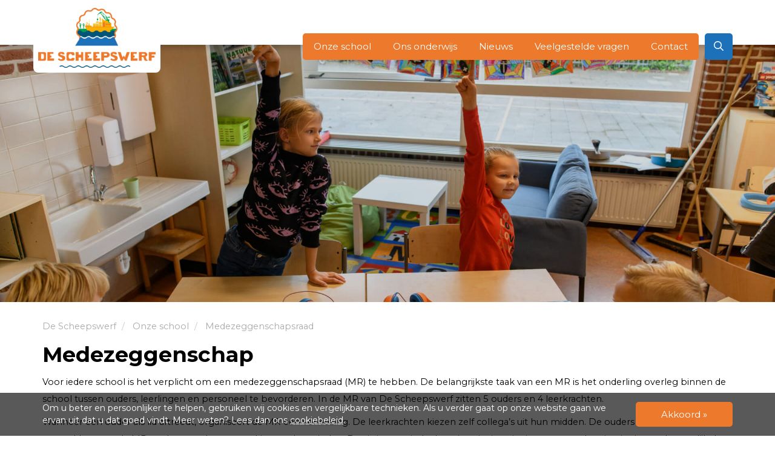

--- FILE ---
content_type: text/html; charset=utf-8
request_url: https://bs-descheepswerf.nl/onze-school/medezeggenschap/
body_size: 7012
content:
<!doctype html>
<html lang="nl">
    <head>
        <meta charset="utf-8" />
        <meta http-equiv="X-UA-Compatible" content="IE=edge" />
        <meta name="viewport" content="width=device-width, initial-scale=1, maximum-scale=1, user-scalable=0" />
		<meta name="google-site-verification" content="Ah5-VdG26rWQqYq3lSQ2R8-Zq6YpbLyx4guvZ1y1Nac" />
		
			
	<title>Medezeggenschapsraad | De Scheepswerf</title>
		
    <meta name="keywords" content="basisschool, basisschool Volendam, basisonderwijs, basisonderwijs Volendam, primair onderwijs, primair onderwijs Volendam" />
    <meta name="description" content="De ouders van onze leerlingen zijn op meerdere manieren betrokken bij de Scheepswerf. In de medezeggenschapsraad praten en beslissen zij mee over de school." />
    <meta name="image" content="" />
    <meta name="robots" content="noydir, noodp, index, follow, archive" />
    <meta name="author" content="Studioweb.nl" />
    <link rel="canonical" href="https://deskov.nl/onze-school/medezeggenschap/" />
    	
    <meta property="og:site_name" content="De Scheepswerf" />
	<meta property="og:title" content="Medezeggenschap" />
	<meta property="og:url" content="https://deskov.nl/onze-school/medezeggenschap/" />
	<meta property="og:description" content="De ouders van onze leerlingen zijn op meerdere manieren betrokken bij de Scheepswerf. In de medezeggenschapsraad praten en beslissen zij mee over de school." />
	<meta property="og:type" content="website" />
	<meta property="og:image" content="" />
	
	<meta name="twitter:card" content="summary" />
	<meta name="twitter:site" content="@" />
	<meta name="twitter:title" content="De Scheepswerf" />
	<meta name="twitter:url" content="https://deskov.nl/onze-school/medezeggenschap/" />
	<meta name="twitter:description" content="De ouders van onze leerlingen zijn op meerdere manieren betrokken bij de Scheepswerf. In de medezeggenschapsraad praten en beslissen zij mee over de school." />
	<meta name="twitter:image" content="" />
        <link rel="dns-prefetch" href="//fonts.googleapis.com" />
        <link rel="dns-prefetch" href="//ajax.googleapis.com" />
                
        <script src="//ajax.googleapis.com/ajax/libs/jquery/1.11.2/jquery.min.js"></script>
		<!-- <script type="text/javascript" src="https://cdnjs.cloudflare.com/ajax/libs/moment.js/2.22.1/moment.min.js"></script> -->
        <script src="https://kit.fontawesome.com/b8e6abefc7.js" crossorigin="anonymous"></script>
        
                
        <link rel="stylesheet" href="/site-skov/assets/pwpc/pwpc-2a132a5ca6580a5937fcb394fba474e0c52a56b8.css		">
        
                
                	
        	<link rel="icon" href="/site-skov/assets/img/favicon/favicon-16135.ico" type="image/x-icon" />
        	
                
		<!--[if lt IE 9]>
		<script src="https://oss.maxcdn.com/html5shiv/3.7.2/html5shiv.min.js"></script>
		<script src="https://oss.maxcdn.com/respond/1.4.2/respond.min.js"></script>
		<![endif]-->
		
		<!-- Google Tag Manager -->
		<script>(function(w,d,s,l,i){w[l]=w[l]||[];w[l].push({'gtm.start':
		new Date().getTime(),event:'gtm.js'});var f=d.getElementsByTagName(s)[0],
		j=d.createElement(s),dl=l!='dataLayer'?'&l='+l:'';j.async=true;j.src=
		'https://www.googletagmanager.com/gtm.js?id='+i+dl;f.parentNode.insertBefore(j,f);
		})(window,document,'script','dataLayer','GTM-52ZPJG8');</script>
		<!-- End Google Tag Manager -->
		
    </head>
    
    <body class=" tpl-content ">
        
        <!-- Google Tag Manager (noscript)  -->
		<noscript><iframe src="https://www.googletagmanager.com/ns.html?id=GTM-52ZPJG8"
		height="0" width="0" style="display:none;visibility:hidden"></iframe></noscript>
		<!-- End Google Tag Manager (noscript) -->
        
        <header id="header" data-id="1768787473">
		    
<div class="container">
	<div class="row">
		<nav class="navbar">
		    <div class="navbar-header">
			    
			    				    <div class="phone visible-xs">
					    <a href="tel:0299-367767 / 0299-363029" title="Telefoon"><i class="fad fa-phone-alt"></i> <span class="hidden-xs">0299-367767 / 0299-363029</span></a> 
				    </div>
			    			    
			    <a href="/zoeken/" class="search-toggle mobile visible-xs" data-target="#sw-search">
					<i class="fad fa-search"></i>
				</a>
			    
		    	<button type="button" class="navbar-toggle x collapsed" data-toggle="collapse" data-target="#sw-nav">
					<span class="icon-bar"></span>
					<span class="icon-bar"></span>
					<span class="icon-bar"></span>
				</button>
				
				<div class="return-to-main-menu">
					<a href="javascript:;" title="Terug naar hoofdmenu"><i class="hidden-lg fal fa-long-arrow-left"></i></a>
				</div>
				
				<a class="navbar-brand" href="/" title="De Scheepswerf">
    				<img src="/site-skov/assets/files/16135/logo-scheepswerf.png" class="img-responsive" alt="De Scheepswerf" />
				</a>
		    </div>
		
		    <div class="collapse navbar-collapse" id="sw-nav">
			    
			    			    	
			    <div class="search-btn">
					<a href="/zoeken/" class="search-toggle visible-lg" data-target="#sw-search">
						<i class="far fa-search"></i>
					</a>
				</div>
				
			    <ul class="nav navbar-nav">
				                    		
						<li class="  dropdown">
						
					    	<a href="/onze-school/" title="Onze school" id="2683" class="dropdown-toggle main-item">
						    	Onze school						    </a>
						    
						    						    	<ul id="dropdown-2683" class="dropdown-menu one-col">
							    	
							    	<li class="visible-xs ">
							    		<a href="/onze-school/" title="Onze school"><strong>Onze school</strong></a>
							    	</li>
							    	
							    								    	
										<li class="dropdown-item ">
											<a href="/onze-school/over-ons/" title="Over ons">Over ons</a>
										</li>
										
																    	
										<li class="dropdown-item ">
											<a href="/onze-school/team/" title="Team">Team</a>
										</li>
										
																    	
										<li class="dropdown-item active">
											<a href="/onze-school/medezeggenschap/" title="Medezeggenschap">Medezeggenschap</a>
										</li>
										
																    	
										<li class="dropdown-item ">
											<a href="/onze-school/overblijven/" title="Overblijven">Overblijven</a>
										</li>
										
																    	
										<li class="dropdown-item ">
											<a href="/onze-school/visie/" title="Visie">Visie</a>
										</li>
										
																		
						    	</ul>
						    	
						    						    
					    </li>
					    
					    					    
				                    		
						<li class="  dropdown">
						
					    	<a href="/ons-onderwijs/" title="Ons onderwijs" id="2505" class="dropdown-toggle main-item">
						    	Ons onderwijs						    </a>
						    
						    						    	<ul id="dropdown-2505" class="dropdown-menu two-col">
							    	
							    	<li class="visible-xs ">
							    		<a href="/ons-onderwijs/" title="Ons onderwijs"><strong>Ons onderwijs</strong></a>
							    	</li>
							    	
							    								    	
										<li class="dropdown-item ">
											<a href="/ons-onderwijs/onze-belofte/" title="Onze belofte">Onze belofte</a>
										</li>
										
																    	
										<li class="dropdown-item ">
											<a href="/ons-onderwijs/kwaliteit/" title="Kwaliteit">Kwaliteit</a>
										</li>
										
																    	
										<li class="dropdown-item ">
											<a href="/ons-onderwijs/ouderbetrokkenheid/" title="Ouderbetrokkenheid">Ouderbetrokkenheid</a>
										</li>
										
																    	
										<li class="dropdown-item ">
											<a href="/ons-onderwijs/klachten/" title="Klachten">Klachten</a>
										</li>
										
																    	
										<li class="dropdown-item ">
											<a href="/ons-onderwijs/schoolvakanties/" title="Schoolvakanties">Schoolvakanties</a>
										</li>
										
																    	
										<li class="dropdown-item ">
											<a href="/ons-onderwijs/verlof-en-verzuim/" title="Verlof &amp; verzuim">Verlof &amp; verzuim</a>
										</li>
										
																    	
										<li class="dropdown-item ">
											<a href="/ons-onderwijs/inschrijven-nieuwe-leerling/" title="Inschrijven">Inschrijven</a>
										</li>
										
																    	
										<li class="dropdown-item ">
											<a href="/ons-onderwijs/intakeformulier-nieuwe-leerlingen/" title="Intake">Intake</a>
										</li>
										
																		
						    	</ul>
						    	
						    						    
					    </li>
					    
					    					    
				                    		
						<li class="  ">
						
					    	<a href="/nieuws/" title="Nieuws" id="1031" class=" main-item">
						    	Nieuws						    </a>
						    
						    						    
					    </li>
					    
					    					    
						    <li class="">
						    	<a href="/veelgestelde-vragen/" title="Veelgestelde vragen">Veelgestelde vragen</a>
						    </li>
						    
					    					    
				                    		
						<li class="  ">
						
					    	<a href="/contact/" title="Contact" id="1015" class=" main-item">
						    	Contact						    </a>
						    
						    						    
					    </li>
					    
					    					    
				    				    
				    <li class="visible-xs">
				    	<a href="https://skov-academy.nl/" title="SKOV Academy" target="_blank">SKOV Academy</a>
				    </li>
			    </ul>
	        </div>
		</nav>
	</div>
</div>    	</header>
    	<div class="header-placeholder"></div>
    	
    	
	<section id="main-image" class="small-main-image static">
		
					
			<div class="main-image" style="background: url(/site-skov/assets/files/16180/scheepswerf_33_1920x1280.jpg) center 40% no-repeat; background-size: cover;">
				<div class="main-image-overlay"></div>
				<div class="container">
					<div class="row">
						<div class="col-md-8 col-xs-12">
							<div class="main-image-info">
								<h2></h2>
								<div class="main-image-subtitle"></div>
								
															</div>
						</div>
					</div>
				</div>
			</div>
		
				
	</section>


<section id="content" class="">
    <div class="container">
        <div class="row">
            <div class="col-md-12">
                
<ol class="breadcrumb hidden-xs" itemscope itemtype="http://schema.org/BreadcrumbList">
			
		<li itemprop="itemListElement" itemscope itemtype="http://schema.org/ListItem">
	    	<a href="/" title="De Scheepswerf" itemprop="item">
				<span itemprop="name">De Scheepswerf</span>
			</a>
			<meta itemprop="position" content="0" />
		</li>
			
		<li itemprop="itemListElement" itemscope itemtype="http://schema.org/ListItem">
	    	<a href="/onze-school/" title="Onze school" itemprop="item">
				<span itemprop="name">Onze school</span>
			</a>
			<meta itemprop="position" content="1" />
		</li>
		
	<li itemprop="itemListElement" itemscope itemtype="http://schema.org/ListItem">
    	<a href="/onze-school/medezeggenschap/" title="Medezeggenschapsraad" itemprop="item">
			<span itemprop="name">Medezeggenschapsraad</span>
		</a>
		<meta itemprop="position" content="2" />
	</li>
</ol>            </div>
            <div class="col-md-12 col-sm-12 col-xs-12">
                <h1>Medezeggenschap</h1>
                <p>Voor iedere school is het verplicht om een medezeggenschapsraad (MR) te hebben. De belangrijkste taak van een MR is het onderling overleg binnen de school tussen ouders, leerlingen en personeel te bevorderen. In de MR van De Scheepswerf zitten 5 ouders en 4 leerkrachten.</p>

<p>Wanneer een ouder als lid aftreedt, organiseert de MR een verkiezing. De leerkrachten kiezen zelf collega’s uit hun midden. De ouders kunnen zichzelf aanmelden voor de MR en daarna zal er een verkiezen plaatsvinden. De zittingsperiode duurt in principe vier jaar, maar verlenging is uiteraard mogelijk door herkiesbaar stelling.</p>

<p>Taken en verantwoordelijkheden van de MR zijn vastgelegd in het MR-regelement welke kan worden opgevraagd bij de MR-leden.</p>

<h2>Medezeggenschapsraad van De Scheepswerf</h2>

<p>De MR van De Scheepswerf is een enthousiaste groep mensen, die zich inzet voor het goed functioneren van de school op het gebied van kwaliteit van het onderwijs, welzijn van de leerlingen, personeel, organisatie en communicatie. Hierover spreken wij met de directie (in de wet wordt dit het bevoegd gezag genoemd) en met de verschillende achterbannen (ouders en personeel).</p>

<h2>Taken van de medezeggenschapsraad</h2>

<p>De MR houdt zich bezig met diverse zaken die school aangaan:</p>

<ul>
	<li>Veranderingen in onderwijsdoelstellingen;</li>
	<li>Schooltijdenregeling;</li>
	<li>Inzet van de beschikbare personeelsformatie;</li>
	<li>Taakverdeling;</li>
	<li>Begroting;</li>
	<li>Arbeidsomstandigheden;</li>
	<li>Veiligheid voor personeel en leerlingen;</li>
	<li>Nieuwbouw of verbouwing van de school.</li>
</ul>

<p>Afhankelijk van het onderwerp heeft de MR advies- of instemmingsrecht. Per onderwerp kan het recht van ouders anders zijn dan het recht van leerkrachten. Bijvoorbeeld: wanneer de MR met de directie spreekt over veranderingen in de taakverdeling en taakbelasting van het personeel, dan hebben leerkrachten instemmingsrecht. Over andere onderwerpen hebben de ouders instemmingsrecht, bijvoorbeeld bij de vaststelling van de schoolgids. Alle rechten en plichten van de MR staan omschreven in de ‘Wet medezeggenschap op scholen’.</p>            </div>
        </div>
        
                
                
                
                
    </div>    
</section>



    <section id="section-22679" class="content-section  images  show-block pt-0 pb-0">
	    
	    		    <div class="container">
	    	    
	    <div class="row">
		    
		    			
	    		<div class="col-md-12">
		    		
		    		<div class="owl-carousel " id="">
			    					    			<a href="/site-skov/assets/files/22679/scheepswerf_1_800x533.jpg" class="fancybox content-image" data-fancybox="gallery">
					    		<img src="/site-skov/assets/files/22679/scheepswerf_1_800x533.jpg" class="img-responsive" alt="Medezeggenschap" title="Medezeggenschap" />
				    		</a>
			    					    			<a href="/site-skov/assets/files/22679/scheepswerf_7_800x533.jpg" class="fancybox content-image" data-fancybox="gallery">
					    		<img src="/site-skov/assets/files/22679/scheepswerf_7_800x533.jpg" class="img-responsive" alt="Medezeggenschap" title="Medezeggenschap" />
				    		</a>
			    					    			<a href="/site-skov/assets/files/22679/scheepswerf_15_800x533.jpg" class="fancybox content-image" data-fancybox="gallery">
					    		<img src="/site-skov/assets/files/22679/scheepswerf_15_800x533.jpg" class="img-responsive" alt="Medezeggenschap" title="Medezeggenschap" />
				    		</a>
			    					    			<a href="/site-skov/assets/files/22679/scheepswerf_27_800x533.jpg" class="fancybox content-image" data-fancybox="gallery">
					    		<img src="/site-skov/assets/files/22679/scheepswerf_27_800x533.jpg" class="img-responsive" alt="Medezeggenschap" title="Medezeggenschap" />
				    		</a>
			    					    			<a href="/site-skov/assets/files/22679/scheepswerf_31_800x533.jpg" class="fancybox content-image" data-fancybox="gallery">
					    		<img src="/site-skov/assets/files/22679/scheepswerf_31_800x533.jpg" class="img-responsive" alt="Medezeggenschap" title="Medezeggenschap" />
				    		</a>
			    					    			<a href="/site-skov/assets/files/22679/scheepswerf_33_800x533.jpg" class="fancybox content-image" data-fancybox="gallery">
					    		<img src="/site-skov/assets/files/22679/scheepswerf_33_800x533.jpg" class="img-responsive" alt="Medezeggenschap" title="Medezeggenschap" />
				    		</a>
			    				    		</div>
	    		</div>
	    		
				    </div>
	    
	    		    </div>
	    	    
    </section>
    

    <section id="section-22680" class="content-section  text  show-block pt-0 pb-0">
	    
	    		    <div class="container">
	    	    
	    <div class="row">
		    
		    		    
			    <div class="col-md-12">
				    <h2>Hoe werkt de medezeggenschapsraad op De Scheepswerf</h2>

<p>De MR komt circa 6 keer per schooljaar samen voor een vergadering. Deze vergaderingen zijn openbaar. U bent welkom als u een keer wilt zien hoe wij werken.</p>

<p>Aan het begin van het schooljaar stelt de MR een jaarplan op voor het komende schooljaar. Dit plan is gebaseerd op het jaarplan van de school. We kiezen uit het jaarplan een aantal belangrijke onderwerpen waar de MR zich (pro) actief op richt. Het jaarplan is te vinden op de website van de school en u kunt deze opvragen bij een van de MR-leden. Natuurlijk worden ook de reguliere taken van de MR uitgevoerd.</p>

<p>De voorbereiding op de verschillende onderwerpen vraagt inzet en kennis van zaken. Als het nodig is kan daarvoor gebruik gemaakt worden van deskundigen.</p>

<p>De MR wil namens haar achterbannen invloed uitoefenen op belangrijke ontwikkelingen. Communicatie met onze achterbannen is daarvoor heel belangrijk. Heeft u ideeën, vragen of opmerkingen? Dan vragen wij u een van de MR-leden te benaderen. Hieronder vindt u een de ledenlijst van de MR. Onder documenten staan de notulen van de vergaderingen en via Parro wordt de agenda van de MR-vergaderingen met de ouders gedeeld.</p>

<h2>GMR</h2>

<p>De Scheepswerf is onderdeel van Stichting Katholiek Onderwijs Volendam (SKOV), de stichting waar alle scholen van Volendam onder vallen. De SKOV heeft een Gemeenschappelijke Medezeggenschapsraad (GMR). Hier worden onderwerpen besproken die van belang zijn voor alle scholen van Volendam. Onderwerpen die op de agenda van de GMR staan worden vaak vooraf in de MR besproken. Eén ouder en twee leerkrachten van De Scheepswerf zitten in de GMR van de SKOV.</p>

<h2>Leden van de MR</h2>

<p>Ouders:</p>

<p>Suzanne Schilder-van Houdt (voorzitter MR) – <a href="mailto:suzannevanhoudt@hotmail.com">suzannevanhoudt@hotmail.com</a><br />
Dick Steur (GMR)<br />
Jan Tol (secretaris MR) – <a href="mailto:jan.tol@aaa-riskfinance.nl">jan.tol@aaa-riskfinance.nl</a><br />
Marlies Tol<br />
Margret Veerman</p>

<p>Leerkrachten:</p>

<p>Elise Schoen (GMR)<br />
Joke Lautenschütz-Mol<br />
Willemijn Kroon (GMR)<br />
Marilou Kras</p>			    </div>
			    
		    	    </div>
	    
	    		    </div>
	    	    
    </section>
    

    <section id="section-22677" class="content-section  images  show-block pt-0 pb-0">
	    
	    		    <div class="container">
	    	    
	    <div class="row">
		    
		    			
	    		<div class="col-md-12">
		    		
		    		<div class="owl-carousel " id="">
			    					    			<a href="/site-skov/assets/files/22677/scheepswerf_14_800x533.jpg" class="fancybox content-image" data-fancybox="gallery">
					    		<img src="/site-skov/assets/files/22677/scheepswerf_14_800x533.jpg" class="img-responsive" alt="Medezeggenschap" title="Medezeggenschap" />
				    		</a>
			    					    			<a href="/site-skov/assets/files/22677/scheepswerf_18_800x533.jpg" class="fancybox content-image" data-fancybox="gallery">
					    		<img src="/site-skov/assets/files/22677/scheepswerf_18_800x533.jpg" class="img-responsive" alt="Medezeggenschap" title="Medezeggenschap" />
				    		</a>
			    					    			<a href="/site-skov/assets/files/22677/scheepswerf_22_800x533.jpg" class="fancybox content-image" data-fancybox="gallery">
					    		<img src="/site-skov/assets/files/22677/scheepswerf_22_800x533.jpg" class="img-responsive" alt="Medezeggenschap" title="Medezeggenschap" />
				    		</a>
			    					    			<a href="/site-skov/assets/files/22677/scheepswerf_26_800x533.jpg" class="fancybox content-image" data-fancybox="gallery">
					    		<img src="/site-skov/assets/files/22677/scheepswerf_26_800x533.jpg" class="img-responsive" alt="Medezeggenschap" title="Medezeggenschap" />
				    		</a>
			    					    			<a href="/site-skov/assets/files/22677/scheepswerf_36_800x533.jpg" class="fancybox content-image" data-fancybox="gallery">
					    		<img src="/site-skov/assets/files/22677/scheepswerf_36_800x533.jpg" class="img-responsive" alt="Medezeggenschap" title="Medezeggenschap" />
				    		</a>
			    					    			<a href="/site-skov/assets/files/22677/scheepswerf_39_800x533.jpg" class="fancybox content-image" data-fancybox="gallery">
					    		<img src="/site-skov/assets/files/22677/scheepswerf_39_800x533.jpg" class="img-responsive" alt="Medezeggenschap" title="Medezeggenschap" />
				    		</a>
			    				    		</div>
	    		</div>
	    		
				    </div>
	    
	    		    </div>
	    	    
    </section>
    

    <section id="section-22678" class="content-section  text last-section show-block pt-20 pb-0">
	    
	    		    <div class="container">
	    	    
	    <div class="row">
		    
		    		    
			    <div class="col-md-12">
				    <h1>Ouderraad</h1>

<p>De ouderraad is een vertegenwoordiging van alle ouders van onze school. Samen met 2-3 teamleden wordt er vijf keer per jaar vergaderd.</p>

<p>Deze vergaderingen gaan niet over de inhoud van het onderwijs, maar over de verschillende activiteiten op school. De ouderraad is een onmisbare schakel binnen de school.</p>

<p>De taken van de ouderraad zijn:</p>

<ul>
	<li>Verzorgen van Sinterklaascadeautjes en hulp bij de Sint- en Kerstvieringen;</li>
	<li>Innen en beheren van de ouderbijdrage;</li>
	<li>Hulp bij activiteiten tijdens de laatste schoolweek;</li>
	<li>Verzorgen van de medewerkersavond;</li>
	<li>Verzorgen van het afscheid van groep 8;</li>
	<li>Hulp bij schoolreisjes en excursies;</li>
	<li>Hand- en spandiensten binnen de school.</li>
</ul>

<p>Er wordt geprobeerd om van iedere groep van onze school een vertegenwoordigende ouder zitting te laten nemen in de ouderraad. Nieuwe leden worden door de ouderraad zelf aangezocht en/of gekozen. We mogen ons gelukkig prijzen met een actieve en betrokken ouderraad, die altijd klaar staat bij de verschillende activiteiten die binnen de school worden georganiseerd.</p>

<p>Leden van de ouderraad:</p>

<p>Mark Lansen (voorzitter)<br />
Kees Klouwer (Penningmeester)<br />
Jennifer Bond<br />
Jessica Kromhout van der Meer<br />
Renate Kwakman – Tol<br />
Jennifer Bond-Snoek<br />
Marianne Veerman<br />
Marianne Bien<br />
Marlies Tol<br />
Lianne Douma<br />
Mariëlle Berkhout<br />
Chantal Vollebrecht</p>

<p>Verslagen en andere documenten met betrekking tot de MR en GMR vindt u <a href="/documenten/" target="_blank">hier</a>.</p>			    </div>
			    
		    	    </div>
	    
	    		    </div>
	    	    
    </section>
    



	
		<footer id="footer">
			<div class="footer-pattern"></div>
    		<div class="container">
        		<div class="row">
            		<div class="col-md-4 col-sm-4">
	            		<div class="footer-block contact-block">
		            		<span class="footer-title">Contactgegevens</span>
		            		
		            		<div class="footer-logo">
			            		<a href="/" title="De Scheepswerf">
				            		<img src="/site-skov/assets/files/16135/logo-scheepswerf.png" class="img-responsive" alt="De Scheepswerf" />
			            		</a>
		            		</div>
		            		
		            		<div class="row">
			            		<div class="col-md-6 col-sm-6">
				            		<div class="address">
				            			<div class="title">Bezoekadres</div>
				            			<div>Chr. van Abkoudestraat 103</div>
				            			<div>1132 AB Volendam</div>
				            		</div>
			            		</div>
			            					            		<div class="col-md-6 col-sm-6">
				            		<div class="address">
				            			<div class="title">Postadres</div>
				            			<div>p/a Burgemeester van Baarstraat 42</div>
				            			<div>1131 WV Volendam</div>
				            		</div>
			            		</div>
			            				            		</div>
		            		
		            		<div class="row">
			            		<div class="col-md-6 col-sm-6">
				            		<br/>
				            		<div class="address">
				            			<div><a href="tel:0299-367767 / 0299-363029">0299-367767 / 0299-363029</a></div>
				            			<div><a href="mailto:info@bs-descheepswerf.nl">info@bs-descheepswerf.nl</a></div>
				            		</div>
			            		</div>
			            		<div class="col-md-6 col-sm-6">
				            		<br/>
				            		<div class="social-items">
																			</div>
			            		</div>
		            		</div>
		            		
		            		<div class="row">
			            		<div class="col-md-6 col-sm-6">
				            		<br/>
				            						            		<a href="/onze-school/over-ons/" class="btn btn-primary" title="Over ons">Over ons</a>
			            		</div>
			            		<div class="col-md-6 col-sm-6">
				            		<br/>
									<a href="/contact/" class="btn btn-orange" title="Contact">Contact</a>
			            		</div>
		            		</div>
	            		</div>
            		</div>
            		
            		<div class="col-md-7 col-md-offset-1 col-sm-8">
	            		<div class="row">
		            		<div class="col-md-4 col-sm-4">
			            		<div class="footer-block">
				            		<span class="footer-title">Algemeen</span>
				            		<ul>
					            		        			                    	
    			                    	<li class="">
				                			<a href="/onze-school/" title="Onze school">Onze school</a>
				                		</li>	
    			                    	
			                    		        			                    	
    			                    	<li class="">
				                			<a href="/ons-onderwijs/" title="Ons onderwijs">Ons onderwijs</a>
				                		</li>	
    			                    	
			                    		        			                    	
    			                    	<li class="">
				                			<a href="/samenwerkingen/" title="Samenwerkingen">Samenwerkingen</a>
				                		</li>	
    			                    	
			                    		        			                    	
    			                    	<li class="">
				                			<a href="/nieuws/" title="Nieuws">Nieuws</a>
				                		</li>	
    			                    	
			                    						            		</ul>
			            		</div>
		            		</div>
		            		
		            		<div class="col-md-4 col-sm-4">
			            		<div class="footer-block">
				            		<span class="footer-title">Informatie</span>
				            		
				            		<ul>
					            		        			                    	
    			                    	<li class="">
				                			<a href="/contact/" title="Contact">Contact</a>
				                		</li>	
    			                    	
			                    		        			                    	
    			                    	<li class="">
				                			<a href="/documenten/" title="Documenten">Documenten</a>
				                		</li>	
    			                    	
			                    		        			                    	
    			                    	<li class="">
				                			<a href="/vacatures/" title="Vacatures">Vacatures</a>
				                		</li>	
    			                    	
			                    		        			                    	
    			                    	<li class="">
				                			<a href="/veelgestelde-vragen/" title="Veelgestelde vragen">Veelgestelde vragen</a>
				                		</li>	
    			                    	
			                    		        			                    	
    			                    	<li class="">
				                			<a href="/privacyverklaring/" title="Privacyverklaring">Privacyverklaring</a>
				                		</li>	
    			                    	
			                    		        			                    	
    			                    	<li class="">
				                			<a href="/cookies/" title="Cookieverklaring">Cookieverklaring</a>
				                		</li>	
    			                    	
			                    		        			                    	
    			                    	<li class="">
				                			<a href="/disclaimer/" title="Disclaimer">Disclaimer</a>
				                		</li>	
    			                    	
			                    						            		</ul>
			            		</div>
		            		</div>
		            		
		            				            			
		            			<div class="col-md-4 col-sm-4">
				            		<div class="footer-block">
					            		<span class="footer-title">Formulieren</span>
					            		<ul>
						            		<li class="">
					                			<a href="/extra-verlof-aanvragen/" title="Verlof aanvraag">Verlof aanvraag</a>
					                		</li>
					                		<li class="">
					                			<a href="/inschrijven/" title="Inschrijfformulier">Inschrijfformulier</a>
					                		</li>
					                		<li class="">
					                			<a href="/intake/" title="Intake">Intake</a>
					                		</li>
					            		</ul>
				            		</div>
			            		</div>
		            		
		            			            		</div>
            		</div>
            		
            		<div class="col-md-12 col-sm-12 text-right">
	            		<div class="copyright">
		        			&copy; Copyright 2026 -  <strong>De Scheepswerf</strong> |
		        			Concept door <a href="https://www.eazzi.nl/#utm_source=de-scheepswerf&utm_medium=referral&utm_campaign=concept" target="_blank" title="EAZZI">EAZZI</a> en gerealiseerd door <a href="https://www.studioweb.nl/?utm_source=Realisatie&utm_medium=Website&utm_campaign=de-scheepswerf" target="_blank" title="Studioweb realiseert websites, applicaties en alles op het gebied van internet">Studioweb.nl</a>
	            		</div>
            		</div>
        		</div>
    		</div>
		</footer>
		
		
<div id="cookiebar" class="hidden">
	<div class="container">
		<div class="row">
    		<div class="col-md-10 col-sm-12 col-xs-12">	
				<p>Om u beter en persoonlijker te helpen, gebruiken wij cookies en vergelijkbare technieken. Als u verder gaat op onze website gaan we ervan uit dat u dat goed vindt. Meer weten? Lees dan ons <a href="/cookies/">cookiebeleid</a>.</p>
    		</div>
    		<div class="col-md-2 col-sm-12 col-xs-12">
				<a href="javascript:;" class="accept-cookies btn btn-primary"><span>Akkoord »</span></a>
    		</div>
		</div>
	</div>
</div>		
		<script src="https://ajax.googleapis.com/ajax/libs/webfont/1.5.18/webfont.js"></script>
		<script>
			WebFont.load({
				google: {
					families: ['Montserrat:300,400,500,700']
				}
			});
		</script>
		
		<script src="/site-skov/assets/aiom/js_b85469f7766c6c140782922f1ab47056.js">
		</script>
	
<script>var as_config = {"as_minLength":"3","as_close_text":"close","as_search_form":"#search_form","as_search_input":"#search_query","as_query_name":"q","as_query_url":"\/zoeken\/","add_script":1};</script>
<script src='/wire/modules/AjaxSearch/AjaxSearch.js'></script></body>
</html>

--- FILE ---
content_type: text/css
request_url: https://bs-descheepswerf.nl/site-skov/assets/pwpc/pwpc-2a132a5ca6580a5937fcb394fba474e0c52a56b8.css
body_size: 54556
content:
.owl-carousel{display:none;width:100%;-webkit-tap-highlight-color:transparent;position:relative;z-index:1}.owl-carousel .owl-stage{position:relative;-ms-touch-action:pan-Y;-moz-backface-visibility:hidden}.owl-carousel .owl-stage:after{content:".";display:block;clear:both;visibility:hidden;line-height:0;height:0}.owl-carousel .owl-stage-outer{position:relative;overflow:hidden;-webkit-transform:translate3d(0,0,0)}.owl-carousel .owl-wrapper,.owl-carousel .owl-item{-webkit-backface-visibility:hidden;-moz-backface-visibility:hidden;-ms-backface-visibility:hidden;-webkit-transform:translate3d(0,0,0);-moz-transform:translate3d(0,0,0);-ms-transform:translate3d(0,0,0)}.owl-carousel .owl-item{position:relative;min-height:1px;float:left;-webkit-backface-visibility:hidden;-webkit-tap-highlight-color:transparent;-webkit-touch-callout:none}.owl-carousel .owl-item img{display:block;width:100%}.owl-carousel .owl-nav.disabled,.owl-carousel .owl-dots.disabled{display:none}.owl-carousel .owl-nav .owl-prev,.owl-carousel .owl-nav .owl-next,.owl-carousel .owl-dot{cursor:pointer;cursor:hand;-webkit-user-select:none;-khtml-user-select:none;-moz-user-select:none;-ms-user-select:none;user-select:none}.owl-carousel.owl-loaded{display:block}.owl-carousel.owl-loading{opacity:0;display:block}.owl-carousel.owl-hidden{opacity:0}.owl-carousel.owl-refresh .owl-item{visibility:hidden}.owl-carousel.owl-drag .owl-item{-webkit-user-select:none;-moz-user-select:none;-ms-user-select:none;user-select:none}.owl-carousel.owl-grab{cursor:move;cursor:grab}.owl-carousel.owl-rtl{direction:rtl}.owl-carousel.owl-rtl .owl-item{float:right}.no-js .owl-carousel{display:block}.owl-carousel .animated{animation-duration:1000ms;animation-fill-mode:both}.owl-carousel .owl-animated-in{z-index:0}.owl-carousel .owl-animated-out{z-index:1}.owl-carousel .fadeOut{animation-name:fadeOut}@keyframes fadeOut{0%{opacity:1}100%{opacity:0}}.owl-height{transition:height 500ms ease-in-out}.owl-carousel .owl-item .owl-lazy{opacity:0;transition:opacity 400ms ease}.owl-carousel .owl-item img.owl-lazy{transform-style:preserve-3d}.owl-carousel .owl-video-wrapper{position:relative;height:100%;background:#000}.owl-carousel .owl-video-play-icon{position:absolute;height:80px;width:80px;left:50%;top:50%;margin-left:-40px;margin-top:-40px;background:url([data-uri]) no-repeat;cursor:pointer;z-index:1;-webkit-backface-visibility:hidden;transition:transform 100ms ease}.owl-carousel .owl-video-play-icon:hover{-ms-transform:scale(1.3,1.3);transform:scale(1.3,1.3)}.owl-carousel .owl-video-playing .owl-video-tn,.owl-carousel .owl-video-playing .owl-video-play-icon{display:none}.owl-carousel .owl-video-tn{opacity:0;height:100%;background-position:center center;background-repeat:no-repeat;background-size:contain;transition:opacity 400ms ease}.owl-carousel .owl-video-frame{position:relative;z-index:1;height:100%;width:100%}@charset "UTF-8";.fancybox-enabled{overflow:hidden}.fancybox-enabled body{overflow:visible;height:100%}.fancybox-is-hidden{position:absolute;top:-9999px;left:-9999px;visibility:hidden}.fancybox-container{position:fixed;top:0;left:0;width:100%;height:100%;z-index:99993;-webkit-tap-highlight-color:transparent;-webkit-backface-visibility:hidden;backface-visibility:hidden;-webkit-transform:translateZ(0);transform:translateZ(0)}.fancybox-container~.fancybox-container{z-index:99992}.fancybox-bg,.fancybox-inner,.fancybox-outer,.fancybox-stage{position:absolute;top:0;right:0;bottom:0;left:0}.fancybox-outer{overflow-y:auto;-webkit-overflow-scrolling:touch}.fancybox-bg{background:#1e1e1e;opacity:0;transition-duration:inherit;transition-property:opacity;transition-timing-function:cubic-bezier(.47,0,.74,.71)}.fancybox-is-open .fancybox-bg{opacity:.87;transition-timing-function:cubic-bezier(.22,.61,.36,1)}.fancybox-caption-wrap,.fancybox-infobar,.fancybox-toolbar{position:absolute;direction:ltr;z-index:99997;opacity:0;visibility:hidden;transition:opacity .25s,visibility 0s linear .25s;box-sizing:border-box}.fancybox-show-caption .fancybox-caption-wrap,.fancybox-show-infobar .fancybox-infobar,.fancybox-show-toolbar .fancybox-toolbar{opacity:1;visibility:visible;transition:opacity .25s,visibility 0s}.fancybox-infobar{top:0;left:50%;margin-left:-79px}.fancybox-infobar__body{display:inline-block;width:70px;line-height:44px;font-size:13px;font-family:Helvetica Neue,Helvetica,Arial,sans-serif;text-align:center;color:#ddd;background-color:rgba(30,30,30,.7);pointer-events:none;-webkit-user-select:none;-moz-user-select:none;-ms-user-select:none;user-select:none;-webkit-touch-callout:none;-webkit-tap-highlight-color:transparent;-webkit-font-smoothing:subpixel-antialiased}.fancybox-toolbar{top:0;right:0}.fancybox-stage{overflow:hidden;direction:ltr;z-index:99994;-webkit-transform:translateZ(0)}.fancybox-slide{position:absolute;top:0;left:0;width:100%;height:100%;margin:0;padding:0;overflow:auto;outline:none;white-space:normal;box-sizing:border-box;text-align:center;z-index:99994;-webkit-overflow-scrolling:touch;display:none;-webkit-backface-visibility:hidden;backface-visibility:hidden;transition-property:opacity,-webkit-transform;transition-property:transform,opacity;transition-property:transform,opacity,-webkit-transform;-webkit-transform-style:preserve-3d;transform-style:preserve-3d}.fancybox-slide:before{content:"";display:inline-block;vertical-align:middle;height:100%;width:0}.fancybox-is-sliding .fancybox-slide,.fancybox-slide--current,.fancybox-slide--next,.fancybox-slide--previous{display:block}.fancybox-slide--image{overflow:visible}.fancybox-slide--image:before{display:none}.fancybox-slide--video .fancybox-content,.fancybox-slide--video iframe{background:#000}.fancybox-slide--map .fancybox-content,.fancybox-slide--map iframe{background:#e5e3df}.fancybox-slide--next{z-index:99995}.fancybox-slide>*{display:inline-block;position:relative;padding:24px;margin:44px 0;border-width:0;vertical-align:middle;text-align:left;background-color:#fff;overflow:auto;box-sizing:border-box}.fancybox-slide .fancybox-image-wrap{position:absolute;top:0;left:0;margin:0;padding:0;border:0;z-index:99995;background:transparent;cursor:default;overflow:visible;-webkit-transform-origin:top left;transform-origin:top left;background-size:100% 100%;background-repeat:no-repeat;-webkit-backface-visibility:hidden;backface-visibility:hidden}.fancybox-can-zoomOut .fancybox-image-wrap{cursor:zoom-out}.fancybox-can-zoomIn .fancybox-image-wrap{cursor:zoom-in}.fancybox-can-drag .fancybox-image-wrap{cursor:-webkit-grab;cursor:grab}.fancybox-is-dragging .fancybox-image-wrap{cursor:-webkit-grabbing;cursor:grabbing}.fancybox-image,.fancybox-spaceball{position:absolute;top:0;left:0;width:100%;height:100%;margin:0;padding:0;border:0;max-width:none;max-height:none}.fancybox-spaceball{z-index:1}.fancybox-slide--iframe .fancybox-content{padding:0;width:80%;height:80%;max-width:calc(100% - 100px);max-height:calc(100% - 88px);overflow:visible;background:#fff}.fancybox-iframe{display:block;padding:0;border:0;height:100%}.fancybox-error,.fancybox-iframe{margin:0;width:100%;background:#fff}.fancybox-error{padding:40px;max-width:380px;cursor:default}.fancybox-error p{margin:0;padding:0;color:#444;font:16px/20px Helvetica Neue,Helvetica,Arial,sans-serif}.fancybox-close-small{position:absolute;top:0;right:0;width:44px;height:44px;padding:0;margin:0;border:0;border-radius:0;outline:none;background:transparent;z-index:10;cursor:pointer}.fancybox-close-small:after{content:"×";position:absolute;top:5px;right:5px;width:30px;height:30px;font:20px/30px Arial,Helvetica Neue,Helvetica,sans-serif;color:#888;font-weight:300;text-align:center;border-radius:50%;border-width:0;background:#fff;transition:background .25s;box-sizing:border-box;z-index:2}.fancybox-close-small:focus:after{outline:1px dotted #888}.fancybox-close-small:hover:after{color:#555;background:#eee}.fancybox-slide--iframe .fancybox-close-small{top:0;right:-44px}.fancybox-slide--iframe .fancybox-close-small:after{background:transparent;font-size:35px;color:#aaa}.fancybox-slide--iframe .fancybox-close-small:hover:after{color:#fff}.fancybox-caption-wrap{bottom:0;left:0;right:0;padding:60px 30px 0;background:linear-gradient(180deg,transparent 0,rgba(0,0,0,.1) 20%,rgba(0,0,0,.2) 40%,rgba(0,0,0,.6) 80%,rgba(0,0,0,.8));pointer-events:none}.fancybox-caption{padding:30px 0;border-top:1px solid hsla(0,0%,100%,.4);font-size:14px;font-family:Helvetica Neue,Helvetica,Arial,sans-serif;color:#fff;line-height:20px;-webkit-text-size-adjust:none}.fancybox-caption a,.fancybox-caption button,.fancybox-caption select{pointer-events:all}.fancybox-caption a{color:#fff;text-decoration:underline}.fancybox-button{display:inline-block;position:relative;margin:0;padding:0;border:0;width:44px;height:44px;line-height:44px;text-align:center;background:transparent;color:#ddd;border-radius:0;cursor:pointer;vertical-align:top;outline:none}.fancybox-button[disabled]{cursor:default;pointer-events:none}.fancybox-button,.fancybox-infobar__body{background:rgba(30,30,30,.6)}.fancybox-button:hover:not([disabled]){color:#fff;background:rgba(0,0,0,.8)}.fancybox-button:after,.fancybox-button:before{content:"";pointer-events:none;position:absolute;background-color:currentColor;color:currentColor;opacity:.9;box-sizing:border-box;display:inline-block}.fancybox-button[disabled]:after,.fancybox-button[disabled]:before{opacity:.3}.fancybox-button--left:after,.fancybox-button--right:after{top:18px;width:6px;height:6px;background:transparent;border-top:2px solid currentColor;border-right:2px solid currentColor}.fancybox-button--left:after{left:20px;-webkit-transform:rotate(-135deg);transform:rotate(-135deg)}.fancybox-button--right:after{right:20px;-webkit-transform:rotate(45deg);transform:rotate(45deg)}.fancybox-button--left{border-bottom-left-radius:5px}.fancybox-button--right{border-bottom-right-radius:5px}.fancybox-button--close:after,.fancybox-button--close:before{content:"";display:inline-block;position:absolute;height:2px;width:16px;top:calc(50% - 1px);left:calc(50% - 8px)}.fancybox-button--close:before{-webkit-transform:rotate(45deg);transform:rotate(45deg)}.fancybox-button--close:after{-webkit-transform:rotate(-45deg);transform:rotate(-45deg)}.fancybox-arrow{position:absolute;top:50%;margin:-50px 0 0;height:100px;width:54px;padding:0;border:0;outline:none;background:none;cursor:pointer;z-index:99995;opacity:0;-webkit-user-select:none;-moz-user-select:none;-ms-user-select:none;user-select:none;transition:opacity .25s}.fancybox-arrow:after{content:"";position:absolute;top:28px;width:44px;height:44px;background-color:rgba(30,30,30,.8);background-image:url([data-uri]);background-repeat:no-repeat;background-position:50%;background-size:24px 24px}.fancybox-arrow--right{right:0}.fancybox-arrow--left{left:0;-webkit-transform:scaleX(-1);transform:scaleX(-1)}.fancybox-arrow--left:after,.fancybox-arrow--right:after{left:0}.fancybox-show-nav .fancybox-arrow{opacity:.6}.fancybox-show-nav .fancybox-arrow[disabled]{opacity:.3}.fancybox-loading{border:6px solid hsla(0,0%,39%,.4);border-top:6px solid hsla(0,0%,100%,.6);border-radius:100%;height:50px;width:50px;-webkit-animation:a .8s infinite linear;animation:a .8s infinite linear;background:transparent;position:absolute;top:50%;left:50%;margin-top:-25px;margin-left:-25px;z-index:99999}@-webkit-keyframes a{0%{-webkit-transform:rotate(0deg);transform:rotate(0deg)}to{-webkit-transform:rotate(359deg);transform:rotate(359deg)}}@keyframes a{0%{-webkit-transform:rotate(0deg);transform:rotate(0deg)}to{-webkit-transform:rotate(359deg);transform:rotate(359deg)}}.fancybox-animated{transition-timing-function:cubic-bezier(0,0,.25,1)}.fancybox-fx-slide.fancybox-slide--previous{-webkit-transform:translate3d(-100%,0,0);transform:translate3d(-100%,0,0);opacity:0}.fancybox-fx-slide.fancybox-slide--next{-webkit-transform:translate3d(100%,0,0);transform:translate3d(100%,0,0);opacity:0}.fancybox-fx-slide.fancybox-slide--current{-webkit-transform:translateZ(0);transform:translateZ(0);opacity:1}.fancybox-fx-fade.fancybox-slide--next,.fancybox-fx-fade.fancybox-slide--previous{opacity:0;transition-timing-function:cubic-bezier(.19,1,.22,1)}.fancybox-fx-fade.fancybox-slide--current{opacity:1}.fancybox-fx-zoom-in-out.fancybox-slide--previous{-webkit-transform:scale3d(1.5,1.5,1.5);transform:scale3d(1.5,1.5,1.5);opacity:0}.fancybox-fx-zoom-in-out.fancybox-slide--next{-webkit-transform:scale3d(.5,.5,.5);transform:scale3d(.5,.5,.5);opacity:0}.fancybox-fx-zoom-in-out.fancybox-slide--current{-webkit-transform:scaleX(1);transform:scaleX(1);opacity:1}.fancybox-fx-rotate.fancybox-slide--previous{-webkit-transform:rotate(-1turn);transform:rotate(-1turn);opacity:0}.fancybox-fx-rotate.fancybox-slide--next{-webkit-transform:rotate(1turn);transform:rotate(1turn);opacity:0}.fancybox-fx-rotate.fancybox-slide--current{-webkit-transform:rotate(0deg);transform:rotate(0deg);opacity:1}.fancybox-fx-circular.fancybox-slide--previous{-webkit-transform:scale3d(0,0,0) translate3d(-100%,0,0);transform:scale3d(0,0,0) translate3d(-100%,0,0);opacity:0}.fancybox-fx-circular.fancybox-slide--next{-webkit-transform:scale3d(0,0,0) translate3d(100%,0,0);transform:scale3d(0,0,0) translate3d(100%,0,0);opacity:0}.fancybox-fx-circular.fancybox-slide--current{-webkit-transform:scaleX(1) translateZ(0);transform:scaleX(1) translateZ(0);opacity:1}.fancybox-fx-tube.fancybox-slide--previous{-webkit-transform:translate3d(-100%,0,0) scale(.1) skew(-10deg);transform:translate3d(-100%,0,0) scale(.1) skew(-10deg)}.fancybox-fx-tube.fancybox-slide--next{-webkit-transform:translate3d(100%,0,0) scale(.1) skew(10deg);transform:translate3d(100%,0,0) scale(.1) skew(10deg)}.fancybox-fx-tube.fancybox-slide--current{-webkit-transform:translateZ(0) scale(1);transform:translateZ(0) scale(1)}@media (max-width:800px){.fancybox-infobar{left:0;margin-left:0}.fancybox-button--left,.fancybox-button--right{display:none!important}.fancybox-caption{padding:20px 0;margin:0}}.fancybox-button--fullscreen:before{width:15px;height:11px;left:calc(50% - 7px);top:calc(50% - 6px);border:2px solid;background:none}.fancybox-button--pause:before,.fancybox-button--play:before{top:calc(50% - 6px);left:calc(50% - 4px);background:transparent}.fancybox-button--play:before{width:0;height:0;border-top:6px inset transparent;border-bottom:6px inset transparent;border-left:10px solid;border-radius:1px}.fancybox-button--pause:before{width:7px;height:11px;border-style:solid;border-width:0 2px}.fancybox-button--thumbs,.fancybox-thumbs{display:none}@media (min-width:800px){.fancybox-button--thumbs{display:inline-block}.fancybox-button--thumbs span{font-size:23px}.fancybox-button--thumbs:before{width:3px;height:3px;top:calc(50% - 2px);left:calc(50% - 2px);box-shadow:0 -4px 0,-4px -4px 0,4px -4px 0,inset 0 0 0 32px,-4px 0 0,4px 0 0,0 4px 0,-4px 4px 0,4px 4px 0}.fancybox-thumbs{position:absolute;top:0;right:0;bottom:0;left:auto;width:220px;margin:0;padding:5px 5px 0 0;background:#fff;word-break:normal;-webkit-tap-highlight-color:transparent;-webkit-overflow-scrolling:touch;-ms-overflow-style:-ms-autohiding-scrollbar;box-sizing:border-box;z-index:99995}.fancybox-show-thumbs .fancybox-thumbs{display:block}.fancybox-show-thumbs .fancybox-inner{right:220px}.fancybox-thumbs>ul{list-style:none;position:absolute;position:relative;width:100%;height:100%;margin:0;padding:0;overflow-x:hidden;overflow-y:auto;font-size:0}.fancybox-thumbs>ul>li{float:left;overflow:hidden;max-width:50%;padding:0;margin:0;width:105px;height:75px;position:relative;cursor:pointer;outline:none;border:5px solid transparent;border-top-width:0;border-right-width:0;-webkit-tap-highlight-color:transparent;-webkit-backface-visibility:hidden;backface-visibility:hidden;box-sizing:border-box}li.fancybox-thumbs-loading{background:rgba(0,0,0,.1)}.fancybox-thumbs>ul>li>img{position:absolute;top:0;left:0;min-width:100%;min-height:100%;max-width:none;max-height:none;-webkit-touch-callout:none;-webkit-user-select:none;-moz-user-select:none;-ms-user-select:none;user-select:none}.fancybox-thumbs>ul>li:before{content:"";position:absolute;top:0;right:0;bottom:0;left:0;border-radius:2px;border:4px solid #4ea7f9;z-index:99991;opacity:0;transition:all .2s cubic-bezier(.25,.46,.45,.94)}.fancybox-thumbs>ul>li.fancybox-thumbs-active:before{opacity:1}}
.table-condensed thead .prev,.table-condensed thead .next{cursor:pointer}.datepicker{padding:4px;-webkit-border-radius:4px;-moz-border-radius:4px;border-radius:4px;direction:ltr}.datepicker-inline{width:220px}.datepicker.datepicker-rtl{direction:rtl}.datepicker.datepicker-rtl.dropdown-menu{left:auto}.datepicker.datepicker-rtl table tr td span{float:right}.datepicker-dropdown{top:0;left:0}.datepicker-dropdown:before{content:'';display:inline-block;border-left:7px solid transparent;border-right:7px solid transparent;border-bottom:7px solid #999;border-top:0;border-bottom-color:rgba(0,0,0,0.2);position:absolute}.datepicker-dropdown:after{content:'';display:inline-block;border-left:6px solid transparent;border-right:6px solid transparent;border-bottom:6px solid #fff;border-top:0;position:absolute}.datepicker-dropdown.datepicker-orient-left:before{left:6px}.datepicker-dropdown.datepicker-orient-left:after{left:7px}.datepicker-dropdown.datepicker-orient-right:before{right:6px}.datepicker-dropdown.datepicker-orient-right:after{right:7px}.datepicker-dropdown.datepicker-orient-bottom:before{top:-7px}.datepicker-dropdown.datepicker-orient-bottom:after{top:-6px}.datepicker-dropdown.datepicker-orient-top:before{bottom:-7px;border-bottom:0;border-top:7px solid #999}.datepicker-dropdown.datepicker-orient-top:after{bottom:-6px;border-bottom:0;border-top:6px solid #fff}.datepicker table{margin:0;-webkit-touch-callout:none;-webkit-user-select:none;-khtml-user-select:none;-moz-user-select:none;-ms-user-select:none;user-select:none}.datepicker td,.datepicker th{text-align:center;width:20px;height:20px;-webkit-border-radius:4px;-moz-border-radius:4px;border-radius:4px;border:none}.table-striped .datepicker table tr td,.table-striped .datepicker table tr th{background-color:transparent}.datepicker table tr td.day:hover,.datepicker table tr td.day.focused{background:#eee;cursor:pointer}.datepicker table tr td.old,.datepicker table tr td.new{color:#999}.datepicker table tr td.disabled,.datepicker table tr td.disabled:hover{background:none;color:#999;cursor:default}.datepicker table tr td.highlighted{background:#d9edf7;border-radius:0}.datepicker table tr td.today,.datepicker table tr td.today:hover,.datepicker table tr td.today.disabled,.datepicker table tr td.today.disabled:hover{background-color:#fde19a;background-image:-moz-linear-gradient(to bottom,#fdd49a,#fdf59a);background-image:-ms-linear-gradient(to bottom,#fdd49a,#fdf59a);background-image:-webkit-gradient(linear,0 0,0 100%,from(#fdd49a),to(#fdf59a));background-image:-webkit-linear-gradient(to bottom,#fdd49a,#fdf59a);background-image:-o-linear-gradient(to bottom,#fdd49a,#fdf59a);background-image:linear-gradient(to bottom,#fdd49a,#fdf59a);background-repeat:repeat-x;filter:progid:DXImageTransform.Microsoft.gradient(startColorstr='#fdd49a',endColorstr='#fdf59a',GradientType=0);border-color:#fdf59a #fdf59a #fbed50;border-color:rgba(0,0,0,0.1) rgba(0,0,0,0.1) rgba(0,0,0,0.25);filter:progid:DXImageTransform.Microsoft.gradient(enabled=false);color:#000}.datepicker table tr td.today:hover,.datepicker table tr td.today:hover:hover,.datepicker table tr td.today.disabled:hover,.datepicker table tr td.today.disabled:hover:hover,.datepicker table tr td.today:active,.datepicker table tr td.today:hover:active,.datepicker table tr td.today.disabled:active,.datepicker table tr td.today.disabled:hover:active,.datepicker table tr td.today.active,.datepicker table tr td.today:hover.active,.datepicker table tr td.today.disabled.active,.datepicker table tr td.today.disabled:hover.active,.datepicker table tr td.today.disabled,.datepicker table tr td.today:hover.disabled,.datepicker table tr td.today.disabled.disabled,.datepicker table tr td.today.disabled:hover.disabled,.datepicker table tr td.today[disabled],.datepicker table tr td.today:hover[disabled],.datepicker table tr td.today.disabled[disabled],.datepicker table tr td.today.disabled:hover[disabled]{background-color:#fdf59a}.datepicker table tr td.today:active,.datepicker table tr td.today:hover:active,.datepicker table tr td.today.disabled:active,.datepicker table tr td.today.disabled:hover:active,.datepicker table tr td.today.active,.datepicker table tr td.today:hover.active,.datepicker table tr td.today.disabled.active,.datepicker table tr td.today.disabled:hover.active{background-color:#fbf069 \9}.datepicker table tr td.today:hover:hover{color:#000}.datepicker table tr td.today.active:hover{color:#fff}.datepicker table tr td.range,.datepicker table tr td.range:hover,.datepicker table tr td.range.disabled,.datepicker table tr td.range.disabled:hover{background:#eee;-webkit-border-radius:0;-moz-border-radius:0;border-radius:0}.datepicker table tr td.range.today,.datepicker table tr td.range.today:hover,.datepicker table tr td.range.today.disabled,.datepicker table tr td.range.today.disabled:hover{background-color:#f3d17a;background-image:-moz-linear-gradient(to bottom,#f3c17a,#f3e97a);background-image:-ms-linear-gradient(to bottom,#f3c17a,#f3e97a);background-image:-webkit-gradient(linear,0 0,0 100%,from(#f3c17a),to(#f3e97a));background-image:-webkit-linear-gradient(to bottom,#f3c17a,#f3e97a);background-image:-o-linear-gradient(to bottom,#f3c17a,#f3e97a);background-image:linear-gradient(to bottom,#f3c17a,#f3e97a);background-repeat:repeat-x;filter:progid:DXImageTransform.Microsoft.gradient(startColorstr='#f3c17a',endColorstr='#f3e97a',GradientType=0);border-color:#f3e97a #f3e97a #edde34;border-color:rgba(0,0,0,0.1) rgba(0,0,0,0.1) rgba(0,0,0,0.25);filter:progid:DXImageTransform.Microsoft.gradient(enabled=false);-webkit-border-radius:0;-moz-border-radius:0;border-radius:0}.datepicker table tr td.range.today:hover,.datepicker table tr td.range.today:hover:hover,.datepicker table tr td.range.today.disabled:hover,.datepicker table tr td.range.today.disabled:hover:hover,.datepicker table tr td.range.today:active,.datepicker table tr td.range.today:hover:active,.datepicker table tr td.range.today.disabled:active,.datepicker table tr td.range.today.disabled:hover:active,.datepicker table tr td.range.today.active,.datepicker table tr td.range.today:hover.active,.datepicker table tr td.range.today.disabled.active,.datepicker table tr td.range.today.disabled:hover.active,.datepicker table tr td.range.today.disabled,.datepicker table tr td.range.today:hover.disabled,.datepicker table tr td.range.today.disabled.disabled,.datepicker table tr td.range.today.disabled:hover.disabled,.datepicker table tr td.range.today[disabled],.datepicker table tr td.range.today:hover[disabled],.datepicker table tr td.range.today.disabled[disabled],.datepicker table tr td.range.today.disabled:hover[disabled]{background-color:#f3e97a}.datepicker table tr td.range.today:active,.datepicker table tr td.range.today:hover:active,.datepicker table tr td.range.today.disabled:active,.datepicker table tr td.range.today.disabled:hover:active,.datepicker table tr td.range.today.active,.datepicker table tr td.range.today:hover.active,.datepicker table tr td.range.today.disabled.active,.datepicker table tr td.range.today.disabled:hover.active{background-color:#efe24b \9}.datepicker table tr td.selected,.datepicker table tr td.selected:hover,.datepicker table tr td.selected.disabled,.datepicker table tr td.selected.disabled:hover{background-color:#9e9e9e;background-image:-moz-linear-gradient(to bottom,#b3b3b3,#808080);background-image:-ms-linear-gradient(to bottom,#b3b3b3,#808080);background-image:-webkit-gradient(linear,0 0,0 100%,from(#b3b3b3),to(#808080));background-image:-webkit-linear-gradient(to bottom,#b3b3b3,#808080);background-image:-o-linear-gradient(to bottom,#b3b3b3,#808080);background-image:linear-gradient(to bottom,#b3b3b3,#808080);background-repeat:repeat-x;filter:progid:DXImageTransform.Microsoft.gradient(startColorstr='#b3b3b3',endColorstr='#808080',GradientType=0);border-color:#808080 #808080 #595959;border-color:rgba(0,0,0,0.1) rgba(0,0,0,0.1) rgba(0,0,0,0.25);filter:progid:DXImageTransform.Microsoft.gradient(enabled=false);color:#fff;text-shadow:0 -1px 0 rgba(0,0,0,0.25)}.datepicker table tr td.selected:hover,.datepicker table tr td.selected:hover:hover,.datepicker table tr td.selected.disabled:hover,.datepicker table tr td.selected.disabled:hover:hover,.datepicker table tr td.selected:active,.datepicker table tr td.selected:hover:active,.datepicker table tr td.selected.disabled:active,.datepicker table tr td.selected.disabled:hover:active,.datepicker table tr td.selected.active,.datepicker table tr td.selected:hover.active,.datepicker table tr td.selected.disabled.active,.datepicker table tr td.selected.disabled:hover.active,.datepicker table tr td.selected.disabled,.datepicker table tr td.selected:hover.disabled,.datepicker table tr td.selected.disabled.disabled,.datepicker table tr td.selected.disabled:hover.disabled,.datepicker table tr td.selected[disabled],.datepicker table tr td.selected:hover[disabled],.datepicker table tr td.selected.disabled[disabled],.datepicker table tr td.selected.disabled:hover[disabled]{background-color:#808080}.datepicker table tr td.selected:active,.datepicker table tr td.selected:hover:active,.datepicker table tr td.selected.disabled:active,.datepicker table tr td.selected.disabled:hover:active,.datepicker table tr td.selected.active,.datepicker table tr td.selected:hover.active,.datepicker table tr td.selected.disabled.active,.datepicker table tr td.selected.disabled:hover.active{background-color:#666 \9}.datepicker table tr td.active,.datepicker table tr td.active:hover,.datepicker table tr td.active.disabled,.datepicker table tr td.active.disabled:hover{background-color:#006dcc;background-image:-moz-linear-gradient(to bottom,#08c,#04c);background-image:-ms-linear-gradient(to bottom,#08c,#04c);background-image:-webkit-gradient(linear,0 0,0 100%,from(#08c),to(#04c));background-image:-webkit-linear-gradient(to bottom,#08c,#04c);background-image:-o-linear-gradient(to bottom,#08c,#04c);background-image:linear-gradient(to bottom,#08c,#04c);background-repeat:repeat-x;filter:progid:DXImageTransform.Microsoft.gradient(startColorstr='#0088cc',endColorstr='#0044cc',GradientType=0);border-color:#04c #04c #002a80;border-color:rgba(0,0,0,0.1) rgba(0,0,0,0.1) rgba(0,0,0,0.25);filter:progid:DXImageTransform.Microsoft.gradient(enabled=false);color:#fff;text-shadow:0 -1px 0 rgba(0,0,0,0.25)}.datepicker table tr td.active:hover,.datepicker table tr td.active:hover:hover,.datepicker table tr td.active.disabled:hover,.datepicker table tr td.active.disabled:hover:hover,.datepicker table tr td.active:active,.datepicker table tr td.active:hover:active,.datepicker table tr td.active.disabled:active,.datepicker table tr td.active.disabled:hover:active,.datepicker table tr td.active.active,.datepicker table tr td.active:hover.active,.datepicker table tr td.active.disabled.active,.datepicker table tr td.active.disabled:hover.active,.datepicker table tr td.active.disabled,.datepicker table tr td.active:hover.disabled,.datepicker table tr td.active.disabled.disabled,.datepicker table tr td.active.disabled:hover.disabled,.datepicker table tr td.active[disabled],.datepicker table tr td.active:hover[disabled],.datepicker table tr td.active.disabled[disabled],.datepicker table tr td.active.disabled:hover[disabled]{background-color:#04c}.datepicker table tr td.active:active,.datepicker table tr td.active:hover:active,.datepicker table tr td.active.disabled:active,.datepicker table tr td.active.disabled:hover:active,.datepicker table tr td.active.active,.datepicker table tr td.active:hover.active,.datepicker table tr td.active.disabled.active,.datepicker table tr td.active.disabled:hover.active{background-color:#039 \9}.datepicker table tr td span{display:block;width:23%;height:54px;line-height:54px;float:left;margin:1%;cursor:pointer;-webkit-border-radius:4px;-moz-border-radius:4px;border-radius:4px}.datepicker table tr td span:hover,.datepicker table tr td span.focused{background:#eee}.datepicker table tr td span.disabled,.datepicker table tr td span.disabled:hover{background:none;color:#999;cursor:default}.datepicker table tr td span.active,.datepicker table tr td span.active:hover,.datepicker table tr td span.active.disabled,.datepicker table tr td span.active.disabled:hover{background-color:#006dcc;background-image:-moz-linear-gradient(to bottom,#08c,#04c);background-image:-ms-linear-gradient(to bottom,#08c,#04c);background-image:-webkit-gradient(linear,0 0,0 100%,from(#08c),to(#04c));background-image:-webkit-linear-gradient(to bottom,#08c,#04c);background-image:-o-linear-gradient(to bottom,#08c,#04c);background-image:linear-gradient(to bottom,#08c,#04c);background-repeat:repeat-x;filter:progid:DXImageTransform.Microsoft.gradient(startColorstr='#0088cc',endColorstr='#0044cc',GradientType=0);border-color:#04c #04c #002a80;border-color:rgba(0,0,0,0.1) rgba(0,0,0,0.1) rgba(0,0,0,0.25);filter:progid:DXImageTransform.Microsoft.gradient(enabled=false);color:#fff;text-shadow:0 -1px 0 rgba(0,0,0,0.25)}.datepicker table tr td span.active:hover,.datepicker table tr td span.active:hover:hover,.datepicker table tr td span.active.disabled:hover,.datepicker table tr td span.active.disabled:hover:hover,.datepicker table tr td span.active:active,.datepicker table tr td span.active:hover:active,.datepicker table tr td span.active.disabled:active,.datepicker table tr td span.active.disabled:hover:active,.datepicker table tr td span.active.active,.datepicker table tr td span.active:hover.active,.datepicker table tr td span.active.disabled.active,.datepicker table tr td span.active.disabled:hover.active,.datepicker table tr td span.active.disabled,.datepicker table tr td span.active:hover.disabled,.datepicker table tr td span.active.disabled.disabled,.datepicker table tr td span.active.disabled:hover.disabled,.datepicker table tr td span.active[disabled],.datepicker table tr td span.active:hover[disabled],.datepicker table tr td span.active.disabled[disabled],.datepicker table tr td span.active.disabled:hover[disabled]{background-color:#04c}.datepicker table tr td span.active:active,.datepicker table tr td span.active:hover:active,.datepicker table tr td span.active.disabled:active,.datepicker table tr td span.active.disabled:hover:active,.datepicker table tr td span.active.active,.datepicker table tr td span.active:hover.active,.datepicker table tr td span.active.disabled.active,.datepicker table tr td span.active.disabled:hover.active{background-color:#039 \9}.datepicker table tr td span.old,.datepicker table tr td span.new{color:#999}.datepicker .datepicker-switch{width:145px}.datepicker .datepicker-switch,.datepicker .prev,.datepicker .next,.datepicker tfoot tr th{cursor:pointer}.datepicker .datepicker-switch:hover,.datepicker .prev:hover,.datepicker .next:hover,.datepicker tfoot tr th:hover{background:#eee}.datepicker .prev.disabled,.datepicker .next.disabled{visibility:hidden}.datepicker .cw{font-size:10px;width:12px;padding:0 2px 0 5px;vertical-align:middle}.input-append.date .add-on,.input-prepend.date .add-on{cursor:pointer}.input-append.date .add-on i,.input-prepend.date .add-on i{margin-top:3px}.input-daterange input{text-align:center}.input-daterange input:first-child{-webkit-border-radius:3px 0 0 3px;-moz-border-radius:3px 0 0 3px;border-radius:3px 0 0 3px}.input-daterange input:last-child{-webkit-border-radius:0 3px 3px 0;-moz-border-radius:0 3px 3px 0;border-radius:0 3px 3px 0}.input-daterange .add-on{display:inline-block;width:auto;min-width:16px;height:18px;padding:4px 5px;font-weight:normal;line-height:18px;text-align:center;text-shadow:0 1px 0 #fff;vertical-align:middle;background-color:#eee;border:1px solid #ccc;margin-left:-5px;margin-right:-5px}.caleran-container,.caleran-container-mobile{font-size:15px;float:left;font-family:"Roboto","Helvetica Neue",Helvetica,Arial,sans-serif;-webkit-touch-callout:none;-webkit-user-select:none;-moz-user-select:none;-ms-user-select:none;user-select:none;z-index:9999}.caleran-container:focus,.caleran-container-mobile:focus{-webkit-box-shadow:none;box-shadow:none;outline:none}.caleran-container .caleran-input,.caleran-container-mobile .caleran-input{margin:5px;border:1px solid #ddd;border-radius:6px;overflow:hidden;background:#fff;display:-webkit-box;display:flex;display:-ms-flexbox;-webkit-box-orient:vertical;-webkit-box-direction:normal;-ms-flex-direction:column;flex-direction:column}.caleran-container .caleran-input.caleran-input-vertical-range,.caleran-container-mobile .caleran-input.caleran-input-vertical-range{-webkit-box-orient:horizontal;-webkit-box-direction:normal;-ms-flex-direction:row;flex-direction:row}.caleran-container .caleran-input.caleran-input-vertical-range .caleran-left,.caleran-container-mobile .caleran-input.caleran-input-vertical-range .caleran-left{border-right:1px solid #ddd}.caleran-container .caleran-input.caleran-input-vertical-range .caleran-right,.caleran-container-mobile .caleran-input.caleran-input-vertical-range .caleran-right{background:#fff;position:relative;display:-webkit-box;display:-ms-flexbox;display:flex;-webkit-box-orient:vertical;-webkit-box-direction:normal;-ms-flex-direction:column;flex-direction:column}.caleran-container .caleran-input.caleran-input-vertical-range .caleran-right .caleran-ranges,.caleran-container-mobile .caleran-input.caleran-input-vertical-range .caleran-right .caleran-ranges{border-top:none;display:-webkit-box;display:-ms-flexbox;display:flex;-webkit-box-orient:vertical;-webkit-box-direction:normal;-ms-flex-direction:column;flex-direction:column;padding:0;padding-bottom:24px;overflow-y:auto;overflow-x:hidden}.caleran-container .caleran-input.caleran-input-vertical-range .caleran-right .caleran-ranges .caleran-range-header-container,.caleran-container-mobile .caleran-input.caleran-input-vertical-range .caleran-right .caleran-ranges .caleran-range-header-container{padding:8px 12px}.caleran-container .caleran-input.caleran-input-vertical-range .caleran-right .caleran-ranges .caleran-range,.caleran-container-mobile .caleran-input.caleran-input-vertical-range .caleran-right .caleran-ranges .caleran-range{-webkit-box-flex:1;-ms-flex:1;flex:1;padding:8px 12px;margin:3px 6px;background:#f8f8ff;border:1px solid #ddd;border-radius:3px}.caleran-container .caleran-input.caleran-input-vertical-range .caleran-right .caleran-ranges .caleran-range.caleran-range-selected,.caleran-container-mobile .caleran-input.caleran-input-vertical-range .caleran-right .caleran-ranges .caleran-range.caleran-range-selected{background:#1885fc;color:#fff}.caleran-container .caleran-input.caleran-input-vertical-range .caleran-right .caleran-footer,.caleran-container-mobile .caleran-input.caleran-input-vertical-range .caleran-right .caleran-footer{border-top:1px solid #ddd}.caleran-container .caleran-input .caleran-header,.caleran-container-mobile .caleran-input .caleran-header{display:-webkit-box;display:flex;display:-ms-flexbox;-webkit-box-align:center;-ms-flex-align:center;align-items:center;-webkit-box-pack:justify;-ms-flex-pack:justify;justify-content:space-between;-ms-flex-wrap:wrap;flex-wrap:wrap;padding:20px 20px 10px 20px;border-bottom:1px solid #ddd}.caleran-container .caleran-input .caleran-header .caleran-header-separator,.caleran-container-mobile .caleran-input .caleran-header .caleran-header-separator{-webkit-box-flex:0;-ms-flex:0;flex:0;display:block;margin:0;margin-top:-2px;padding:0 16px;color:#f0f8ff;font-size:32px}.caleran-container .caleran-input .caleran-header .caleran-header-start,.caleran-container .caleran-input .caleran-header .caleran-header-end,.caleran-container-mobile .caleran-input .caleran-header .caleran-header-start,.caleran-container-mobile .caleran-input .caleran-header .caleran-header-end{white-space:nowrap;-webkit-box-flex:1;-ms-flex:1;flex:1;display:block;margin-right:10px;text-align:left}.caleran-container .caleran-input .caleran-header .caleran-header-start .caleran-header-start-day,.caleran-container .caleran-input .caleran-header .caleran-header-start .caleran-header-end-day,.caleran-container .caleran-input .caleran-header .caleran-header-end .caleran-header-start-day,.caleran-container .caleran-input .caleran-header .caleran-header-end .caleran-header-end-day,.caleran-container-mobile .caleran-input .caleran-header .caleran-header-start .caleran-header-start-day,.caleran-container-mobile .caleran-input .caleran-header .caleran-header-start .caleran-header-end-day,.caleran-container-mobile .caleran-input .caleran-header .caleran-header-end .caleran-header-start-day,.caleran-container-mobile .caleran-input .caleran-header .caleran-header-end .caleran-header-end-day{float:left;font-size:2.5em;color:#1885fc;margin-top:-10px;margin-right:8px;font-weight:100;text-align:left}.caleran-container .caleran-input .caleran-header .caleran-header-start .caleran-header-start-date,.caleran-container .caleran-input .caleran-header .caleran-header-start .caleran-header-end-date,.caleran-container .caleran-input .caleran-header .caleran-header-end .caleran-header-start-date,.caleran-container .caleran-input .caleran-header .caleran-header-end .caleran-header-end-date,.caleran-container-mobile .caleran-input .caleran-header .caleran-header-start .caleran-header-start-date,.caleran-container-mobile .caleran-input .caleran-header .caleran-header-start .caleran-header-end-date,.caleran-container-mobile .caleran-input .caleran-header .caleran-header-end .caleran-header-start-date,.caleran-container-mobile .caleran-input .caleran-header .caleran-header-end .caleran-header-end-date{font-size:.9em;color:#a6aab3;display:inline-block}.caleran-container .caleran-input .caleran-header .caleran-header-start .caleran-header-start-weekday,.caleran-container .caleran-input .caleran-header .caleran-header-start .caleran-header-end-weekday,.caleran-container .caleran-input .caleran-header .caleran-header-end .caleran-header-start-weekday,.caleran-container .caleran-input .caleran-header .caleran-header-end .caleran-header-end-weekday,.caleran-container-mobile .caleran-input .caleran-header .caleran-header-start .caleran-header-start-weekday,.caleran-container-mobile .caleran-input .caleran-header .caleran-header-start .caleran-header-end-weekday,.caleran-container-mobile .caleran-input .caleran-header .caleran-header-end .caleran-header-start-weekday,.caleran-container-mobile .caleran-input .caleran-header .caleran-header-end .caleran-header-end-weekday{font-size:.7em;color:#c9c9d1}.caleran-container .caleran-input .caleran-calendars,.caleran-container-mobile .caleran-input .caleran-calendars{position:relative;display:-webkit-box;display:flex;display:-ms-flexbox}.caleran-container .caleran-input .caleran-calendars .caleran-month-selector,.caleran-container .caleran-input .caleran-calendars .caleran-year-selector,.caleran-container-mobile .caleran-input .caleran-calendars .caleran-month-selector,.caleran-container-mobile .caleran-input .caleran-calendars .caleran-year-selector{position:absolute;display:none;border:0px solid #fff;top:0;left:0;right:0;bottom:0;z-index:100}.caleran-container .caleran-input .caleran-calendars .caleran-month-selector .caleran-ms-month,.caleran-container .caleran-input .caleran-calendars .caleran-month-selector .caleran-ms-month-disabled,.caleran-container .caleran-input .caleran-calendars .caleran-year-selector .caleran-ms-month,.caleran-container .caleran-input .caleran-calendars .caleran-year-selector .caleran-ms-month-disabled,.caleran-container-mobile .caleran-input .caleran-calendars .caleran-month-selector .caleran-ms-month,.caleran-container-mobile .caleran-input .caleran-calendars .caleran-month-selector .caleran-ms-month-disabled,.caleran-container-mobile .caleran-input .caleran-calendars .caleran-year-selector .caleran-ms-month,.caleran-container-mobile .caleran-input .caleran-calendars .caleran-year-selector .caleran-ms-month-disabled{background:#eee;height:33.33%;width:25%;font-weight:bold;display:-webkit-box;display:-ms-flexbox;display:flex;-webkit-box-align:center;-ms-flex-align:center;align-items:center;-webkit-box-pack:center;-ms-flex-pack:center;justify-content:center;-webkit-box-sizing:border-box;box-sizing:border-box;float:left;outline:1px solid #ddd;text-transform:capitalize;word-wrap:break-word;word-break:break-all}.caleran-container .caleran-input .caleran-calendars .caleran-month-selector .caleran-ms-month.current,.caleran-container .caleran-input .caleran-calendars .caleran-month-selector .caleran-ms-month-disabled.current,.caleran-container .caleran-input .caleran-calendars .caleran-year-selector .caleran-ms-month.current,.caleran-container .caleran-input .caleran-calendars .caleran-year-selector .caleran-ms-month-disabled.current,.caleran-container-mobile .caleran-input .caleran-calendars .caleran-month-selector .caleran-ms-month.current,.caleran-container-mobile .caleran-input .caleran-calendars .caleran-month-selector .caleran-ms-month-disabled.current,.caleran-container-mobile .caleran-input .caleran-calendars .caleran-year-selector .caleran-ms-month.current,.caleran-container-mobile .caleran-input .caleran-calendars .caleran-year-selector .caleran-ms-month-disabled.current{background:#0666cd;color:#fff}.caleran-container .caleran-input .caleran-calendars .caleran-month-selector .caleran-ms-month:hover,.caleran-container .caleran-input .caleran-calendars .caleran-month-selector .caleran-ms-month-disabled:hover,.caleran-container .caleran-input .caleran-calendars .caleran-year-selector .caleran-ms-month:hover,.caleran-container .caleran-input .caleran-calendars .caleran-year-selector .caleran-ms-month-disabled:hover,.caleran-container-mobile .caleran-input .caleran-calendars .caleran-month-selector .caleran-ms-month:hover,.caleran-container-mobile .caleran-input .caleran-calendars .caleran-month-selector .caleran-ms-month-disabled:hover,.caleran-container-mobile .caleran-input .caleran-calendars .caleran-year-selector .caleran-ms-month:hover,.caleran-container-mobile .caleran-input .caleran-calendars .caleran-year-selector .caleran-ms-month-disabled:hover{background:#1783ff;cursor:pointer;color:#fff}.caleran-container .caleran-input .caleran-calendars .caleran-month-selector .caleran-ms-month-disabled:hover,.caleran-container .caleran-input .caleran-calendars .caleran-year-selector .caleran-ms-month-disabled:hover,.caleran-container-mobile .caleran-input .caleran-calendars .caleran-month-selector .caleran-ms-month-disabled:hover,.caleran-container-mobile .caleran-input .caleran-calendars .caleran-year-selector .caleran-ms-month-disabled:hover{background:#eee;cursor:default}.caleran-container .caleran-input .caleran-calendars .caleran-month-selector .caleran-ys-year,.caleran-container .caleran-input .caleran-calendars .caleran-month-selector .caleran-ys-year-disabled,.caleran-container .caleran-input .caleran-calendars .caleran-month-selector .caleran-ys-year-next,.caleran-container .caleran-input .caleran-calendars .caleran-month-selector .caleran-ys-year-prev,.caleran-container .caleran-input .caleran-calendars .caleran-year-selector .caleran-ys-year,.caleran-container .caleran-input .caleran-calendars .caleran-year-selector .caleran-ys-year-disabled,.caleran-container .caleran-input .caleran-calendars .caleran-year-selector .caleran-ys-year-next,.caleran-container .caleran-input .caleran-calendars .caleran-year-selector .caleran-ys-year-prev,.caleran-container-mobile .caleran-input .caleran-calendars .caleran-month-selector .caleran-ys-year,.caleran-container-mobile .caleran-input .caleran-calendars .caleran-month-selector .caleran-ys-year-disabled,.caleran-container-mobile .caleran-input .caleran-calendars .caleran-month-selector .caleran-ys-year-next,.caleran-container-mobile .caleran-input .caleran-calendars .caleran-month-selector .caleran-ys-year-prev,.caleran-container-mobile .caleran-input .caleran-calendars .caleran-year-selector .caleran-ys-year,.caleran-container-mobile .caleran-input .caleran-calendars .caleran-year-selector .caleran-ys-year-disabled,.caleran-container-mobile .caleran-input .caleran-calendars .caleran-year-selector .caleran-ys-year-next,.caleran-container-mobile .caleran-input .caleran-calendars .caleran-year-selector .caleran-ys-year-prev{margin:0px;background:#eee;height:33.33%;width:20%;font-weight:bold;display:-webkit-box;display:-ms-flexbox;display:flex;-webkit-box-align:center;-ms-flex-align:center;align-items:center;-webkit-box-pack:center;-ms-flex-pack:center;justify-content:center;float:left;-webkit-box-sizing:border-box;box-sizing:border-box;outline:1px solid #ddd;text-transform:uppercase;word-wrap:break-word;word-break:break-all}.caleran-container .caleran-input .caleran-calendars .caleran-month-selector .caleran-ys-year.current,.caleran-container .caleran-input .caleran-calendars .caleran-month-selector .caleran-ys-year-disabled.current,.caleran-container .caleran-input .caleran-calendars .caleran-month-selector .caleran-ys-year-next.current,.caleran-container .caleran-input .caleran-calendars .caleran-month-selector .caleran-ys-year-prev.current,.caleran-container .caleran-input .caleran-calendars .caleran-year-selector .caleran-ys-year.current,.caleran-container .caleran-input .caleran-calendars .caleran-year-selector .caleran-ys-year-disabled.current,.caleran-container .caleran-input .caleran-calendars .caleran-year-selector .caleran-ys-year-next.current,.caleran-container .caleran-input .caleran-calendars .caleran-year-selector .caleran-ys-year-prev.current,.caleran-container-mobile .caleran-input .caleran-calendars .caleran-month-selector .caleran-ys-year.current,.caleran-container-mobile .caleran-input .caleran-calendars .caleran-month-selector .caleran-ys-year-disabled.current,.caleran-container-mobile .caleran-input .caleran-calendars .caleran-month-selector .caleran-ys-year-next.current,.caleran-container-mobile .caleran-input .caleran-calendars .caleran-month-selector .caleran-ys-year-prev.current,.caleran-container-mobile .caleran-input .caleran-calendars .caleran-year-selector .caleran-ys-year.current,.caleran-container-mobile .caleran-input .caleran-calendars .caleran-year-selector .caleran-ys-year-disabled.current,.caleran-container-mobile .caleran-input .caleran-calendars .caleran-year-selector .caleran-ys-year-next.current,.caleran-container-mobile .caleran-input .caleran-calendars .caleran-year-selector .caleran-ys-year-prev.current{background:#0666cd;color:#fff}.caleran-container .caleran-input .caleran-calendars .caleran-month-selector .caleran-ys-year:hover,.caleran-container .caleran-input .caleran-calendars .caleran-month-selector .caleran-ys-year-disabled:hover,.caleran-container .caleran-input .caleran-calendars .caleran-month-selector .caleran-ys-year-next:hover,.caleran-container .caleran-input .caleran-calendars .caleran-month-selector .caleran-ys-year-prev:hover,.caleran-container .caleran-input .caleran-calendars .caleran-year-selector .caleran-ys-year:hover,.caleran-container .caleran-input .caleran-calendars .caleran-year-selector .caleran-ys-year-disabled:hover,.caleran-container .caleran-input .caleran-calendars .caleran-year-selector .caleran-ys-year-next:hover,.caleran-container .caleran-input .caleran-calendars .caleran-year-selector .caleran-ys-year-prev:hover,.caleran-container-mobile .caleran-input .caleran-calendars .caleran-month-selector .caleran-ys-year:hover,.caleran-container-mobile .caleran-input .caleran-calendars .caleran-month-selector .caleran-ys-year-disabled:hover,.caleran-container-mobile .caleran-input .caleran-calendars .caleran-month-selector .caleran-ys-year-next:hover,.caleran-container-mobile .caleran-input .caleran-calendars .caleran-month-selector .caleran-ys-year-prev:hover,.caleran-container-mobile .caleran-input .caleran-calendars .caleran-year-selector .caleran-ys-year:hover,.caleran-container-mobile .caleran-input .caleran-calendars .caleran-year-selector .caleran-ys-year-disabled:hover,.caleran-container-mobile .caleran-input .caleran-calendars .caleran-year-selector .caleran-ys-year-next:hover,.caleran-container-mobile .caleran-input .caleran-calendars .caleran-year-selector .caleran-ys-year-prev:hover{background:#1783ff;cursor:pointer;color:#fff}.caleran-container .caleran-input .caleran-calendars .caleran-month-selector .caleran-ys-year-disabled,.caleran-container .caleran-input .caleran-calendars .caleran-month-selector .caleran-ys-year-next,.caleran-container .caleran-input .caleran-calendars .caleran-month-selector .caleran-ys-year-prev,.caleran-container .caleran-input .caleran-calendars .caleran-year-selector .caleran-ys-year-disabled,.caleran-container .caleran-input .caleran-calendars .caleran-year-selector .caleran-ys-year-next,.caleran-container .caleran-input .caleran-calendars .caleran-year-selector .caleran-ys-year-prev,.caleran-container-mobile .caleran-input .caleran-calendars .caleran-month-selector .caleran-ys-year-disabled,.caleran-container-mobile .caleran-input .caleran-calendars .caleran-month-selector .caleran-ys-year-next,.caleran-container-mobile .caleran-input .caleran-calendars .caleran-month-selector .caleran-ys-year-prev,.caleran-container-mobile .caleran-input .caleran-calendars .caleran-year-selector .caleran-ys-year-disabled,.caleran-container-mobile .caleran-input .caleran-calendars .caleran-year-selector .caleran-ys-year-next,.caleran-container-mobile .caleran-input .caleran-calendars .caleran-year-selector .caleran-ys-year-prev{font-size:2.65em;background:#fff;color:#1885fc}.caleran-container .caleran-input .caleran-calendars .caleran-month-selector .caleran-ys-year-disabled:hover,.caleran-container .caleran-input .caleran-calendars .caleran-year-selector .caleran-ys-year-disabled:hover,.caleran-container-mobile .caleran-input .caleran-calendars .caleran-month-selector .caleran-ys-year-disabled:hover,.caleran-container-mobile .caleran-input .caleran-calendars .caleran-year-selector .caleran-ys-year-disabled:hover{background:#fff;cursor:default}.caleran-container .caleran-input .caleran-calendars .caleran-calendar,.caleran-container-mobile .caleran-input .caleran-calendars .caleran-calendar{-webkit-box-flex:1;flex:1;-ms-flex:1;float:left;padding-bottom:8px;border-right:1px solid #ddd;-webkit-box-sizing:border-box;box-sizing:border-box}.caleran-container .caleran-input .caleran-calendars .caleran-calendar.no-border-right,.caleran-container-mobile .caleran-input .caleran-calendars .caleran-calendar.no-border-right{border-right:none}.caleran-container .caleran-input .caleran-calendars .caleran-calendar.caleran-calendar-weeknumbers .caleran-days-container,.caleran-container-mobile .caleran-input .caleran-calendars .caleran-calendar.caleran-calendar-weeknumbers .caleran-days-container{grid-template-columns:repeat(8, 1fr)}.caleran-container .caleran-input .caleran-calendars .caleran-calendar .caleran-title,.caleran-container-mobile .caleran-input .caleran-calendars .caleran-calendar .caleran-title{text-align:center;font-weight:300;font-size:1.1em;color:#424242;text-transform:capitalize;border-bottom:1px solid #ddd;padding:12px 8px}.caleran-container .caleran-input .caleran-calendars .caleran-calendar .caleran-title .caleran-month-switch:hover,.caleran-container .caleran-input .caleran-calendars .caleran-calendar .caleran-title .caleran-year-switch:hover,.caleran-container-mobile .caleran-input .caleran-calendars .caleran-calendar .caleran-title .caleran-month-switch:hover,.caleran-container-mobile .caleran-input .caleran-calendars .caleran-calendar .caleran-title .caleran-year-switch:hover{color:#1783ff;cursor:hand;cursor:pointer}.caleran-container .caleran-input .caleran-calendars .caleran-calendar .caleran-title .caleran-prev,.caleran-container .caleran-input .caleran-calendars .caleran-calendar .caleran-title .caleran-next,.caleran-container-mobile .caleran-input .caleran-calendars .caleran-calendar .caleran-title .caleran-prev,.caleran-container-mobile .caleran-input .caleran-calendars .caleran-calendar .caleran-title .caleran-next{margin-top:-4px}.caleran-container .caleran-input .caleran-calendars .caleran-calendar .caleran-days-container,.caleran-container-mobile .caleran-input .caleran-calendars .caleran-calendar .caleran-days-container{padding:10px;display:grid;grid-template-columns:repeat(7, 1fr);grid-template-rows:repeat(6, 1fr)}.caleran-container .caleran-input .caleran-calendars .caleran-calendar .caleran-days-container .caleran-dayofweek,.caleran-container .caleran-input .caleran-calendars .caleran-calendar .caleran-days-container .caleran-day,.caleran-container .caleran-input .caleran-calendars .caleran-calendar .caleran-days-container .caleran-disabled,.caleran-container .caleran-input .caleran-calendars .caleran-calendar .caleran-days-container .caleran-weeknumber,.caleran-container-mobile .caleran-input .caleran-calendars .caleran-calendar .caleran-days-container .caleran-dayofweek,.caleran-container-mobile .caleran-input .caleran-calendars .caleran-calendar .caleran-days-container .caleran-day,.caleran-container-mobile .caleran-input .caleran-calendars .caleran-calendar .caleran-days-container .caleran-disabled,.caleran-container-mobile .caleran-input .caleran-calendars .caleran-calendar .caleran-days-container .caleran-weeknumber{justify-items:stretch;text-align:center;padding:3px;font-size:.76em;font-weight:400;-webkit-box-sizing:border-box;box-sizing:border-box;margin:0;margin-bottom:1px}.caleran-container .caleran-input .caleran-calendars .caleran-calendar .caleran-days-container .caleran-dayofweek span,.caleran-container .caleran-input .caleran-calendars .caleran-calendar .caleran-days-container .caleran-day span,.caleran-container .caleran-input .caleran-calendars .caleran-calendar .caleran-days-container .caleran-disabled span,.caleran-container .caleran-input .caleran-calendars .caleran-calendar .caleran-days-container .caleran-weeknumber span,.caleran-container-mobile .caleran-input .caleran-calendars .caleran-calendar .caleran-days-container .caleran-dayofweek span,.caleran-container-mobile .caleran-input .caleran-calendars .caleran-calendar .caleran-days-container .caleran-day span,.caleran-container-mobile .caleran-input .caleran-calendars .caleran-calendar .caleran-days-container .caleran-disabled span,.caleran-container-mobile .caleran-input .caleran-calendars .caleran-calendar .caleran-days-container .caleran-weeknumber span{pointer-events:none;display:block;padding:3px 3px 3px 4px;border-radius:4px}.caleran-container .caleran-input .caleran-calendars .caleran-calendar .caleran-days-container .caleran-dayofweek span.caleran-cell-text,.caleran-container .caleran-input .caleran-calendars .caleran-calendar .caleran-days-container .caleran-day span.caleran-cell-text,.caleran-container .caleran-input .caleran-calendars .caleran-calendar .caleran-days-container .caleran-disabled span.caleran-cell-text,.caleran-container .caleran-input .caleran-calendars .caleran-calendar .caleran-days-container .caleran-weeknumber span.caleran-cell-text,.caleran-container-mobile .caleran-input .caleran-calendars .caleran-calendar .caleran-days-container .caleran-dayofweek span.caleran-cell-text,.caleran-container-mobile .caleran-input .caleran-calendars .caleran-calendar .caleran-days-container .caleran-day span.caleran-cell-text,.caleran-container-mobile .caleran-input .caleran-calendars .caleran-calendar .caleran-days-container .caleran-disabled span.caleran-cell-text,.caleran-container-mobile .caleran-input .caleran-calendars .caleran-calendar .caleran-days-container .caleran-weeknumber span.caleran-cell-text{background-color:rgba(0,0,0,0) !important;padding:3px 0 0 0;color:#c71585;font-weight:600}.caleran-container .caleran-input .caleran-calendars .caleran-calendar .caleran-days-container .caleran-dayofweek,.caleran-container-mobile .caleran-input .caleran-calendars .caleran-calendar .caleran-days-container .caleran-dayofweek{text-transform:uppercase;font-size:.6em;font-weight:600;color:#616161}.caleran-container .caleran-input .caleran-calendars .caleran-calendar .caleran-days-container .caleran-weeknumber,.caleran-container-mobile .caleran-input .caleran-calendars .caleran-calendar .caleran-days-container .caleran-weeknumber{background-color:#f8f8ff;color:#568ea3;border-right:1px solid #ddd}.caleran-container .caleran-input .caleran-calendars .caleran-calendar .caleran-days-container .caleran-day,.caleran-container-mobile .caleran-input .caleran-calendars .caleran-calendar .caleran-days-container .caleran-day{cursor:pointer;overflow:hidden;color:#212121;-webkit-transition:background-color .1s ease-out;-o-transition:background-color .1s ease-out;transition:background-color .1s ease-out}.caleran-container .caleran-input .caleran-calendars .caleran-calendar .caleran-days-container .caleran-day:hover:not(.caleran-hovered):not(.caleran-selected),.caleran-container-mobile .caleran-input .caleran-calendars .caleran-calendar .caleran-days-container .caleran-day:hover:not(.caleran-hovered):not(.caleran-selected){background-color:#c8e1ff;border-radius:3px}.caleran-container .caleran-input .caleran-calendars .caleran-calendar .caleran-days-container .caleran-day.caleran-selected,.caleran-container .caleran-input .caleran-calendars .caleran-calendar .caleran-days-container .caleran-day.caleran-start,.caleran-container .caleran-input .caleran-calendars .caleran-calendar .caleran-days-container .caleran-day.caleran-end,.caleran-container-mobile .caleran-input .caleran-calendars .caleran-calendar .caleran-days-container .caleran-day.caleran-selected,.caleran-container-mobile .caleran-input .caleran-calendars .caleran-calendar .caleran-days-container .caleran-day.caleran-start,.caleran-container-mobile .caleran-input .caleran-calendars .caleran-calendar .caleran-days-container .caleran-day.caleran-end{background:#1783ff;color:#fff;border-radius:0}.caleran-container .caleran-input .caleran-calendars .caleran-calendar .caleran-days-container .caleran-day.caleran-selected.caleran-today,.caleran-container .caleran-input .caleran-calendars .caleran-calendar .caleran-days-container .caleran-day.caleran-start.caleran-today,.caleran-container .caleran-input .caleran-calendars .caleran-calendar .caleran-days-container .caleran-day.caleran-end.caleran-today,.caleran-container-mobile .caleran-input .caleran-calendars .caleran-calendar .caleran-days-container .caleran-day.caleran-selected.caleran-today,.caleran-container-mobile .caleran-input .caleran-calendars .caleran-calendar .caleran-days-container .caleran-day.caleran-start.caleran-today,.caleran-container-mobile .caleran-input .caleran-calendars .caleran-calendar .caleran-days-container .caleran-day.caleran-end.caleran-today{color:#ff1493 !important}.caleran-container .caleran-input .caleran-calendars .caleran-calendar .caleran-days-container .caleran-day.caleran-selected span.caleran-cell-text,.caleran-container .caleran-input .caleran-calendars .caleran-calendar .caleran-days-container .caleran-day.caleran-start span.caleran-cell-text,.caleran-container .caleran-input .caleran-calendars .caleran-calendar .caleran-days-container .caleran-day.caleran-end span.caleran-cell-text,.caleran-container-mobile .caleran-input .caleran-calendars .caleran-calendar .caleran-days-container .caleran-day.caleran-selected span.caleran-cell-text,.caleran-container-mobile .caleran-input .caleran-calendars .caleran-calendar .caleran-days-container .caleran-day.caleran-start span.caleran-cell-text,.caleran-container-mobile .caleran-input .caleran-calendars .caleran-calendar .caleran-days-container .caleran-day.caleran-end span.caleran-cell-text{color:#fff}.caleran-container .caleran-input .caleran-calendars .caleran-calendar .caleran-days-container .caleran-day.caleran-selected.caleran-disabled,.caleran-container .caleran-input .caleran-calendars .caleran-calendar .caleran-days-container .caleran-day.caleran-start.caleran-disabled,.caleran-container .caleran-input .caleran-calendars .caleran-calendar .caleran-days-container .caleran-day.caleran-end.caleran-disabled,.caleran-container-mobile .caleran-input .caleran-calendars .caleran-calendar .caleran-days-container .caleran-day.caleran-selected.caleran-disabled,.caleran-container-mobile .caleran-input .caleran-calendars .caleran-calendar .caleran-days-container .caleran-day.caleran-start.caleran-disabled,.caleran-container-mobile .caleran-input .caleran-calendars .caleran-calendar .caleran-days-container .caleran-day.caleran-end.caleran-disabled{background:#c6dbf0;color:#fff;opacity:.5}.caleran-container .caleran-input .caleran-calendars .caleran-calendar .caleran-days-container .caleran-day.caleran-selected.caleran-disabled span,.caleran-container .caleran-input .caleran-calendars .caleran-calendar .caleran-days-container .caleran-day.caleran-start.caleran-disabled span,.caleran-container .caleran-input .caleran-calendars .caleran-calendar .caleran-days-container .caleran-day.caleran-end.caleran-disabled span,.caleran-container-mobile .caleran-input .caleran-calendars .caleran-calendar .caleran-days-container .caleran-day.caleran-selected.caleran-disabled span,.caleran-container-mobile .caleran-input .caleran-calendars .caleran-calendar .caleran-days-container .caleran-day.caleran-start.caleran-disabled span,.caleran-container-mobile .caleran-input .caleran-calendars .caleran-calendar .caleran-days-container .caleran-day.caleran-end.caleran-disabled span{background:rgba(0,0,0,0) !important}.caleran-container .caleran-input .caleran-calendars .caleran-calendar .caleran-days-container .caleran-day.caleran-selected.caleran-disabled span.caleran-cell-text,.caleran-container .caleran-input .caleran-calendars .caleran-calendar .caleran-days-container .caleran-day.caleran-start.caleran-disabled span.caleran-cell-text,.caleran-container .caleran-input .caleran-calendars .caleran-calendar .caleran-days-container .caleran-day.caleran-end.caleran-disabled span.caleran-cell-text,.caleran-container-mobile .caleran-input .caleran-calendars .caleran-calendar .caleran-days-container .caleran-day.caleran-selected.caleran-disabled span.caleran-cell-text,.caleran-container-mobile .caleran-input .caleran-calendars .caleran-calendar .caleran-days-container .caleran-day.caleran-start.caleran-disabled span.caleran-cell-text,.caleran-container-mobile .caleran-input .caleran-calendars .caleran-calendar .caleran-days-container .caleran-day.caleran-end.caleran-disabled span.caleran-cell-text{color:#ff0}.caleran-container .caleran-input .caleran-calendars .caleran-calendar .caleran-days-container .caleran-day.caleran-hovered,.caleran-container-mobile .caleran-input .caleran-calendars .caleran-calendar .caleran-days-container .caleran-day.caleran-hovered{background:#c8e1ff;color:#000}.caleran-container .caleran-input .caleran-calendars .caleran-calendar .caleran-days-container .caleran-day.caleran-hovered.caleran-disabled,.caleran-container-mobile .caleran-input .caleran-calendars .caleran-calendar .caleran-days-container .caleran-day.caleran-hovered.caleran-disabled{opacity:.66}.caleran-container .caleran-input .caleran-calendars .caleran-calendar .caleran-days-container .caleran-day.caleran-hovered.caleran-hovered-first,.caleran-container-mobile .caleran-input .caleran-calendars .caleran-calendar .caleran-days-container .caleran-day.caleran-hovered.caleran-hovered-first{border-top-left-radius:6px;border-bottom-left-radius:6px}.caleran-container .caleran-input .caleran-calendars .caleran-calendar .caleran-days-container .caleran-day.caleran-hovered.caleran-hovered-first span.caleran-cell-text,.caleran-container-mobile .caleran-input .caleran-calendars .caleran-calendar .caleran-days-container .caleran-day.caleran-hovered.caleran-hovered-first span.caleran-cell-text{color:#ff1493}.caleran-container .caleran-input .caleran-calendars .caleran-calendar .caleran-days-container .caleran-day.caleran-hovered.caleran-hovered-last,.caleran-container-mobile .caleran-input .caleran-calendars .caleran-calendar .caleran-days-container .caleran-day.caleran-hovered.caleran-hovered-last{border-top-right-radius:6px;border-bottom-right-radius:6px}.caleran-container .caleran-input .caleran-calendars .caleran-calendar .caleran-days-container .caleran-day.caleran-hovered.caleran-hovered-last span.caleran-cell-text,.caleran-container-mobile .caleran-input .caleran-calendars .caleran-calendar .caleran-days-container .caleran-day.caleran-hovered.caleran-hovered-last span.caleran-cell-text{color:#ff1493}.caleran-container .caleran-input .caleran-calendars .caleran-calendar .caleran-days-container .caleran-day.caleran-start:not(.caleran-hovered),.caleran-container-mobile .caleran-input .caleran-calendars .caleran-calendar .caleran-days-container .caleran-day.caleran-start:not(.caleran-hovered){border-top-left-radius:6px;border-bottom-left-radius:6px}.caleran-container .caleran-input .caleran-calendars .caleran-calendar .caleran-days-container .caleran-day.caleran-start:not(.caleran-hovered) span,.caleran-container-mobile .caleran-input .caleran-calendars .caleran-calendar .caleran-days-container .caleran-day.caleran-start:not(.caleran-hovered) span{background:#0666cd}.caleran-container .caleran-input .caleran-calendars .caleran-calendar .caleran-days-container .caleran-day.caleran-end:not(.caleran-hovered),.caleran-container-mobile .caleran-input .caleran-calendars .caleran-calendar .caleran-days-container .caleran-day.caleran-end:not(.caleran-hovered){border-top-right-radius:6px;border-bottom-right-radius:6px}.caleran-container .caleran-input .caleran-calendars .caleran-calendar .caleran-days-container .caleran-day.caleran-end:not(.caleran-hovered) span,.caleran-container-mobile .caleran-input .caleran-calendars .caleran-calendar .caleran-days-container .caleran-day.caleran-end:not(.caleran-hovered) span{background:#0666cd}.caleran-container .caleran-input .caleran-calendars .caleran-calendar .caleran-days-container .caleran-today,.caleran-container-mobile .caleran-input .caleran-calendars .caleran-calendar .caleran-days-container .caleran-today{color:#ff1493 !important;font-weight:bold}.caleran-container .caleran-input .caleran-calendars .caleran-calendar .caleran-days-container .caleran-today.caleran-hovered,.caleran-container-mobile .caleran-input .caleran-calendars .caleran-calendar .caleran-days-container .caleran-today.caleran-hovered{color:#000}.caleran-container .caleran-input .caleran-calendars .caleran-calendar .caleran-days-container .caleran-disabled.caleran-disabled-range,.caleran-container-mobile .caleran-input .caleran-calendars .caleran-calendar .caleran-days-container .caleran-disabled.caleran-disabled-range{color:#b8b8df}.caleran-container .caleran-input .caleran-calendars .caleran-calendar .caleran-days-container .caleran-disabled.caleran-disabled-range.caleran-selected,.caleran-container .caleran-input .caleran-calendars .caleran-calendar .caleran-days-container .caleran-disabled.caleran-disabled-range.caleran-start,.caleran-container .caleran-input .caleran-calendars .caleran-calendar .caleran-days-container .caleran-disabled.caleran-disabled-range.caleran-end,.caleran-container-mobile .caleran-input .caleran-calendars .caleran-calendar .caleran-days-container .caleran-disabled.caleran-disabled-range.caleran-selected,.caleran-container-mobile .caleran-input .caleran-calendars .caleran-calendar .caleran-days-container .caleran-disabled.caleran-disabled-range.caleran-start,.caleran-container-mobile .caleran-input .caleran-calendars .caleran-calendar .caleran-days-container .caleran-disabled.caleran-disabled-range.caleran-end{background:#1783ff;border-radius:0}.caleran-container .caleran-input .caleran-calendars .caleran-calendar .caleran-days-container .caleran-disabled.caleran-disabled-range.caleran-selected.caleran-today,.caleran-container .caleran-input .caleran-calendars .caleran-calendar .caleran-days-container .caleran-disabled.caleran-disabled-range.caleran-start.caleran-today,.caleran-container .caleran-input .caleran-calendars .caleran-calendar .caleran-days-container .caleran-disabled.caleran-disabled-range.caleran-end.caleran-today,.caleran-container-mobile .caleran-input .caleran-calendars .caleran-calendar .caleran-days-container .caleran-disabled.caleran-disabled-range.caleran-selected.caleran-today,.caleran-container-mobile .caleran-input .caleran-calendars .caleran-calendar .caleran-days-container .caleran-disabled.caleran-disabled-range.caleran-start.caleran-today,.caleran-container-mobile .caleran-input .caleran-calendars .caleran-calendar .caleran-days-container .caleran-disabled.caleran-disabled-range.caleran-end.caleran-today{color:#ff1493 !important}.caleran-container .caleran-input .caleran-calendars .caleran-calendar .caleran-days-container .caleran-disabled.caleran-disabled-range.caleran-start,.caleran-container-mobile .caleran-input .caleran-calendars .caleran-calendar .caleran-days-container .caleran-disabled.caleran-disabled-range.caleran-start{border-top-left-radius:6px;border-bottom-left-radius:6px}.caleran-container .caleran-input .caleran-calendars .caleran-calendar .caleran-days-container .caleran-disabled.caleran-disabled-range.caleran-start span,.caleran-container-mobile .caleran-input .caleran-calendars .caleran-calendar .caleran-days-container .caleran-disabled.caleran-disabled-range.caleran-start span{background:#0666cd}.caleran-container .caleran-input .caleran-calendars .caleran-calendar .caleran-days-container .caleran-disabled.caleran-disabled-range.caleran-end,.caleran-container-mobile .caleran-input .caleran-calendars .caleran-calendar .caleran-days-container .caleran-disabled.caleran-disabled-range.caleran-end{border-top-right-radius:6px;border-bottom-right-radius:6px}.caleran-container .caleran-input .caleran-calendars .caleran-calendar .caleran-days-container .caleran-disabled.caleran-disabled-range.caleran-end span,.caleran-container-mobile .caleran-input .caleran-calendars .caleran-calendar .caleran-days-container .caleran-disabled.caleran-disabled-range.caleran-end span{background:#0666cd}.caleran-container .caleran-input .caleran-calendars .caleran-calendar .caleran-days-container .caleran-disabled,.caleran-container-mobile .caleran-input .caleran-calendars .caleran-calendar .caleran-days-container .caleran-disabled{color:#b8b8df}.caleran-container .caleran-input .caleran-calendars .caleran-calendar .caleran-days-container .caleran-disabled.caleran-selected,.caleran-container .caleran-input .caleran-calendars .caleran-calendar .caleran-days-container .caleran-disabled.caleran-start,.caleran-container .caleran-input .caleran-calendars .caleran-calendar .caleran-days-container .caleran-disabled.caleran-end,.caleran-container-mobile .caleran-input .caleran-calendars .caleran-calendar .caleran-days-container .caleran-disabled.caleran-selected,.caleran-container-mobile .caleran-input .caleran-calendars .caleran-calendar .caleran-days-container .caleran-disabled.caleran-start,.caleran-container-mobile .caleran-input .caleran-calendars .caleran-calendar .caleran-days-container .caleran-disabled.caleran-end{background:#1783ff;color:#fff;border-radius:0}.caleran-container .caleran-input .caleran-calendars .caleran-calendar .caleran-days-container .caleran-disabled.caleran-selected.caleran-today,.caleran-container .caleran-input .caleran-calendars .caleran-calendar .caleran-days-container .caleran-disabled.caleran-start.caleran-today,.caleran-container .caleran-input .caleran-calendars .caleran-calendar .caleran-days-container .caleran-disabled.caleran-end.caleran-today,.caleran-container-mobile .caleran-input .caleran-calendars .caleran-calendar .caleran-days-container .caleran-disabled.caleran-selected.caleran-today,.caleran-container-mobile .caleran-input .caleran-calendars .caleran-calendar .caleran-days-container .caleran-disabled.caleran-start.caleran-today,.caleran-container-mobile .caleran-input .caleran-calendars .caleran-calendar .caleran-days-container .caleran-disabled.caleran-end.caleran-today{color:#ff1493 !important}.caleran-container .caleran-input .caleran-calendars .caleran-calendar .caleran-days-container .caleran-disabled.caleran-start,.caleran-container-mobile .caleran-input .caleran-calendars .caleran-calendar .caleran-days-container .caleran-disabled.caleran-start{border-top-left-radius:6px;border-bottom-left-radius:6px}.caleran-container .caleran-input .caleran-calendars .caleran-calendar .caleran-days-container .caleran-disabled.caleran-start span,.caleran-container-mobile .caleran-input .caleran-calendars .caleran-calendar .caleran-days-container .caleran-disabled.caleran-start span{background:#0666cd}.caleran-container .caleran-input .caleran-calendars .caleran-calendar .caleran-days-container .caleran-disabled.caleran-end,.caleran-container-mobile .caleran-input .caleran-calendars .caleran-calendar .caleran-days-container .caleran-disabled.caleran-end{border-top-right-radius:6px;border-bottom-right-radius:6px}.caleran-container .caleran-input .caleran-calendars .caleran-calendar .caleran-days-container .caleran-disabled.caleran-end span,.caleran-container-mobile .caleran-input .caleran-calendars .caleran-calendar .caleran-days-container .caleran-disabled.caleran-end span{background:#0666cd}.caleran-container .caleran-input .caleran-calendars .caleran-calendar .caleran-days-container .caleran-weekend,.caleran-container-mobile .caleran-input .caleran-calendars .caleran-calendar .caleran-days-container .caleran-weekend{color:#568ea3}.caleran-container .caleran-input .caleran-calendars .caleran-calendar .caleran-days-container .caleran-not-in-month,.caleran-container-mobile .caleran-input .caleran-calendars .caleran-calendar .caleran-days-container .caleran-not-in-month{opacity:.65}.caleran-container .caleran-input .caleran-calendars .caleran-calendar .caleran-next,.caleran-container .caleran-input .caleran-calendars .caleran-calendar .caleran-prev,.caleran-container-mobile .caleran-input .caleran-calendars .caleran-calendar .caleran-next,.caleran-container-mobile .caleran-input .caleran-calendars .caleran-calendar .caleran-prev{cursor:pointer;font-size:1.25em}.caleran-container .caleran-input .caleran-calendars .caleran-calendar .caleran-next:hover,.caleran-container .caleran-input .caleran-calendars .caleran-calendar .caleran-prev:hover,.caleran-container-mobile .caleran-input .caleran-calendars .caleran-calendar .caleran-next:hover,.caleran-container-mobile .caleran-input .caleran-calendars .caleran-calendar .caleran-prev:hover{text-shadow:1px 2px 3px #eee}.caleran-container .caleran-input .caleran-calendars .caleran-calendar .caleran-next,.caleran-container-mobile .caleran-input .caleran-calendars .caleran-calendar .caleran-next{float:right}.caleran-container .caleran-input .caleran-calendars .caleran-calendar .caleran-prev,.caleran-container-mobile .caleran-input .caleran-calendars .caleran-calendar .caleran-prev{float:left}.caleran-container .caleran-input .caleran-calendars .caleran-calendar:last-child,.caleran-container-mobile .caleran-input .caleran-calendars .caleran-calendar:last-child{border-right:none}.caleran-container .caleran-input .caleran-ranges,.caleran-container-mobile .caleran-input .caleran-ranges{border-top:1px solid #ddd;clear:both;padding:10px;text-align:left}.caleran-container .caleran-input .caleran-ranges i,.caleran-container-mobile .caleran-input .caleran-ranges i{float:left;color:#6a6e71;font-size:14px;margin-right:5px;margin-top:1px}.caleran-container .caleran-input .caleran-ranges .caleran-range-header,.caleran-container-mobile .caleran-input .caleran-ranges .caleran-range-header{font-size:.8em;color:#6a6e71;display:inline-block;margin-right:5px;font-weight:bold}.caleran-container .caleran-input .caleran-ranges .caleran-range,.caleran-container-mobile .caleran-input .caleran-ranges .caleran-range{display:inline-block;color:#1783ff;margin:3px;font-size:.7em;cursor:pointer;font-weight:bold}.caleran-container .caleran-input .caleran-ranges .caleran-range:hover,.caleran-container-mobile .caleran-input .caleran-ranges .caleran-range:hover{text-decoration:underline}.caleran-container .caleran-input .caleran-ranges .caleran-range.caleran-range-selected,.caleran-container-mobile .caleran-input .caleran-ranges .caleran-range.caleran-range-selected{color:#f03a47}.caleran-container .caleran-input .caleran-ranges .caleran-range.caleran-range-selected:hover,.caleran-container-mobile .caleran-input .caleran-ranges .caleran-range.caleran-range-selected:hover{text-decoration:none}.caleran-container.caleran-hotel-style .caleran-calendar .caleran-disabled-range-end,.caleran-container-mobile.caleran-hotel-style .caleran-calendar .caleran-disabled-range-end{background-image:-o-linear-gradient(45deg, #f3f3ff 49%, transparent 50%);background-image:linear-gradient(45deg, #f3f3ff 49%, transparent 50%)}.caleran-container.caleran-hotel-style .caleran-calendar .caleran-disabled-range-start,.caleran-container-mobile.caleran-hotel-style .caleran-calendar .caleran-disabled-range-start{background-image:-o-linear-gradient(225deg, #f3f3ff 49%, transparent 50%);background-image:linear-gradient(225deg, #f3f3ff 49%, transparent 50%)}.caleran-container.caleran-hotel-style .caleran-calendar .caleran-disabled-range-start.caleran-disabled-range-end,.caleran-container-mobile.caleran-hotel-style .caleran-calendar .caleran-disabled-range-start.caleran-disabled-range-end{background-image:-o-linear-gradient(45deg, #f3f3ff 49%, transparent 50%);background-image:linear-gradient(45deg, #f3f3ff 49%, transparent 50%)}.caleran-container.caleran-hotel-style .caleran-calendar .caleran-disabled-range-start.caleran-disabled-range-end.caleran-selected,.caleran-container-mobile.caleran-hotel-style .caleran-calendar .caleran-disabled-range-start.caleran-disabled-range-end.caleran-selected{background-image:none !important}.caleran-container.caleran-hotel-style .caleran-calendar .caleran-disabled.caleran-disabled-range,.caleran-container-mobile.caleran-hotel-style .caleran-calendar .caleran-disabled.caleran-disabled-range{color:#b8b8df;background:#f3f3ff}.caleran-container.caleran-hotel-style .caleran-calendar .caleran-disabled.caleran-disabled-range.caleran-selected,.caleran-container.caleran-hotel-style .caleran-calendar .caleran-disabled.caleran-disabled-range.caleran-start,.caleran-container.caleran-hotel-style .caleran-calendar .caleran-disabled.caleran-disabled-range.caleran-end,.caleran-container-mobile.caleran-hotel-style .caleran-calendar .caleran-disabled.caleran-disabled-range.caleran-selected,.caleran-container-mobile.caleran-hotel-style .caleran-calendar .caleran-disabled.caleran-disabled-range.caleran-start,.caleran-container-mobile.caleran-hotel-style .caleran-calendar .caleran-disabled.caleran-disabled-range.caleran-end{background:#1783ff;color:#fff;border-radius:0}.caleran-container.caleran-hotel-style .caleran-calendar .caleran-disabled.caleran-disabled-range.caleran-selected.caleran-today,.caleran-container.caleran-hotel-style .caleran-calendar .caleran-disabled.caleran-disabled-range.caleran-start.caleran-today,.caleran-container.caleran-hotel-style .caleran-calendar .caleran-disabled.caleran-disabled-range.caleran-end.caleran-today,.caleran-container-mobile.caleran-hotel-style .caleran-calendar .caleran-disabled.caleran-disabled-range.caleran-selected.caleran-today,.caleran-container-mobile.caleran-hotel-style .caleran-calendar .caleran-disabled.caleran-disabled-range.caleran-start.caleran-today,.caleran-container-mobile.caleran-hotel-style .caleran-calendar .caleran-disabled.caleran-disabled-range.caleran-end.caleran-today{color:#ff1493 !important}.caleran-container.caleran-hotel-style .caleran-calendar .caleran-disabled.caleran-disabled-range.caleran-start,.caleran-container-mobile.caleran-hotel-style .caleran-calendar .caleran-disabled.caleran-disabled-range.caleran-start{border-top-left-radius:6px;border-bottom-left-radius:6px}.caleran-container.caleran-hotel-style .caleran-calendar .caleran-disabled.caleran-disabled-range.caleran-start span,.caleran-container-mobile.caleran-hotel-style .caleran-calendar .caleran-disabled.caleran-disabled-range.caleran-start span{background:#0666cd}.caleran-container.caleran-hotel-style .caleran-calendar .caleran-disabled.caleran-disabled-range.caleran-end,.caleran-container-mobile.caleran-hotel-style .caleran-calendar .caleran-disabled.caleran-disabled-range.caleran-end{border-top-right-radius:6px;border-bottom-right-radius:6px}.caleran-container.caleran-hotel-style .caleran-calendar .caleran-disabled.caleran-disabled-range.caleran-end span,.caleran-container-mobile.caleran-hotel-style .caleran-calendar .caleran-disabled.caleran-disabled-range.caleran-end span{background:#0666cd}.caleran-container.caleran-hotel-style .caleran-calendar .caleran-disabled-range-start.caleran-hovered,.caleran-container-mobile.caleran-hotel-style .caleran-calendar .caleran-disabled-range-start.caleran-hovered{background:-o-linear-gradient(45deg, #c8e1ff 49%, #f3f3ff 50%) !important;background:linear-gradient(45deg, #c8e1ff 49%, #f3f3ff 50%) !important;border-radius:0 !important}.caleran-container.caleran-hotel-style .caleran-calendar .caleran-disabled-range-end.caleran-hovered,.caleran-container-mobile.caleran-hotel-style .caleran-calendar .caleran-disabled-range-end.caleran-hovered{background:-o-linear-gradient(225deg, #c8e1ff 49%, #f3f3ff 50%) !important;background:linear-gradient(225deg, #c8e1ff 49%, #f3f3ff 50%) !important;border-radius:0 !important}.caleran-popup{position:absolute;display:none;top:0;left:0}.caleran-box-arrow-top{width:22px;height:22px;z-index:12;margin-left:0;position:absolute;top:0px}.caleran-box-arrow-top:after,.caleran-box-arrow-top:before{bottom:calc(100% - 6px);left:27px;border:solid rgba(0,0,0,0);content:" ";height:0;width:0;position:absolute;pointer-events:none}.caleran-box-arrow-top:after{border-color:rgba(255,255,255,0);border-bottom-color:#fff;border-width:10px;margin-left:-10px}.caleran-box-arrow-top:before{border-color:rgba(184,184,184,0);border-bottom-color:#ddd;border-width:11px;margin-left:-11px}.caleran-box-arrow-bottom{width:22px;height:22px;z-index:12;margin-left:0;position:absolute;bottom:0px}.caleran-box-arrow-bottom:after,.caleran-box-arrow-bottom:before{bottom:-15px;left:27px;border:solid rgba(0,0,0,0);content:" ";height:0;width:0;position:absolute;pointer-events:none}.caleran-box-arrow-bottom:after{border-color:rgba(255,255,255,0);border-top-color:#fff;border-width:11px;margin-left:-11px}.caleran-box-arrow-bottom:before{border-color:rgba(184,184,184,0);border-top-color:#ddd;border-width:10px;margin-left:-10px}.caleran-box-arrow-left{width:21px;height:21px;z-index:12;margin-top:0px;position:absolute;left:0px}.caleran-box-arrow-left:after,.caleran-box-arrow-left:before{border:solid rgba(0,0,0,0);content:" ";height:0;width:0;position:absolute;pointer-events:none}.caleran-box-arrow-left:after{border-color:rgba(255,255,255,0);border-right-color:#fff;border-width:12px;left:-18px;top:29px}.caleran-box-arrow-left:before{border-color:rgba(184,184,184,0);border-right-color:#ddd;border-width:14px;left:-22px;top:27px}.caleran-box-arrow-right{width:22px;height:22px;z-index:12;margin-top:0px;position:absolute;right:0px}.caleran-box-arrow-right:after,.caleran-box-arrow-right:before{right:-15px;top:27px;border:solid rgba(0,0,0,0);content:" ";height:0;width:0;position:absolute;pointer-events:none}.caleran-box-arrow-right:after{border-color:rgba(255,255,255,0);border-left-color:#fff;border-width:12px;margin-left:-12px;right:-17px;top:30px}.caleran-box-arrow-right:before{border-color:rgba(184,184,184,0);border-left-color:#ddd;border-width:12px;margin-left:-10px;right:-19px;top:30px}.caleran-container .caleran-input .caleran-footer{text-align:right}.caleran-container .caleran-input .caleran-footer .caleran-apply{background:#1783ff;border:none;padding:6px 18px;color:#fff;font-family:"Roboto","Helvetica Neue",Helvetica,Arial,sans-serif;font-size:12px;margin:6px;border-radius:3px}.caleran-container .caleran-input .caleran-footer .caleran-apply:disabled{background:#c9c9d1;color:gray}.caleran-container .caleran-input .caleran-footer .caleran-cancel{background:#c9c9d1;border:none;padding:6px 18px;color:#6a6e71;margin:6px;font-family:"Roboto","Helvetica Neue",Helvetica,Arial,sans-serif;font-size:12px;margin-right:0px;border-radius:3px}.caleran-open{overflow:hidden}.caleran-container-mobile .caleran-input{margin:0;border:0;border-radius:0;position:fixed;bottom:0;right:0;left:0;z-index:9999;margin:12px;border-radius:6px;border:1px solid #ddd;display:-webkit-box;display:flex;display:-ms-flexbox;-webkit-box-orient:vertical;-webkit-box-direction:normal;-ms-flex-direction:column;flex-direction:column;-ms-flex-wrap:nowrap;flex-wrap:nowrap;-webkit-box-pack:start;-ms-flex-pack:start;justify-content:flex-start;-ms-flex-line-pack:center;align-content:center;overflow-y:auto}@media screen and (orientation: landscape){.caleran-container-mobile .caleran-input{overflow-y:scroll;-ms-flex-wrap:wrap;flex-wrap:wrap}}.caleran-container-mobile .caleran-input .caleran-header{-webkit-box-sizing:border-box;box-sizing:border-box;padding:12px;-webkit-box-ordinal-group:1;-ms-flex-order:0;order:0;display:-webkit-box;display:flex;display:-ms-flexbox;-webkit-box-flex:0;flex:0 0 auto;-ms-flex:0 0 auto;-ms-flex-flow:nowrap;flex-flow:nowrap;background:#f8f8ff;-webkit-box-pack:justify;-ms-flex-pack:justify;justify-content:space-between;-webkit-box-align:center;-ms-flex-align:center;align-items:center}@media screen and (orientation: landscape){.caleran-container-mobile .caleran-input .caleran-header{width:50%;float:right;-webkit-box-ordinal-group:2;-ms-flex-order:1;order:1;padding:12px 6px;border-left:1px solid #ddd;height:61px}}.caleran-container-mobile .caleran-input .caleran-header .caleran-header-separator{padding:0;margin:0;display:-webkit-box;display:flex;display:-ms-flexbox;color:#b0c4de;margin-top:2px}.caleran-container-mobile .caleran-input .caleran-header .caleran-header-start,.caleran-container-mobile .caleran-input .caleran-header .caleran-header-end{margin:0}.caleran-container-mobile .caleran-input .caleran-header .caleran-header-start .caleran-header-start-day,.caleran-container-mobile .caleran-input .caleran-header .caleran-header-start .caleran-header-end-day,.caleran-container-mobile .caleran-input .caleran-header .caleran-header-end .caleran-header-start-day,.caleran-container-mobile .caleran-input .caleran-header .caleran-header-end .caleran-header-end-day{font-size:38px;margin:-10px;font-weight:400}.caleran-container-mobile .caleran-input .caleran-header .caleran-header-start .caleran-header-start-date,.caleran-container-mobile .caleran-input .caleran-header .caleran-header-start .caleran-header-end-date,.caleran-container-mobile .caleran-input .caleran-header .caleran-header-end .caleran-header-start-date,.caleran-container-mobile .caleran-input .caleran-header .caleran-header-end .caleran-header-end-date{font-size:15px;color:#6a6e71;font-weight:500}.caleran-container-mobile .caleran-input .caleran-header .caleran-header-start .caleran-header-start-weekday,.caleran-container-mobile .caleran-input .caleran-header .caleran-header-start .caleran-header-end-weekday,.caleran-container-mobile .caleran-input .caleran-header .caleran-header-end .caleran-header-start-weekday,.caleran-container-mobile .caleran-input .caleran-header .caleran-header-end .caleran-header-end-weekday{font-size:12px;color:#6a6e71;font-weight:400;line-height:10px}.caleran-container-mobile .caleran-input .caleran-header .caleran-header-start .caleran-header-start-day{margin-right:8px;margin-left:0;float:left}.caleran-container-mobile .caleran-input .caleran-header .caleran-header-end{text-align:right}.caleran-container-mobile .caleran-input .caleran-header .caleran-header-end .caleran-header-end-day{float:right;margin-left:8px;margin-right:0}.caleran-container-mobile .caleran-input .caleran-calendars{-webkit-box-ordinal-group:2;-ms-flex-order:1;order:1;-webkit-box-flex:1;flex:1 1 auto;-ms-flex:1 1 auto;background:#fff;display:-webkit-box;display:flex;display:-ms-flexbox;-webkit-box-orient:vertical;-webkit-box-direction:normal;-ms-flex-direction:column;flex-direction:column;overflow:scroll}@media screen and (orientation: landscape){.caleran-container-mobile .caleran-input .caleran-calendars{width:50%;float:left;-webkit-box-ordinal-group:1;-ms-flex-order:0;order:0}}.caleran-container-mobile .caleran-input .caleran-calendars .caleran-month-selector,.caleran-container-mobile .caleran-input .caleran-calendars .caleran-year-selector{border-bottom:1px solid #ddd}.caleran-container-mobile .caleran-input .caleran-calendars .caleran-month-selector .caleran-ms-month,.caleran-container-mobile .caleran-input .caleran-calendars .caleran-year-selector .caleran-ms-month{-webkit-box-flex:1;flex:1 1 33.33%;-ms-flex:1 1 33.33%;height:25%}.caleran-container-mobile .caleran-input .caleran-calendars .caleran-month-selector .caleran-ys-year,.caleran-container-mobile .caleran-input .caleran-calendars .caleran-year-selector .caleran-ys-year{-webkit-box-flex:1;flex:1 1 20%;-ms-flex:1 1 20%;height:33.33%}@media screen and (orientation: landscape){.caleran-container-mobile .caleran-input .caleran-calendars .caleran-calendar{border:none}}.caleran-container-mobile .caleran-input .caleran-calendars .caleran-calendar .caleran-title{padding:12px 18px;background:#f8f8ff;font-size:1.36em}.caleran-container-mobile .caleran-input .caleran-calendars .caleran-calendar .caleran-title .caleran-prev,.caleran-container-mobile .caleran-input .caleran-calendars .caleran-calendar .caleran-title .caleran-next{margin-top:-6px}.caleran-container-mobile .caleran-input .caleran-calendars .caleran-calendar .caleran-title i{font-size:.9em}@media screen and (orientation: landscape){.caleran-container-mobile .caleran-input .caleran-calendars .caleran-calendar .caleran-title{height:61px;-webkit-box-sizing:border-box;box-sizing:border-box;padding-top:18px}}.caleran-container-mobile .caleran-input .caleran-calendars .caleran-calendar .caleran-days-container{padding:10px}.caleran-container-mobile .caleran-input .caleran-calendars .caleran-calendar .caleran-days-container .caleran-dayofweek,.caleran-container-mobile .caleran-input .caleran-calendars .caleran-calendar .caleran-days-container .caleran-day,.caleran-container-mobile .caleran-input .caleran-calendars .caleran-calendar .caleran-days-container .caleran-disabled{min-height:30px;font-size:14px !important;position:relative;-webkit-box-pack:center;-ms-flex-pack:center;justify-content:center;-webkit-box-align:center;-ms-flex-align:center;align-items:center;display:-webkit-box;display:flex;-webkit-box-orient:vertical;-webkit-box-direction:normal;-ms-flex-direction:column;flex-direction:column;display:-ms-flexbox}@media screen and (orientation: landscape){.caleran-container-mobile .caleran-input .caleran-calendars .caleran-calendar .caleran-days-container .caleran-dayofweek,.caleran-container-mobile .caleran-input .caleran-calendars .caleran-calendar .caleran-days-container .caleran-day,.caleran-container-mobile .caleran-input .caleran-calendars .caleran-calendar .caleran-days-container .caleran-disabled{min-height:calc((80vmin - 62px)/7)}}.caleran-container-mobile .caleran-input .caleran-calendars .caleran-calendar .caleran-days-container .caleran-dayofweek span,.caleran-container-mobile .caleran-input .caleran-calendars .caleran-calendar .caleran-days-container .caleran-day span,.caleran-container-mobile .caleran-input .caleran-calendars .caleran-calendar .caleran-days-container .caleran-disabled span{display:-webkit-box;display:-ms-flexbox;display:flex;-webkit-box-align:center;-ms-flex-align:center;align-items:center;-webkit-box-pack:center;-ms-flex-pack:center;justify-content:center;width:100%;height:100%}.caleran-container-mobile .caleran-input .caleran-ranges{background:#fff;-webkit-box-ordinal-group:3;-ms-flex-order:2;order:2;-webkit-box-flex:0;flex:0 0 auto;-ms-flex:0 0 auto;margin:0px;padding:4px;border:none;text-align:center}@media screen and (orientation: landscape){.caleran-container-mobile .caleran-input .caleran-ranges{width:50%;-webkit-box-sizing:border-box;box-sizing:border-box;-webkit-box-flex:1;flex:1 1 0;-ms-flex:1 1 0;border-left:1px solid #ddd;overflow-y:scroll;min-height:50px}}.caleran-container-mobile .caleran-input .caleran-ranges i{font-size:20px;display:none}.caleran-container-mobile .caleran-input .caleran-ranges .caleran-range-header{font-size:.9em;display:none}.caleran-container-mobile .caleran-input .caleran-ranges .caleran-range{font-size:.85em;padding:5px 14px;background:#0666cd;font-weight:400;color:#fff;border-radius:21px}@media screen and (orientation: landscape){.caleran-container-mobile .caleran-input .caleran-ranges .caleran-range{border-radius:6px;margin:6px;display:block}}.caleran-container-mobile .caleran-input .caleran-filler{display:none}@media screen and (orientation: landscape){.caleran-container-mobile .caleran-input .caleran-filler{display:block;-webkit-box-sizing:border-box;box-sizing:border-box;-webkit-box-flex:1;-ms-flex-positive:1;flex-grow:1;margin-bottom:auto;border-left:1px solid #ddd;min-height:100px;-webkit-box-ordinal-group:4;-ms-flex-order:3;order:3}}.caleran-container-mobile .caleran-input .caleran-ranges+.caleran-filler{display:none}.caleran-container-mobile .caleran-input .caleran-footer{-webkit-box-ordinal-group:4;-ms-flex-order:3;order:3;-webkit-box-flex:0;flex:0 0 auto;-ms-flex:0 0 auto;text-align:center;padding:8px 8px 10px 8px;background:#f8f8ff;border-top:1px solid #ddd}@media screen and (orientation: landscape){.caleran-container-mobile .caleran-input .caleran-footer{width:50%;-webkit-box-sizing:border-box;box-sizing:border-box;border-left:1px solid #ddd;margin-top:auto}}.caleran-container-mobile .caleran-input .caleran-footer button{font-size:15px;font-family:"Roboto","Helvetica Neue",Helvetica,Arial,sans-serif;padding:8px;font-weight:400;outline:none;border:none;border-radius:4px;width:calc((100% - 10px)/2)}.caleran-container-mobile .caleran-input .caleran-footer button.caleran-apply{background:#f03a47;color:#fff;margin-left:7px;font-weight:500;border:1px solid #f03a47}.caleran-container-mobile .caleran-input .caleran-footer button.caleran-apply[disabled=disabled],.caleran-container-mobile .caleran-input .caleran-footer button.caleran-apply:disabled{background:#c9c9d1;color:#a6aab3;border:1px solid #a6aab3}.caleran-container-mobile .caleran-input .caleran-footer button.caleran-cancel{background:rgba(0,0,0,0);color:#f03a47;border:1px solid #f03a47;-webkit-box-sizing:border-box;box-sizing:border-box}.caleran-container.caleran-rtl .caleran-header{-webkit-box-orient:horizontal;-webkit-box-direction:normal;-ms-flex-direction:row;flex-direction:row}.caleran-container.caleran-rtl .caleran-header .caleran-header-separator{-webkit-transform:rotateY(180deg);transform:rotateY(180deg)}.caleran-container.caleran-rtl .caleran-header .caleran-header-start{text-align:right}.caleran-container.caleran-rtl .caleran-header .caleran-header-start .caleran-header-start-day{float:right;margin-left:5px;margin-right:0}.caleran-container.caleran-rtl .caleran-calendar:last-child{border-right:1px solid #ddd !important}.caleran-container.caleran-rtl .caleran-calendar:first-child{border-right:0px solid rgba(0,0,0,0)}.caleran-container.caleran-rtl .caleran-days-container{display:-webkit-box;display:-ms-flexbox;display:flex;-ms-flex-wrap:wrap;flex-wrap:wrap}.caleran-container.caleran-rtl .caleran-days-container .caleran-start,.caleran-container.caleran-rtl .caleran-days-container .caleran-hovered-first{border-radius:0 6px 6px 0 !important}.caleran-container.caleran-rtl .caleran-days-container .caleran-end,.caleran-container.caleran-rtl .caleran-days-container .caleran-hovered-last{border-radius:6px 0 0 6px !important}.caleran-container.caleran-rtl .caleran-days-container .caleran-start.caleran-end,.caleran-container.caleran-rtl .caleran-days-container .caleran-hovered-first.caleran-hovered-last{border-radius:6px !important}.caleran-container.caleran-rtl .caleran-ranges{text-align:right}.caleran-container-mobile.caleran-inline{-webkit-box-sizing:border-box;box-sizing:border-box;width:100%}.caleran-container-mobile.caleran-inline .caleran-input{position:static;-webkit-box-shadow:none;box-shadow:none;-webkit-box-sizing:border-box;box-sizing:border-box;overflow:hidden}.caleran-container-mobile.caleran-inline .caleran-input .caleran-calendar{border-right:none}@media screen and (orientation: landscape){.caleran-container-mobile.caleran-inline .caleran-input{-webkit-box-orient:vertical;-webkit-box-direction:normal;-ms-flex-direction:column;flex-direction:column;-ms-flex-wrap:wrap;flex-wrap:wrap}.caleran-container-mobile.caleran-inline .caleran-input .caleran-calendars{-webkit-box-ordinal-group:1;-ms-flex-order:0;order:0;-webkit-box-flex:1;-ms-flex:1 0 auto;flex:1 0 auto;width:calc(50% - 1px);border-left:none;border-right:1px solid #ddd}.caleran-container-mobile.caleran-inline .caleran-input .caleran-header{-webkit-box-ordinal-group:2;-ms-flex-order:1;order:1;-webkit-box-flex:0;-ms-flex:0 1 auto;flex:0 1 auto;border-left:none}.caleran-container-mobile.caleran-inline .caleran-input .caleran-timepickers{-webkit-box-ordinal-group:3;-ms-flex-order:2;order:2;-webkit-box-flex:0;-ms-flex:0 0 auto;flex:0 0 auto;max-width:50%;border-left:none}.caleran-container-mobile.caleran-inline .caleran-input .caleran-timepickers .caleran-timepicker-ampm{width:7vmin}.caleran-container-mobile.caleran-inline .caleran-input .caleran-ranges{-webkit-box-ordinal-group:4;-ms-flex-order:3;order:3;-webkit-box-flex:0;-ms-flex:0 1 auto;flex:0 1 auto;width:50%;border-left:none}}.caleran-container-mobile.caleran-inline .caleran-input .caleran-footer{display:none}@media screen\0 {.caleran-dayofweek,.caleran-day,.caleran-disabled{width:calc(14.2857142857% - 2px) !important;padding:2px !important}.caleran-input-vertical-range .caleran-left{-webkit-box-flex:1;-ms-flex:1;flex:1}.caleran-input-vertical-range .caleran-ranges{-webkit-box-flex:1;-ms-flex:1;flex:1}.caleran-input-vertical-range .caleran-range{-webkit-box-flex:0 !important;-ms-flex:0 1 auto !important;flex:0 1 auto !important;line-height:1em !important}}.caleran-overlay{z-index:9998;display:none;background:rgba(0,0,0,.4);position:fixed;top:0;bottom:0;left:0;right:0;width:100vw;height:100vh}
/**
 * fileuploader
 * Copyright (c) 2021 Innostudio.de
 * Website: https://innostudio.de/fileuploader/
 * Version: 2.2 (12-Mar-2020)
 * Requires: jQuery v1.7.1 or later
 * License: https://innostudio.de/fileuploader/documentation/#license
 */@charset "UTF-8";.fileuploader-input .fileuploader-input-button,.fileuploader-input .fileuploader-input-caption,.fileuploader-items .fileuploader-item .fileuploader-action,.fileuploader-items .fileuploader-item .fileuploader-progressbar .bar,.fileuploader-items .fileuploader-item .progress-bar2 .fileuploader-progressbar .bar,.fileuploader-items .fileuploader-item span.fileuploader-action-popup,.fileuploader-popup .fileuploader-popup-footer .fileuploader-popup-tools li [data-action],.fileuploader-popup .fileuploader-popup-footer .fileuploader-popup-zoomer button[data-action],.fileuploader-popup .fileuploader-popup-header .fileuploader-popup-button,.fileuploader-popup .fileuploader-popup-header .fileuploader-popup-button.button-success{-webkit-transition:.7s cubic-bezier(.17,.67,0,1.01);-o-transition:.7s cubic-bezier(.17,.67,0,1.01);transition:.7s cubic-bezier(.17,.67,0,1.01)}.fileuploader-items .fileuploader-item,.fileuploader-items .fileuploader-item .fileuploader-action,.fileuploader-items .fileuploader-item .fileuploader-item-icon,.fileuploader-items .fileuploader-item .fileuploader-item-image canvas,.fileuploader-items .fileuploader-item .fileuploader-item-image img,.fileuploader-popup,.fileuploader-popup .fileuploader-popup-node{-webkit-animation:fileuploaderFadeIn .2s ease;animation:fileuploaderFadeIn .2s ease}.fileuploader-input .fileuploader-input-button,.fileuploader-popup .fileuploader-popup-header .fileuploader-popup-button,.fileuploader-popup .fileuploader-popup-header .fileuploader-popup-button.button-success{display:inline-block;margin:0;padding:14px 22px;border:none;border-radius:30px;outline:0;font-weight:700;cursor:pointer;vertical-align:middle;text-decoration:none}.fileuploader-popup .fileuploader-popup-header .fileuploader-popup-button{background:#e6ebf4;color:#90a0bc}.fileuploader-popup .fileuploader-popup-header .fileuploader-popup-button:hover{background:#edf1f7;transform:translateY(-1px)}.fileuploader-popup .fileuploader-popup-header .fileuploader-popup-button:active{background:#dfe5f1;transform:translateY(1px)}.fileuploader-input .fileuploader-input-button,.fileuploader-popup .fileuploader-popup-header .fileuploader-popup-button.button-success{background:#9658fe;background:-moz-linear-gradient(-45deg,#3a8ffe 0,#9658fe 100%);background:-webkit-linear-gradient(-45deg,#3a8ffe 0,#9658fe 100%);background:linear-gradient(135deg,#3a8ffe 0,#9658fe 100%);background-size:140% auto;background-position:center;color:#fff;box-shadow:0 4px 18px rgba(0,0,0,.04)}.fileuploader-input .fileuploader-input-button:hover,.fileuploader-popup .fileuploader-popup-header .fileuploader-popup-button.button-success:hover{background-position:left;box-shadow:0 8px 25px rgba(0,0,0,.15);transform:translateY(-2px)}.fileuploader-input .fileuploader-input-button:active,.fileuploader-popup .fileuploader-popup-header .fileuploader-popup-button.button-success:active{background-position:right;box-shadow:0 4px 25px rgba(0,0,0,.15);transform:translateY(2px)}.fileuploader-input .fileuploader-input-caption .fileuploader-pending-loader,.fileuploader-items .fileuploader-item .fileuploader-item-image.fileuploader-loading:after,.fileuploader-items .fileuploader-item.upload-pending .fileuploader-action-remove:after,.fileuploader-popup.loading:after{content:"";position:absolute;min-width:24px;min-height:24px;max-width:48px;max-height:48px;background:url([data-uri]) no-repeat center;background-size:contain}.fileuploader-items .fileuploader-item .fileuploader-item-icon i,.fileuploader-items .fileuploader-item .fileuploader-item-image canvas,.fileuploader-items .fileuploader-item .fileuploader-item-image img,.fileuploader-items .fileuploader-item .fileuploader-item-image.fileuploader-loading:after,.fileuploader-popup .fileuploader-cropper .fileuploader-cropper-area .point:after,.fileuploader-popup .fileuploader-popup-move:after,.fileuploader-popup.loading:after{left:50%;top:50%;-webkit-transform:translateX(-50%) translateY(-50%);transform:translateX(-50%) translateY(-50%)}.fileuploader-items .fileuploader-item .fileuploader-action,.fileuploader-items .fileuploader-item .progress-bar2 span{top:50%;-webkit-transform:translateY(-50%);transform:translateY(-50%)}.fileuploader-input .fileuploader-input-button,.fileuploader-items .fileuploader-item .fileuploader-item-icon,.fileuploader-items .fileuploader-item .progress-bar2 .fileuploader-progressbar,.fileuploader-popup .fileuploader-cropper,.fileuploader-popup .fileuploader-cropper *,.fileuploader-popup .fileuploader-popup-footer .fileuploader-popup-tools li [data-action],.fileuploader-popup .fileuploader-popup-header .fileuploader-popup-button,.fileuploader-popup .fileuploader-popup-header .fileuploader-popup-button.button-success,.fileuploader-popup .fileuploader-popup-move,.fileuploader-popup .fileuploader-popup-node .fileuploader-popup-file-icon{-webkit-user-select:none;-moz-user-select:none;-ms-user-select:none;user-select:none}.fileuploader,.fileuploader *,.fileuploader :after,.fileuploader :before,.fileuploader-popup,.fileuploader-popup *,.fileuploader-popup :after,.fileuploader-popup :before{box-sizing:border-box}.fileuploader,.fileuploader-popup{font-family:Roboto,"Segoe UI","Helvetica Neue",Arial,sans-serif;font-weight:400;font-size:14px;line-height:normal;text-align:left}.fileuploader button,.fileuploader-popup button{display:inline-block;padding:0;margin:0;border:0;font:inherit;background:0 0;box-shadow:none}.fileuploader button:focus,.fileuploader-popup button:focus{outline:0}.fileuploader{display:block;width:100%;padding:16px;margin:16px 0;background:#fafbfd;border-radius:6px}.fileuploader-icon-main{display:inline-block;font-size:18px;color:#789bec}.fileuploader-input{position:relative;display:-webkit-box;display:-ms-flexbox;display:flex;border:1px solid transparent;border-radius:30px;cursor:pointer}.fileuploader-input .fileuploader-input-caption{position:relative;display:inline-block;-webkit-box-flex:1;-ms-flex:1;flex:1;-ms-flex-item-align:start;align-self:flex-start;padding:13px 16px;margin-right:16px;background:#fff;border:1px solid #ebeef1;border-radius:30px;color:#789bec;box-shadow:0 4px 18px rgba(0,0,0,.01);font-weight:700;white-space:nowrap;text-overflow:ellipsis;overflow:hidden}.fileuploader-focused .fileuploader-input .fileuploader-input-caption{border-color:#789bec}.fileuploader-input .fileuploader-input-caption .fileuploader-pending-loader{position:relative;display:inline-block;vertical-align:middle;min-height:22px;margin-right:6px}.fileuploader-input.fileuploader-dragging{background:#fff;border:1px solid #ebeef1;border-style:dashed}.fileuploader-input.fileuploader-dragging .fileuploader-input-caption{border-color:transparent}.fileuploader-input.fileuploader-dragging .fileuploader-input-button{-webkit-transform:translateX(100%);transform:translateX(100%);opacity:0}.fileuploader-disabled .fileuploader-input{opacity:.7;cursor:default;pointer-events:none!important}.fileuploader-items .fileuploader-items-list{display:block;margin:0 -16px;padding:0;list-style:none}.fileuploader-items .fileuploader-item{position:relative;margin:0;padding:20px 16px 20px 22px;border-bottom:1px solid #ebeef1;animation-duration:.6s}.fileuploader-items .fileuploader-item:last-child{border-bottom:0;margin-bottom:-16px}.fileuploader-items .fileuploader-item.upload-failed{background:rgba(254,84,111,.06)}.fileuploader-items .fileuploader-item.upload-pending .fileuploader-action-remove:after{position:absolute;left:-8px;top:-8px;width:36px;height:36px}.fileuploader-items .fileuploader-item .columns{position:relative;display:-webkit-box;display:-ms-flexbox;display:flex;z-index:2}.fileuploader-items .fileuploader-item .column-thumbnail{position:relative;width:36px;height:36px}.fileuploader-items .fileuploader-item .column-title{-webkit-box-flex:1;-ms-flex:1;flex:1;padding-left:16px;padding-right:16px;color:#74809d;overflow:hidden}.fileuploader-items .fileuploader-item .column-title a{display:inline-block;width:100%;height:100%;color:#74809d;text-decoration:none}.fileuploader-items .fileuploader-item .column-title div{width:100%;font-weight:700;text-overflow:ellipsis;white-space:nowrap;overflow:hidden}.fileuploader-items .fileuploader-item .column-title span{font-size:12px;color:#979fb8}.fileuploader-items .fileuploader-item .column-actions{margin:0 16px}.fileuploader-items .fileuploader-item .fileuploader-item-image{position:relative;width:100%;height:100%;border-radius:6px;overflow:hidden}.fileuploader-items .fileuploader-item .fileuploader-item-image.fileuploader-loading:after{content:"";width:50%;height:50%}.fileuploader-items .fileuploader-item .fileuploader-item-image canvas,.fileuploader-items .fileuploader-item .fileuploader-item-image img{position:absolute;max-width:none;max-height:100%;background:#fff}.fileuploader-items .fileuploader-item .fileuploader-item-icon{position:relative;width:100%;height:100%;text-align:center;color:#fff;font-size:11px;border-radius:4px;cursor:default;background-color:#ddd;background-position:center;background-repeat:no-repeat;background-size:28px}.fileuploader-items .fileuploader-item .fileuploader-item-icon.is-bright-color{color:#888}.fileuploader-items .fileuploader-item .fileuploader-item-icon i{position:absolute;display:block;width:90%;font-style:normal;font-weight:700;overflow:hidden;white-space:nowrap}.fileuploader-items .fileuploader-item span.fileuploader-action-popup{display:none;position:absolute;top:0;left:0;width:100%;height:100%;background:rgba(43,56,71,.2);border-radius:6px;cursor:pointer;opacity:0}.fileuploader-items .fileuploader-item span.fileuploader-action-popup:hover{opacity:1}.fileuploader-items .fileuploader-item span.fileuploader-action-popup:active{background:rgba(43,56,71,.4)}.fileuploader-items .fileuploader-item .fileuploader-action{position:relative;display:inline-block;width:20px;height:20px;color:#c0c6d2;cursor:pointer;vertical-align:top;text-align:center}.fileuploader-items .fileuploader-item .fileuploader-action+.fileuploader-action{margin-left:16px}.fileuploader-items .fileuploader-item .fileuploader-action:hover{color:#789bec}.fileuploader-items .fileuploader-item .fileuploader-action:active{color:#668ee9}.fileuploader-items .fileuploader-item .fileuploader-action i{width:100%;height:100%;font-size:20px;line-height:20px}.fileuploader-items .fileuploader-item .fileuploader-action.fileuploader-action-remove{color:#fff;background:#fe7676;border-radius:50%;box-shadow:-1px 1px 6px rgba(254,118,118,.8)}.fileuploader-items .fileuploader-item .fileuploader-action.fileuploader-action-remove i{font-size:14px;text-shadow:none}.fileuploader-items .fileuploader-item .fileuploader-action.fileuploader-action-remove:hover{background-color:#fe8a8a}.fileuploader-items .fileuploader-item .fileuploader-action.fileuploader-action-remove:active{background-color:#fe6262}.fileuploader-items .fileuploader-item .fileuploader-action.fileuploader-action-success{color:#fff;background:#43d084;border-radius:50%;box-shadow:-1px 1px 6px rgba(67,208,132,.8)}.fileuploader-items .fileuploader-item .fileuploader-action.fileuploader-action-success i{font-size:14px;text-shadow:none}.fileuploader-items .fileuploader-item .fileuploader-action.fileuploader-action-success:hover{background-color:#53d48f}.fileuploader-items .fileuploader-item .fileuploader-action.fileuploader-action-success:active{background-color:#33cc79}.fileuploader-items .fileuploader-item .fileuploader-action.fileuploader-action-remove.fileuploader-action-success i:before{content:""}.fileuploader-items .fileuploader-item .fileuploader-action.fileuploader-action-remove.fileuploader-action-success:active,.fileuploader-items .fileuploader-item .fileuploader-action.fileuploader-action-remove.fileuploader-action-success:hover{background:#fe7676;box-shadow:-1px 1px 6px rgba(254,118,118,.8)}.fileuploader-items .fileuploader-item .fileuploader-action.fileuploader-action-remove.fileuploader-action-success:active i:before,.fileuploader-items .fileuploader-item .fileuploader-action.fileuploader-action-remove.fileuploader-action-success:hover i:before{content:""}.fileuploader-items .fileuploader-item .fileuploader-action.fileuploader-action-remove.fileuploader-action-success:active{background-color:#fe6262}.fileuploader-items .fileuploader-item.file-has-popup span.fileuploader-action-popup{display:block}.fileuploader-items .fileuploader-item .fileuploader-progressbar{position:absolute;left:0;bottom:0;width:100%;height:4px;border-radius:6px}.fileuploader-items .fileuploader-item .fileuploader-progressbar .bar{position:absolute;left:0;top:0;width:0%;height:100%;border-radius:6px;background:#789bec;box-shadow:0 4px 8px -1px rgba(120,155,236,.6)}.fileuploader-items .fileuploader-item .progress-bar2 .fileuploader-progressbar{position:absolute;top:0;left:0;width:100%;height:100%;overflow:hidden;z-index:1}.fileuploader-items .fileuploader-item .progress-bar2 .fileuploader-progressbar .bar{position:absolute;left:0;top:0;width:0%;height:100%;border-radius:0;background:rgba(104,125,219,.08);box-shadow:none}.fileuploader-items .fileuploader-item .progress-bar2 span{position:absolute;right:16px;color:rgba(151,159,184,.16);font-size:48px}.fileuploader-items .fileuploader-item.sorting{background:#fafbfd;border-radius:6px;opacity:.8;box-shadow:0 1px 4px rgba(0,0,0,.2);z-index:799}.fileuploader-items .fileuploader-item.sorting,.fileuploader-items .fileuploader-item.sorting .fileuploader-action,.fileuploader-items .fileuploader-item.sorting .fileuploader-item-icon,.fileuploader-items .fileuploader-item.sorting .fileuploader-item-image canvas,.fileuploader-items .fileuploader-item.sorting .fileuploader-item-image img{-webkit-animation:none;animation:none}.fileuploader-items .fileuploader-sorter-placeholder{background:rgba(0,0,0,.03);margin:0;padding:0;-webkit-animation:none;animation:none}.file-type-image .fileuploader-item-icon{background-color:#3982fe!important;background-image:url("data:image/svg+xml;charset=utf8,%3Csvg xmlns='http://www.w3.org/2000/svg' fill='%23fff' width='24' height='24' viewBox='0 0 24 24'%3E%3Cpath d='M7,8.5C7,7.119,8.119,6,9.5,6S12,7.119,12,8.5S10.881,11,9.5,11S7,9.881,7,8.5z M14.5,11l-4,6l-2-3L5,19h15L14.5,11z'/%3E%3C/svg%3E")}.file-type-image .fileuploader-item-icon i{visibility:hidden;color:#fff}.file-type-audio .fileuploader-item-icon{background-color:#66d043!important;background-image:url("data:image/svg+xml;charset=utf8,%3Csvg xmlns='http://www.w3.org/2000/svg' fill='%23fff' width='24' height='24' viewBox='0 0 24 24'%3E%3Cpath d='M13.21,5h-1.07v9.613c-0.685-0.381-1.62-0.504-2.58-0.271c-1.687,0.405-2.812,1.753-2.511,3.007c0.3,1.254,1.913,1.939,3.6,1.533c1.544-0.369,2.615-1.527,2.558-2.682h0.003V8.34c1.752,1.296,3.29,1.123,3.575,4.21C20.188,7.362,13.354,7.498,13.21,5z'/%3E%3C/svg%3E")}.file-type-audio .fileuploader-item-icon i{visibility:hidden;color:#fff}.file-type-video .fileuploader-item-icon{background-color:#9868ff!important;background-image:url("data:image/svg+xml;charset=utf8,%3Csvg xmlns='http://www.w3.org/2000/svg' fill='%23fff' width='24' height='24' viewBox='0 0 24 24'%3E%3Cpath d='M16.81 11.28L8.487 6.107a.622.642 0 0 0-.326-.1c-.326 0-.592.28-.592.623h-.003l.003 10.738c0 .344.266.623.592.623.123 0 .225-.044.335-.106l8.315-5.166a.91.94 0 0 0 .323-.72.96.96 0 0 0-.323-.721z'/%3E%3C/svg%3E")}.file-type-video .fileuploader-item-icon i{visibility:hidden;color:#fff}.file-ext-rar .fileuploader-item-icon,.file-ext-zip .fileuploader-item-icon{background-color:#ffd236!important;background-image:url("data:image/svg+xml;charset=utf8,%3Csvg xmlns='http://www.w3.org/2000/svg' fill='%23fff' width='24' height='24' viewBox='0 0 24 24'%3E%3Cpath d='M6,11h12v2H6V11z M6,15h8v2H6V15z M6,7h12v2H6V7z'/%3E%3C/svg%3E")}.file-ext-rar .fileuploader-item-icon i,.file-ext-zip .fileuploader-item-icon i{visibility:hidden;color:#fff}.file-ext-pdf .fileuploader-item-icon{background-color:#ef5350!important;background-image:url("data:image/svg+xml;charset=utf8,%3Csvg xmlns='http://www.w3.org/2000/svg' fill='%23fff' width='24' height='24' viewBox='0 0 24 24'%3E%3Cpath d='M17.61 13.224c-.336-.115-.752-.16-1.242-.15l-.84.06-.952.158-.906-.958c-.662-.808-1.23-1.684-1.732-2.6l.257-.608.283-.825c.153-.528.227-.985.192-1.37-.117-1.353-.86-2.218-1.9-2.127S9.164 5.88 9.28 7.23c.03.354.16.752.37 1.196a8.11 8.11 0 0 0 .396.743l.56.846-.132.35-1.12 2.846-.705 1.628-.068.012-.797.17-.838.24c-.52.178-.937.38-1.232.63-1.04.87-1.324 1.978-.658 2.77s1.807.707 2.848-.164c.272-.23.523-.563.77-.988a8.87 8.87 0 0 0 .381-.75c.078-.17.137-.35.207-.522l.173-.364 3.614-1 1.18-.256.47.502.64.595c.42.354.808.606 1.174.733 1.283.442 2.376.115 2.712-.862s-.326-1.917-1.6-2.36zM10.88 5.94c.314-.028.595.3.663 1.09.02.215-.034.546-.15.95l-.263.79-.454-.83c-.156-.333-.248-.613-.265-.807-.068-.79.154-1.162.47-1.2zM7.683 16.947c-.183.32-.36.555-.5.68-.606.508-1.04.54-1.242.298s-.096-.66.51-1.168c.166-.14.467-.286.864-.42l.8-.24-.423.85zm5.104-3.19l-2.74.735.353-.847.193-.475.807-2.082c.417.673.878 1.344 1.4 1.976l.5.58-.524.114zm5.35 1.452c-.103.298-.517.422-1.265.163-.203-.07-.484-.254-.805-.524l-.617-.562.947-.075c.367-.01.66.022.844.086.748.258.998.612.896.912z'/%3E%3C/svg%3E")}.file-ext-pdf .fileuploader-item-icon i{visibility:hidden;color:#fff}.file-ext-doc .fileuploader-item-icon,.file-ext-docx .fileuploader-item-icon,.file-ext-rtf .fileuploader-item-icon{background-color:#2372ba!important;background-image:url("data:image/svg+xml;charset=utf8,%3Csvg xmlns='http://www.w3.org/2000/svg' fill='%23fff' width='24' height='24' viewBox='0 0 24 24'%3E%3Cpath d='M5 17.33V6.67L15 4v16L5 17.33zM7.974 8.5h-1.33l.922 7h1.708l.73-5.22.702 5.22h1.714l.938-7h-1.26l-.645 5.613L10.72 8.5h-1.4l-.77 5.613L7.974 8.5zM19 6h-3v12h3V6z'/%3E%3C/svg%3E")}.file-ext-doc .fileuploader-item-icon i,.file-ext-docx .fileuploader-item-icon i,.file-ext-rtf .fileuploader-item-icon i{visibility:hidden;color:#fff}.file-ext-xls .fileuploader-item-icon,.file-ext-xlsx .fileuploader-item-icon{background-color:#14a73c!important;background-image:url("data:image/svg+xml;charset=utf8,%3Csvg xmlns='http://www.w3.org/2000/svg' fill='%23fff' width='24' height='24' viewBox='0 0 24 24'%3E%3Cpath d='M5 17.33V6.67L15 4v16L5 17.33zM19 6h-3v12h3V6zm-6.148 9.5l-2.08-3.5 2.043-3.5H11.57l-1.244 2.246c-.047.196-.125.382-.232.554-.088-.173-.158-.354-.21-.54l-1.2-2.26H7.338L9.33 12l-2.182 3.5h1.338l1.396-2.416c.066-.14.117-.385.14-.385a1.58 1.58 0 0 1 .131.385l1.38 2.416h1.32z'/%3E%3C/svg%3E")}.file-ext-xls .fileuploader-item-icon i,.file-ext-xlsx .fileuploader-item-icon i{visibility:hidden;color:#fff}.file-ext-pps .fileuploader-item-icon,.file-ext-ppsx .fileuploader-item-icon,.file-ext-ppt .fileuploader-item-icon,.file-ext-pptx .fileuploader-item-icon{background-color:#f26522!important;background-image:url("data:image/svg+xml;charset=utf8,%3Csvg xmlns='http://www.w3.org/2000/svg' fill='%23fff' width='24' height='24' viewBox='0 0 24 24'%3E%3Cpath d='M11,13h6.975c-0.256,3.355-3.054,6-6.475,6C7.91,19,5,16.09,5,12.5c0-3.421,2.645-6.219,6-6.475V13zM13,5.025V11h5.975C18.731,7.811,16.189,5.269,13,5.025z'/%3E%3C/svg%3E")}.file-ext-pps .fileuploader-item-icon i,.file-ext-ppsx .fileuploader-item-icon i,.file-ext-ppt .fileuploader-item-icon i,.file-ext-pptx .fileuploader-item-icon i{visibility:hidden;color:#fff}.file-ext-psd .fileuploader-item-icon{background-color:#3172eb!important;background-image:url("data:image/svg+xml;charset=utf8,%3Csvg xmlns='http://www.w3.org/2000/svg' fill='%23fff' width='24' height='24' viewBox='0 0 24 24'%3E%3Cpath d='M7.853 11.374h.61c.57 0 .997-.112 1.28-.338s.424-.553.424-.983c0-.435-.12-.755-.356-.962S9.2 8.78 8.695 8.78h-.842v2.595zm4.183-1.387c0 .94-.293 1.66-.88 2.157s-1.424.747-2.507.747h-.796V16H6V7.262h2.79c1.06 0 1.867.228 2.417.683s.83 1.137.828 2.042zM18 14.016c0 .686-.238 1.207-.714 1.565s-1.188.538-2.137.538a6.63 6.63 0 0 1-1.243-.098c-.33-.063-.652-.16-.96-.29v-1.506c.367.17.75.303 1.144.4a4.66 4.66 0 0 0 1.122.161c.66 0 .99-.2.99-.573.005-.13-.042-.256-.13-.35a1.93 1.93 0 0 0-.454-.305c-.214-.112-.5-.244-.86-.397-.514-.215-.892-.414-1.133-.597-.225-.164-.405-.38-.526-.63-.11-.24-.163-.53-.163-.877 0-.594.23-1.053.69-1.377s1.112-.487 1.958-.487c.804 0 1.588.175 2.35.525l-.552 1.315c-.307-.134-.62-.25-.938-.353-.287-.092-.588-.138-.89-.138-.54 0-.807.146-.807.437 0 .163.085.305.26.424s.552.297 1.14.532c.52.21.904.408 1.147.592s.422.395.537.633.173.527.173.858z'/%3E%3C/svg%3E")}.file-ext-psd .fileuploader-item-icon i{visibility:hidden;color:#fff}.file-ext-ai .fileuploader-item-icon{background-color:#ff9e00!important;background-image:url("data:image/svg+xml;charset=utf8,%3Csvg xmlns='http://www.w3.org/2000/svg' fill='%23fff' width='24' height='24' viewBox='0 0 24 24'%3E%3Cpath d='M12.58 16l-.6-2.072H8.964L8.364 16h-1.89l2.922-8.738h2.145L14.473 16H12.58zm-1.02-3.618l-.937-3.185-.15-.582-1.07 3.767h2.155zm3.452-4.756c0-.59.328-.886.986-.886s.986.294.986.886c0 .282-.078.502-.244.656-.164.16-.412.238-.742.238-.658 0-.986-.298-.986-.894zM16.908 16h-1.816V9.347h1.816V16z'/%3E%3C/svg%3E")}.file-ext-ai .fileuploader-item-icon i{visibility:hidden;color:#fff}.file-ext-txt .fileuploader-item-icon{background-color:#454545!important}.file-ext-txt .fileuploader-item-icon i{color:#fff!important}.file-ext-css .fileuploader-item-icon{background-color:#26a69a!important}.file-ext-css .fileuploader-item-icon i{color:#fff!important}.file-ext-html .fileuploader-item-icon{background-color:#cf33a8!important}.file-ext-html .fileuploader-item-icon i{color:#fff!important}.fileuploader-popup{position:fixed;top:0;left:0;width:100%;height:100%;overflow:hidden;background:#191d1e;z-index:1090;animation-duration:.4s}.fileuploader-popup.loading:after{width:48px;height:48px;z-index:8}.fileuploader-popup .fileuploader-popup-preview{position:relative;width:100%;height:100%;overflow:auto;z-index:2}.fileuploader-popup .fileuploader-popup-node{position:relative;display:flex;flex-direction:row;align-items:flex-start;justify-content:flex-start;max-width:100%;height:100%;min-width:20px;min-height:20px;padding:80px 56px 64px;overflow:hidden}.fileuploader-popup .fileuploader-popup-node.is-zoomed{display:block}.fileuploader-popup .fileuploader-popup-node .reader-node{position:relative;max-width:100%;max-height:100%;text-align:center;-webkit-transform:translateZ(0);transform:translateZ(0)}.fileuploader-popup .fileuploader-popup-node .reader-node.is-movable{cursor:grab}.fileuploader-popup .fileuploader-popup-node .reader-node.is-amoving:hover,.fileuploader-popup .fileuploader-popup-node .reader-node.is-moving{cursor:grabbing}.fileuploader-popup .fileuploader-popup-node .reader-node.is-amoving:hover .area-move,.fileuploader-popup .fileuploader-popup-node .reader-node.is-amoving:hover .point,.fileuploader-popup .fileuploader-popup-node .reader-node.is-moving .area-move,.fileuploader-popup .fileuploader-popup-node .reader-node.is-moving .point{cursor:grabbing!important}.fileuploader-popup .fileuploader-popup-node.node-astext .reader-node>div,.fileuploader-popup .fileuploader-popup-node.node-audio .reader-node>audio,.fileuploader-popup .fileuploader-popup-node.node-image .reader-node>img,.fileuploader-popup .fileuploader-popup-node.node-video .reader-node>video{width:auto;max-width:100%;max-height:100%;min-width:0;margin:0;padding:0;color:#47525d;background:#fafafa;box-shadow:0 0 18px rgba(0,0,0,.4);-webkit-transform:translateZ(0);transform:translateZ(0);border-radius:0;outline:0}.fileuploader-popup .fileuploader-popup-node.node-audio .reader-node audio{width:450px;border-radius:34px}.fileuploader-popup .fileuploader-popup-node.node-application .reader-node iframe{width:100%;height:100%;border:0;border-radius:3px}.fileuploader-popup .fileuploader-popup-node.node-astext .reader-node div{max-width:992px;padding:20px;margin:0 auto;font-size:14px;line-height:16px;text-align:left;overflow-y:auto;white-space:pre-wrap}.fileuploader-popup .fileuploader-popup-node.has-node-centered{display:block}.fileuploader-popup .fileuploader-popup-node.has-node-centered .reader-node{flex:1;display:flex;flex-direction:column;align-items:center;justify-content:center;width:100%;height:100%}.fileuploader-popup .fileuploader-popup-node .fileuploader-popup-file-icon{position:relative;display:inline-block;width:80px;height:80px;background:url([data-uri]) no-repeat center;background-size:contain}.fileuploader-popup .fileuploader-popup-node .fileuploader-popup-file-icon div{position:absolute;bottom:14px;left:0;padding:4px 6px;border-radius:4px;color:#fff;max-width:100%;background-image:none;word-wrap:break-word}.fileuploader-popup .fileuploader-popup-node .fileuploader-popup-file-icon div.is-bright-color{color:#888}.fileuploader-popup .fileuploader-popup-node .fileuploader-popup-file-icon div i{text-transform:uppercase;font-style:normal;font-weight:700;white-space:nowrap;visibility:visible}.fileuploader-popup .fileuploader-popup-content{color:#fdfdfd;text-shadow:1px 1px 1px rgba(0,0,0,.4)}.fileuploader-popup .fileuploader-popup-content ul{list-style:none;margin:0;padding:0}.fileuploader-popup .fileuploader-popup-content ul li{display:inline-block;padding:0;margin:0}.fileuploader-popup .fileuploader-popup-content ul li+li{margin-left:16px}.fileuploader-popup .fileuploader-popup-header{position:absolute;top:0;left:0;display:flex;flex-direction:row;align-items:center;width:100%;padding:16px;background:rgba(0,0,0,.8);background:-moz-linear-gradient(180deg,rgba(0,0,0,0) 0,rgba(0,0,0,.8) 100%);background:-webkit-linear-gradient(180deg,rgba(0,0,0,0) 0,rgba(0,0,0,.8) 100%);background:linear-gradient(360deg,rgba(0,0,0,0) 0,rgba(0,0,0,.8) 100%);z-index:2}.fileuploader-popup .fileuploader-popup-header .fileuploader-popup-meta{display:flex;flex:1;white-space:nowrap;overflow:hidden}.fileuploader-popup .fileuploader-popup-header .fileuploader-popup-meta li:first-child{overflow:hidden}.fileuploader-popup .fileuploader-popup-header .fileuploader-popup-meta span{display:block;color:#80868b;font-size:14px}.fileuploader-popup .fileuploader-popup-header .fileuploader-popup-meta h5{max-width:100%;margin:4px 0 0;font-size:14px;font-weight:700;text-overflow:ellipsis;overflow:hidden}.fileuploader-popup .fileuploader-popup-header .fileuploader-popup-info:not(:empty){flex:1;margin-left:16px}.fileuploader-popup .fileuploader-popup-header .fileuploader-popup-buttons{margin-left:16px}.fileuploader-popup .fileuploader-popup-header .fileuploader-popup-button{padding:14px 24px;text-shadow:none}.fileuploader-popup .fileuploader-popup-footer{position:absolute;left:0;bottom:0;width:100%;text-align:center;background:rgba(0,0,0,.8);background:-moz-linear-gradient(0deg,rgba(0,0,0,0) 0,rgba(0,0,0,.8) 100%);background:-webkit-linear-gradient(0deg,rgba(0,0,0,0) 0,rgba(0,0,0,.8) 100%);background:linear-gradient(180deg,rgba(0,0,0,0) 0,rgba(0,0,0,.8) 100%);z-index:2}.fileuploader-popup .fileuploader-popup-footer .fileuploader-popup-tools li [data-action]{display:inline-block;padding:16px;padding-bottom:13px;cursor:pointer;text-decoration:none;color:#fdfdfd;border-bottom:3px solid transparent}.fileuploader-popup .fileuploader-popup-footer .fileuploader-popup-tools li [data-action] i{display:inline-block;font-size:18px;margin-top:-4px;margin-right:6px;vertical-align:middle}.fileuploader-popup .fileuploader-popup-footer .fileuploader-popup-tools li [data-action]:hover{border-bottom-color:#789bec;color:#fff}.fileuploader-popup .fileuploader-popup-footer .fileuploader-popup-zoomer{font-size:14px}.fileuploader-popup .fileuploader-popup-footer .fileuploader-popup-zoomer button[data-action]{width:24px;height:24px;line-height:24px;font-size:16px;border:none;border-radius:50%;padding:0;vertical-align:middle;color:#fdfdfd;background:rgba(255,255,255,.1);text-shadow:none}.fileuploader-popup .fileuploader-popup-footer .fileuploader-popup-zoomer button[data-action]:hover{background:rgba(255,255,255,.3)}.fileuploader-popup .fileuploader-popup-footer .fileuploader-popup-zoomer input{display:inline-block;-webkit-appearance:none;width:130px;padding:0;margin:0 16px;vertical-align:middle;background:0 0}.fileuploader-popup .fileuploader-popup-footer .fileuploader-popup-zoomer input:focus{outline:0}.fileuploader-popup .fileuploader-popup-footer .fileuploader-popup-zoomer input::-webkit-slider-runnable-track{width:100%;height:4px;cursor:pointer;animate:.2s;box-shadow:none;background:#789bec;border-radius:6px}.fileuploader-popup .fileuploader-popup-footer .fileuploader-popup-zoomer input::-webkit-slider-thumb{height:14px;width:14px;border-radius:50%;border:0;background:#fff;cursor:pointer;-webkit-appearance:none;margin-top:-5px;box-shadow:2px 2px 8px rgba(0,0,0,.8)}.fileuploader-popup .fileuploader-popup-footer .fileuploader-popup-zoomer input::-moz-range-track{width:100%;height:4px;cursor:pointer;animate:.2s;box-shadow:none;background:#789bec;border-radius:6px}.fileuploader-popup .fileuploader-popup-footer .fileuploader-popup-zoomer input::-moz-range-thumb{height:14px;width:14px;border-radius:50%;border:0;background:#fff;cursor:pointer;-webkit-appearance:none;margin-top:-5px;box-shadow:2px 2px 8px rgba(0,0,0,.8)}.fileuploader-popup .fileuploader-popup-footer .fileuploader-popup-zoomer span{display:inline-block;min-width:40px;text-align:center;margin-left:6px;color:#fff;vertical-align:middle}.fileuploader-popup .fileuploader-popup-move{position:absolute;display:none;width:56px;height:100%;font-size:24px;bottom:0;left:0;color:#fff;opacity:.4;cursor:pointer;z-index:1}.fileuploader-popup .fileuploader-popup-move:hover{opacity:1}.fileuploader-popup .fileuploader-popup-move:after{position:absolute}.fileuploader-popup .fileuploader-popup-move[data-action=next]{left:auto;right:0}.fileuploader-popup .fileuploader-popup-has-arrows .fileuploader-popup-move{display:inline-block}.fileuploader-popup .fileuploader-cropper{position:absolute;top:0;left:0;width:100%;height:100%;background:rgba(17,20,27,.65);z-index:9}.fileuploader-popup .fileuploader-cropper .fileuploader-cropper-area{position:absolute;left:0;top:0;width:0;height:0;z-index:2;-webkit-transform:translateZ(0);-moz-transform:translateZ(0);-ms-transform:translateZ(0);-o-transform:translateZ(0);transform:translateZ(0)}.fileuploader-popup .fileuploader-cropper .fileuploader-cropper-area.has-grid:after,.fileuploader-popup .fileuploader-cropper .fileuploader-cropper-area.has-grid:before{content:"";position:absolute;border:1px solid rgba(250,250,250,.8);opacity:0;-webkit-transition:all .4s ease;transition:all .4s ease;z-index:1}.fileuploader-popup .fileuploader-cropper .fileuploader-cropper-area.has-grid:before{top:0;left:50%;height:100%;width:34%;border-top:0;border-bottom:0;-webkit-transform:translateX(-50%);transform:translateX(-50%)}.fileuploader-popup .fileuploader-cropper .fileuploader-cropper-area.has-grid:after{top:50%;left:0;height:34%;width:100%;border-left:0;border-right:0;-webkit-transform:translateY(-50%);transform:translateY(-50%)}.fileuploader-popup .fileuploader-cropper .fileuploader-cropper-area.has-grid.moving:after,.fileuploader-popup .fileuploader-cropper .fileuploader-cropper-area.has-grid.moving:before{opacity:1}.fileuploader-popup .fileuploader-cropper .fileuploader-cropper-area .point{position:absolute;width:24px;height:24px;z-index:3}.fileuploader-popup .fileuploader-cropper .fileuploader-cropper-area .point:after{content:"";width:12px;height:12px;position:absolute;background:#fff;box-shadow:0 0 6px rgba(0,0,0,.4);border-radius:50%}.fileuploader-popup .fileuploader-cropper .fileuploader-cropper-area .point.point-a{top:-12px;left:-12px;cursor:nw-resize}.fileuploader-popup .fileuploader-cropper .fileuploader-cropper-area .point.point-b{top:-12px;left:50%;margin-left:-12px;cursor:n-resize}.fileuploader-popup .fileuploader-cropper .fileuploader-cropper-area .point.point-c{top:-12px;right:-12px;cursor:ne-resize}.fileuploader-popup .fileuploader-cropper .fileuploader-cropper-area .point.point-d{top:50%;right:-12px;margin-top:-12px;cursor:w-resize}.fileuploader-popup .fileuploader-cropper .fileuploader-cropper-area .point.point-e{bottom:-12px;right:-12px;cursor:nw-resize}.fileuploader-popup .fileuploader-cropper .fileuploader-cropper-area .point.point-f{bottom:-12px;left:50%;margin-left:-12px;cursor:s-resize}.fileuploader-popup .fileuploader-cropper .fileuploader-cropper-area .point.point-g{bottom:-12px;left:-12px;cursor:sw-resize}.fileuploader-popup .fileuploader-cropper .fileuploader-cropper-area .point.point-h{left:-12px;top:50%;margin-top:-12px;cursor:w-resize}.fileuploader-popup .fileuploader-cropper .fileuploader-cropper-area .area-move{position:absolute;width:100%;height:100%;z-index:2;cursor:move}.fileuploader-popup .fileuploader-cropper .fileuploader-cropper-area .area-move:after{content:"";position:absolute;top:0;left:0;width:100%;height:100%;border:1px solid rgba(255,255,255,.8)}.fileuploader-popup .fileuploader-cropper .fileuploader-cropper-area .area-image{position:relative;overflow:hidden;width:100%;height:100%}.fileuploader-popup .fileuploader-cropper .fileuploader-cropper-area .area-image img{width:auto;height:auto;max-width:none;max-height:none;position:absolute;left:0;top:0;-webkit-transform-origin:top left;transform-origin:top left}.fileuploader-popup .fileuploader-cropper .fileuploader-cropper-area .area-info{position:absolute;bottom:-12px;left:50%;color:#fff;font-family:sans-serif;line-height:1;font-size:12px;text-align:center;padding:4px 8px;background:rgba(0,0,0,.6);border-radius:14px;white-space:nowrap;opacity:0;-webkit-transform:translateX(-50%) translateY(100%);transform:translateX(-50%) translateY(100%);-webkit-transition:all .4s ease;transition:all .4s ease;z-index:2}.fileuploader-popup .fileuploader-cropper .fileuploader-cropper-area.show-info .area-info{opacity:0}@media all and (max-width:768px){.fileuploader-popup .fileuploader-popup-header{display:block;padding:0}.fileuploader-popup .fileuploader-popup-header .fileuploader-popup-meta{padding:16px}.fileuploader-popup .fileuploader-popup-header .fileuploader-popup-buttons{position:fixed;left:0;bottom:16px;width:100%;margin:0;text-align:center}.fileuploader-popup .fileuploader-popup-node{padding-left:16px;padding-right:16px;padding-bottom:117px}.fileuploader-popup .fileuploader-popup-footer{bottom:61px;background:0 0}.fileuploader-popup .fileuploader-popup-footer .fileuploader-popup-zoomer{display:none}.fileuploader-popup .fileuploader-popup-footer .fileuploader-popup-tools li a:hover{border-color:transparent}.fileuploader-popup .fileuploader-popup-move{width:30px}.fileuploader-popup .fileuploader-popup-has-arrows .fileuploader-popup-node{padding-left:30px;padding-right:30px}}@-webkit-keyframes fileuploaderFadeIn{from{opacity:0}to{opacity:1}}@keyframes fileuploaderFadeIn{from{opacity:0}to{opacity:1}}
@import url(//cms4.studioweb.nl/assets/_global/bootstrap/3.3.7/css/bootstrap-glyphicons.css);html{font-family:sans-serif;-ms-text-size-adjust:100%;-webkit-text-size-adjust:100%}body{margin:0}article,aside,details,figcaption,figure,footer,header,hgroup,main,menu,nav,section,summary{display:block}audio,canvas,progress,video{display:inline-block;vertical-align:baseline}audio:not([controls]){display:none;height:0}[hidden],template{display:none}a{background-color:transparent}a:active,a:hover{outline:0}abbr[title]{border-bottom:1px dotted}b,strong{font-weight:bold}dfn{font-style:italic}h1{font-size:2em;margin:0.67em 0}mark{background:#ff0;color:#000}small{font-size:80%}sub,sup{font-size:75%;line-height:0;position:relative;vertical-align:baseline}sup{top:-0.5em}sub{bottom:-0.25em}img{border:0}svg:not(:root){overflow:hidden}figure{margin:1em 40px}hr{box-sizing:content-box;height:0}pre{overflow:auto}code,kbd,pre,samp{font-family:monospace,monospace;font-size:1em}button,input,optgroup,select,textarea{color:inherit;font:inherit;margin:0}button{overflow:visible}button,select{text-transform:none}button,html input[type="button"],input[type="reset"],input[type="submit"]{-webkit-appearance:button;cursor:pointer}button[disabled],html input[disabled]{cursor:default}button::-moz-focus-inner,input::-moz-focus-inner{border:0;padding:0}input{line-height:normal}input[type="checkbox"],input[type="radio"]{box-sizing:border-box;padding:0}input[type="number"]::-webkit-inner-spin-button,input[type="number"]::-webkit-outer-spin-button{height:auto}input[type="search"]{-webkit-appearance:textfield;box-sizing:content-box}input[type="search"]::-webkit-search-cancel-button,input[type="search"]::-webkit-search-decoration{-webkit-appearance:none}fieldset{border:1px solid #c0c0c0;margin:0 2px;padding:0.35em 0.625em 0.75em}legend{border:0;padding:0}textarea{overflow:auto}optgroup{font-weight:bold}table{border-collapse:collapse;border-spacing:0}td,th{padding:0}@media print{*,*:before,*:after{background:transparent!important;color:#000!important;box-shadow:none!important;text-shadow:none!important}a,a:visited{text-decoration:underline}a[href]:after{content:" (" attr(href) ")"}abbr[title]:after{content:" (" attr(title) ")"}a[href^="#"]:after,a[href^="javascript:"]:after{content:""}pre,blockquote{border:1px solid #999;page-break-inside:avoid}thead{display:table-header-group}tr,img{page-break-inside:avoid}img{max-width:100%!important}p,h2,h3{orphans:3;widows:3}h2,h3{page-break-after:avoid}.navbar{display:none}.btn>.caret,.dropup>.btn>.caret{border-top-color:#000!important}.label{border:1px solid #000}.table{border-collapse:collapse!important}.table td,.table th{background-color:#fff!important}.table-bordered th,.table-bordered td{border:1px solid #ddd!important}}*{-webkit-box-sizing:border-box;-moz-box-sizing:border-box;box-sizing:border-box}*:before,*:after{-webkit-box-sizing:border-box;-moz-box-sizing:border-box;box-sizing:border-box}html{font-size:10px;-webkit-tap-highlight-color:rgba(0,0,0,0)}body{font-family:"Helvetica Neue",Helvetica,Arial,sans-serif;font-size:14px;line-height:1.42857143;color:#333;background-color:#fff}input,button,select,textarea{font-family:inherit;font-size:inherit;line-height:inherit}a{color:#337ab7;text-decoration:none}a:hover,a:focus{color:#23527c;text-decoration:underline}a:focus{outline:5px auto -webkit-focus-ring-color;outline-offset:-2px}figure{margin:0}img{vertical-align:middle}.img-responsive,.thumbnail>img,.thumbnail a>img,.carousel-inner>.item>img,.carousel-inner>.item>a>img{display:block;max-width:100%;height:auto}.img-rounded{border-radius:6px}.img-thumbnail{padding:4px;line-height:1.42857143;background-color:#fff;border:1px solid #ddd;border-radius:4px;-webkit-transition:all 0.2s ease-in-out;-o-transition:all 0.2s ease-in-out;transition:all 0.2s ease-in-out;display:inline-block;max-width:100%;height:auto}.img-circle{border-radius:50%}hr{margin-top:20px;margin-bottom:20px;border:0;border-top:1px solid #eee}.sr-only{position:absolute;width:1px;height:1px;margin:-1px;padding:0;overflow:hidden;clip:rect(0,0,0,0);border:0}.sr-only-focusable:active,.sr-only-focusable:focus{position:static;width:auto;height:auto;margin:0;overflow:visible;clip:auto}[role="button"]{cursor:pointer}h1,h2,h3,h4,h5,h6,.h1,.h2,.h3,.h4,.h5,.h6{font-family:inherit;font-weight:500;line-height:1.1;color:inherit}h1 small,h2 small,h3 small,h4 small,h5 small,h6 small,.h1 small,.h2 small,.h3 small,.h4 small,.h5 small,.h6 small,h1 .small,h2 .small,h3 .small,h4 .small,h5 .small,h6 .small,.h1 .small,.h2 .small,.h3 .small,.h4 .small,.h5 .small,.h6 .small{font-weight:normal;line-height:1;color:#777}h1,.h1,h2,.h2,h3,.h3{margin-top:20px;margin-bottom:10px}h1 small,.h1 small,h2 small,.h2 small,h3 small,.h3 small,h1 .small,.h1 .small,h2 .small,.h2 .small,h3 .small,.h3 .small{font-size:65%}h4,.h4,h5,.h5,h6,.h6{margin-top:10px;margin-bottom:10px}h4 small,.h4 small,h5 small,.h5 small,h6 small,.h6 small,h4 .small,.h4 .small,h5 .small,.h5 .small,h6 .small,.h6 .small{font-size:75%}h1,.h1{font-size:36px}h2,.h2{font-size:30px}h3,.h3{font-size:24px}h4,.h4{font-size:18px}h5,.h5{font-size:14px}h6,.h6{font-size:12px}p{margin:0 0 10px}.lead{margin-bottom:20px;font-size:16px;font-weight:300;line-height:1.4}@media (min-width:768px){.lead{font-size:21px}}small,.small{font-size:85%}mark,.mark{background-color:#fcf8e3;padding:.2em}.text-left{text-align:left}.text-right{text-align:right}.text-center{text-align:center}.text-justify{text-align:justify}.text-nowrap{white-space:nowrap}.text-lowercase{text-transform:lowercase}.text-uppercase{text-transform:uppercase}.text-capitalize{text-transform:capitalize}.text-muted{color:#777}.text-primary{color:#337ab7}a.text-primary:hover,a.text-primary:focus{color:#286090}.text-success{color:#3c763d}a.text-success:hover,a.text-success:focus{color:#2b542c}.text-info{color:#31708f}a.text-info:hover,a.text-info:focus{color:#245269}.text-warning{color:#8a6d3b}a.text-warning:hover,a.text-warning:focus{color:#66512c}.text-danger{color:#a94442}a.text-danger:hover,a.text-danger:focus{color:#843534}.bg-primary{color:#fff;background-color:#337ab7}a.bg-primary:hover,a.bg-primary:focus{background-color:#286090}.bg-success{background-color:#dff0d8}a.bg-success:hover,a.bg-success:focus{background-color:#c1e2b3}.bg-info{background-color:#d9edf7}a.bg-info:hover,a.bg-info:focus{background-color:#afd9ee}.bg-warning{background-color:#fcf8e3}a.bg-warning:hover,a.bg-warning:focus{background-color:#f7ecb5}.bg-danger{background-color:#f2dede}a.bg-danger:hover,a.bg-danger:focus{background-color:#e4b9b9}.page-header{padding-bottom:9px;margin:40px 0 20px;border-bottom:1px solid #eee}ul,ol{margin-top:0;margin-bottom:10px}ul ul,ol ul,ul ol,ol ol{margin-bottom:0}.list-unstyled{padding-left:0;list-style:none}.list-inline{padding-left:0;list-style:none;margin-left:-5px}.list-inline>li{display:inline-block;padding-left:5px;padding-right:5px}dl{margin-top:0;margin-bottom:20px}dt,dd{line-height:1.42857143}dt{font-weight:bold}dd{margin-left:0}@media (min-width:768px){.dl-horizontal dt{float:left;width:160px;clear:left;text-align:right;overflow:hidden;text-overflow:ellipsis;white-space:nowrap}.dl-horizontal dd{margin-left:180px}}abbr[title],abbr[data-original-title]{cursor:help;border-bottom:1px dotted #777}.initialism{font-size:90%;text-transform:uppercase}blockquote{padding:10px 20px;margin:0 0 20px;font-size:17.5px;border-left:5px solid #eee}blockquote p:last-child,blockquote ul:last-child,blockquote ol:last-child{margin-bottom:0}blockquote footer,blockquote small,blockquote .small{display:block;font-size:80%;line-height:1.42857143;color:#777}blockquote footer:before,blockquote small:before,blockquote .small:before{content:'\2014 \00A0'}.blockquote-reverse,blockquote.pull-right{padding-right:15px;padding-left:0;border-right:5px solid #eee;border-left:0;text-align:right}.blockquote-reverse footer:before,blockquote.pull-right footer:before,.blockquote-reverse small:before,blockquote.pull-right small:before,.blockquote-reverse .small:before,blockquote.pull-right .small:before{content:''}.blockquote-reverse footer:after,blockquote.pull-right footer:after,.blockquote-reverse small:after,blockquote.pull-right small:after,.blockquote-reverse .small:after,blockquote.pull-right .small:after{content:'\00A0 \2014'}address{margin-bottom:20px;font-style:normal;line-height:1.42857143}code,kbd,pre,samp{font-family:Menlo,Monaco,Consolas,"Courier New",monospace}code{padding:2px 4px;font-size:90%;color:#c7254e;background-color:#f9f2f4;border-radius:4px}kbd{padding:2px 4px;font-size:90%;color:#fff;background-color:#333;border-radius:3px;box-shadow:inset 0 -1px 0 rgba(0,0,0,0.25)}kbd kbd{padding:0;font-size:100%;font-weight:bold;box-shadow:none}pre{display:block;padding:9.5px;margin:0 0 10px;font-size:13px;line-height:1.42857143;word-break:break-all;word-wrap:break-word;color:#333;background-color:#f5f5f5;border:1px solid #ccc;border-radius:4px}pre code{padding:0;font-size:inherit;color:inherit;white-space:pre-wrap;background-color:transparent;border-radius:0}.pre-scrollable{max-height:340px;overflow-y:scroll}.container{margin-right:auto;margin-left:auto;padding-left:15px;padding-right:15px}@media (min-width:768px){.container{width:750px}}@media (min-width:992px){.container{width:970px}}@media (min-width:1200px){.container{width:1170px}}.container-fluid{margin-right:auto;margin-left:auto;padding-left:15px;padding-right:15px}.row{margin-left:-15px;margin-right:-15px}.col-xs-1,.col-sm-1,.col-md-1,.col-lg-1,.col-xs-2,.col-sm-2,.col-md-2,.col-lg-2,.col-xs-3,.col-sm-3,.col-md-3,.col-lg-3,.col-xs-4,.col-sm-4,.col-md-4,.col-lg-4,.col-xs-5,.col-sm-5,.col-md-5,.col-lg-5,.col-xs-6,.col-sm-6,.col-md-6,.col-lg-6,.col-xs-7,.col-sm-7,.col-md-7,.col-lg-7,.col-xs-8,.col-sm-8,.col-md-8,.col-lg-8,.col-xs-9,.col-sm-9,.col-md-9,.col-lg-9,.col-xs-10,.col-sm-10,.col-md-10,.col-lg-10,.col-xs-11,.col-sm-11,.col-md-11,.col-lg-11,.col-xs-12,.col-sm-12,.col-md-12,.col-lg-12{position:relative;min-height:1px;padding-left:15px;padding-right:15px}.col-xs-1,.col-xs-2,.col-xs-3,.col-xs-4,.col-xs-5,.col-xs-6,.col-xs-7,.col-xs-8,.col-xs-9,.col-xs-10,.col-xs-11,.col-xs-12{float:left}.col-xs-12{width:100%}.col-xs-11{width:91.66666667%}.col-xs-10{width:83.33333333%}.col-xs-9{width:75%}.col-xs-8{width:66.66666667%}.col-xs-7{width:58.33333333%}.col-xs-6{width:50%}.col-xs-5{width:41.66666667%}.col-xs-4{width:33.33333333%}.col-xs-3{width:25%}.col-xs-2{width:16.66666667%}.col-xs-1{width:8.33333333%}.col-xs-pull-12{right:100%}.col-xs-pull-11{right:91.66666667%}.col-xs-pull-10{right:83.33333333%}.col-xs-pull-9{right:75%}.col-xs-pull-8{right:66.66666667%}.col-xs-pull-7{right:58.33333333%}.col-xs-pull-6{right:50%}.col-xs-pull-5{right:41.66666667%}.col-xs-pull-4{right:33.33333333%}.col-xs-pull-3{right:25%}.col-xs-pull-2{right:16.66666667%}.col-xs-pull-1{right:8.33333333%}.col-xs-pull-0{right:auto}.col-xs-push-12{left:100%}.col-xs-push-11{left:91.66666667%}.col-xs-push-10{left:83.33333333%}.col-xs-push-9{left:75%}.col-xs-push-8{left:66.66666667%}.col-xs-push-7{left:58.33333333%}.col-xs-push-6{left:50%}.col-xs-push-5{left:41.66666667%}.col-xs-push-4{left:33.33333333%}.col-xs-push-3{left:25%}.col-xs-push-2{left:16.66666667%}.col-xs-push-1{left:8.33333333%}.col-xs-push-0{left:auto}.col-xs-offset-12{margin-left:100%}.col-xs-offset-11{margin-left:91.66666667%}.col-xs-offset-10{margin-left:83.33333333%}.col-xs-offset-9{margin-left:75%}.col-xs-offset-8{margin-left:66.66666667%}.col-xs-offset-7{margin-left:58.33333333%}.col-xs-offset-6{margin-left:50%}.col-xs-offset-5{margin-left:41.66666667%}.col-xs-offset-4{margin-left:33.33333333%}.col-xs-offset-3{margin-left:25%}.col-xs-offset-2{margin-left:16.66666667%}.col-xs-offset-1{margin-left:8.33333333%}.col-xs-offset-0{margin-left:0%}@media (min-width:768px){.col-sm-1,.col-sm-2,.col-sm-3,.col-sm-4,.col-sm-5,.col-sm-6,.col-sm-7,.col-sm-8,.col-sm-9,.col-sm-10,.col-sm-11,.col-sm-12{float:left}.col-sm-12{width:100%}.col-sm-11{width:91.66666667%}.col-sm-10{width:83.33333333%}.col-sm-9{width:75%}.col-sm-8{width:66.66666667%}.col-sm-7{width:58.33333333%}.col-sm-6{width:50%}.col-sm-5{width:41.66666667%}.col-sm-4{width:33.33333333%}.col-sm-3{width:25%}.col-sm-2{width:16.66666667%}.col-sm-1{width:8.33333333%}.col-sm-pull-12{right:100%}.col-sm-pull-11{right:91.66666667%}.col-sm-pull-10{right:83.33333333%}.col-sm-pull-9{right:75%}.col-sm-pull-8{right:66.66666667%}.col-sm-pull-7{right:58.33333333%}.col-sm-pull-6{right:50%}.col-sm-pull-5{right:41.66666667%}.col-sm-pull-4{right:33.33333333%}.col-sm-pull-3{right:25%}.col-sm-pull-2{right:16.66666667%}.col-sm-pull-1{right:8.33333333%}.col-sm-pull-0{right:auto}.col-sm-push-12{left:100%}.col-sm-push-11{left:91.66666667%}.col-sm-push-10{left:83.33333333%}.col-sm-push-9{left:75%}.col-sm-push-8{left:66.66666667%}.col-sm-push-7{left:58.33333333%}.col-sm-push-6{left:50%}.col-sm-push-5{left:41.66666667%}.col-sm-push-4{left:33.33333333%}.col-sm-push-3{left:25%}.col-sm-push-2{left:16.66666667%}.col-sm-push-1{left:8.33333333%}.col-sm-push-0{left:auto}.col-sm-offset-12{margin-left:100%}.col-sm-offset-11{margin-left:91.66666667%}.col-sm-offset-10{margin-left:83.33333333%}.col-sm-offset-9{margin-left:75%}.col-sm-offset-8{margin-left:66.66666667%}.col-sm-offset-7{margin-left:58.33333333%}.col-sm-offset-6{margin-left:50%}.col-sm-offset-5{margin-left:41.66666667%}.col-sm-offset-4{margin-left:33.33333333%}.col-sm-offset-3{margin-left:25%}.col-sm-offset-2{margin-left:16.66666667%}.col-sm-offset-1{margin-left:8.33333333%}.col-sm-offset-0{margin-left:0%}}@media (min-width:992px){.col-md-1,.col-md-2,.col-md-3,.col-md-4,.col-md-5,.col-md-6,.col-md-7,.col-md-8,.col-md-9,.col-md-10,.col-md-11,.col-md-12{float:left}.col-md-12{width:100%}.col-md-11{width:91.66666667%}.col-md-10{width:83.33333333%}.col-md-9{width:75%}.col-md-8{width:66.66666667%}.col-md-7{width:58.33333333%}.col-md-6{width:50%}.col-md-5{width:41.66666667%}.col-md-4{width:33.33333333%}.col-md-3{width:25%}.col-md-2{width:16.66666667%}.col-md-1{width:8.33333333%}.col-md-pull-12{right:100%}.col-md-pull-11{right:91.66666667%}.col-md-pull-10{right:83.33333333%}.col-md-pull-9{right:75%}.col-md-pull-8{right:66.66666667%}.col-md-pull-7{right:58.33333333%}.col-md-pull-6{right:50%}.col-md-pull-5{right:41.66666667%}.col-md-pull-4{right:33.33333333%}.col-md-pull-3{right:25%}.col-md-pull-2{right:16.66666667%}.col-md-pull-1{right:8.33333333%}.col-md-pull-0{right:auto}.col-md-push-12{left:100%}.col-md-push-11{left:91.66666667%}.col-md-push-10{left:83.33333333%}.col-md-push-9{left:75%}.col-md-push-8{left:66.66666667%}.col-md-push-7{left:58.33333333%}.col-md-push-6{left:50%}.col-md-push-5{left:41.66666667%}.col-md-push-4{left:33.33333333%}.col-md-push-3{left:25%}.col-md-push-2{left:16.66666667%}.col-md-push-1{left:8.33333333%}.col-md-push-0{left:auto}.col-md-offset-12{margin-left:100%}.col-md-offset-11{margin-left:91.66666667%}.col-md-offset-10{margin-left:83.33333333%}.col-md-offset-9{margin-left:75%}.col-md-offset-8{margin-left:66.66666667%}.col-md-offset-7{margin-left:58.33333333%}.col-md-offset-6{margin-left:50%}.col-md-offset-5{margin-left:41.66666667%}.col-md-offset-4{margin-left:33.33333333%}.col-md-offset-3{margin-left:25%}.col-md-offset-2{margin-left:16.66666667%}.col-md-offset-1{margin-left:8.33333333%}.col-md-offset-0{margin-left:0%}}@media (min-width:1200px){.col-lg-1,.col-lg-2,.col-lg-3,.col-lg-4,.col-lg-5,.col-lg-6,.col-lg-7,.col-lg-8,.col-lg-9,.col-lg-10,.col-lg-11,.col-lg-12{float:left}.col-lg-12{width:100%}.col-lg-11{width:91.66666667%}.col-lg-10{width:83.33333333%}.col-lg-9{width:75%}.col-lg-8{width:66.66666667%}.col-lg-7{width:58.33333333%}.col-lg-6{width:50%}.col-lg-5{width:41.66666667%}.col-lg-4{width:33.33333333%}.col-lg-3{width:25%}.col-lg-2{width:16.66666667%}.col-lg-1{width:8.33333333%}.col-lg-pull-12{right:100%}.col-lg-pull-11{right:91.66666667%}.col-lg-pull-10{right:83.33333333%}.col-lg-pull-9{right:75%}.col-lg-pull-8{right:66.66666667%}.col-lg-pull-7{right:58.33333333%}.col-lg-pull-6{right:50%}.col-lg-pull-5{right:41.66666667%}.col-lg-pull-4{right:33.33333333%}.col-lg-pull-3{right:25%}.col-lg-pull-2{right:16.66666667%}.col-lg-pull-1{right:8.33333333%}.col-lg-pull-0{right:auto}.col-lg-push-12{left:100%}.col-lg-push-11{left:91.66666667%}.col-lg-push-10{left:83.33333333%}.col-lg-push-9{left:75%}.col-lg-push-8{left:66.66666667%}.col-lg-push-7{left:58.33333333%}.col-lg-push-6{left:50%}.col-lg-push-5{left:41.66666667%}.col-lg-push-4{left:33.33333333%}.col-lg-push-3{left:25%}.col-lg-push-2{left:16.66666667%}.col-lg-push-1{left:8.33333333%}.col-lg-push-0{left:auto}.col-lg-offset-12{margin-left:100%}.col-lg-offset-11{margin-left:91.66666667%}.col-lg-offset-10{margin-left:83.33333333%}.col-lg-offset-9{margin-left:75%}.col-lg-offset-8{margin-left:66.66666667%}.col-lg-offset-7{margin-left:58.33333333%}.col-lg-offset-6{margin-left:50%}.col-lg-offset-5{margin-left:41.66666667%}.col-lg-offset-4{margin-left:33.33333333%}.col-lg-offset-3{margin-left:25%}.col-lg-offset-2{margin-left:16.66666667%}.col-lg-offset-1{margin-left:8.33333333%}.col-lg-offset-0{margin-left:0%}}table{background-color:transparent}caption{padding-top:8px;padding-bottom:8px;color:#777;text-align:left}th{text-align:left}.table{width:100%;max-width:100%;margin-bottom:20px}.table>thead>tr>th,.table>tbody>tr>th,.table>tfoot>tr>th,.table>thead>tr>td,.table>tbody>tr>td,.table>tfoot>tr>td{padding:8px;line-height:1.42857143;vertical-align:top;border-top:1px solid #ddd}.table>thead>tr>th{vertical-align:bottom;border-bottom:2px solid #ddd}.table>caption+thead>tr:first-child>th,.table>colgroup+thead>tr:first-child>th,.table>thead:first-child>tr:first-child>th,.table>caption+thead>tr:first-child>td,.table>colgroup+thead>tr:first-child>td,.table>thead:first-child>tr:first-child>td{border-top:0}.table>tbody+tbody{border-top:2px solid #ddd}.table .table{background-color:#fff}.table-condensed>thead>tr>th,.table-condensed>tbody>tr>th,.table-condensed>tfoot>tr>th,.table-condensed>thead>tr>td,.table-condensed>tbody>tr>td,.table-condensed>tfoot>tr>td{padding:5px}.table-bordered{border:1px solid #ddd}.table-bordered>thead>tr>th,.table-bordered>tbody>tr>th,.table-bordered>tfoot>tr>th,.table-bordered>thead>tr>td,.table-bordered>tbody>tr>td,.table-bordered>tfoot>tr>td{border:1px solid #ddd}.table-bordered>thead>tr>th,.table-bordered>thead>tr>td{border-bottom-width:2px}.table-striped>tbody>tr:nth-of-type(odd){background-color:#f9f9f9}.table-hover>tbody>tr:hover{background-color:#f5f5f5}table col[class*="col-"]{position:static;float:none;display:table-column}table td[class*="col-"],table th[class*="col-"]{position:static;float:none;display:table-cell}.table>thead>tr>td.active,.table>tbody>tr>td.active,.table>tfoot>tr>td.active,.table>thead>tr>th.active,.table>tbody>tr>th.active,.table>tfoot>tr>th.active,.table>thead>tr.active>td,.table>tbody>tr.active>td,.table>tfoot>tr.active>td,.table>thead>tr.active>th,.table>tbody>tr.active>th,.table>tfoot>tr.active>th{background-color:#f5f5f5}.table-hover>tbody>tr>td.active:hover,.table-hover>tbody>tr>th.active:hover,.table-hover>tbody>tr.active:hover>td,.table-hover>tbody>tr:hover>.active,.table-hover>tbody>tr.active:hover>th{background-color:#e8e8e8}.table>thead>tr>td.success,.table>tbody>tr>td.success,.table>tfoot>tr>td.success,.table>thead>tr>th.success,.table>tbody>tr>th.success,.table>tfoot>tr>th.success,.table>thead>tr.success>td,.table>tbody>tr.success>td,.table>tfoot>tr.success>td,.table>thead>tr.success>th,.table>tbody>tr.success>th,.table>tfoot>tr.success>th{background-color:#dff0d8}.table-hover>tbody>tr>td.success:hover,.table-hover>tbody>tr>th.success:hover,.table-hover>tbody>tr.success:hover>td,.table-hover>tbody>tr:hover>.success,.table-hover>tbody>tr.success:hover>th{background-color:#d0e9c6}.table>thead>tr>td.info,.table>tbody>tr>td.info,.table>tfoot>tr>td.info,.table>thead>tr>th.info,.table>tbody>tr>th.info,.table>tfoot>tr>th.info,.table>thead>tr.info>td,.table>tbody>tr.info>td,.table>tfoot>tr.info>td,.table>thead>tr.info>th,.table>tbody>tr.info>th,.table>tfoot>tr.info>th{background-color:#d9edf7}.table-hover>tbody>tr>td.info:hover,.table-hover>tbody>tr>th.info:hover,.table-hover>tbody>tr.info:hover>td,.table-hover>tbody>tr:hover>.info,.table-hover>tbody>tr.info:hover>th{background-color:#c4e3f3}.table>thead>tr>td.warning,.table>tbody>tr>td.warning,.table>tfoot>tr>td.warning,.table>thead>tr>th.warning,.table>tbody>tr>th.warning,.table>tfoot>tr>th.warning,.table>thead>tr.warning>td,.table>tbody>tr.warning>td,.table>tfoot>tr.warning>td,.table>thead>tr.warning>th,.table>tbody>tr.warning>th,.table>tfoot>tr.warning>th{background-color:#fcf8e3}.table-hover>tbody>tr>td.warning:hover,.table-hover>tbody>tr>th.warning:hover,.table-hover>tbody>tr.warning:hover>td,.table-hover>tbody>tr:hover>.warning,.table-hover>tbody>tr.warning:hover>th{background-color:#faf2cc}.table>thead>tr>td.danger,.table>tbody>tr>td.danger,.table>tfoot>tr>td.danger,.table>thead>tr>th.danger,.table>tbody>tr>th.danger,.table>tfoot>tr>th.danger,.table>thead>tr.danger>td,.table>tbody>tr.danger>td,.table>tfoot>tr.danger>td,.table>thead>tr.danger>th,.table>tbody>tr.danger>th,.table>tfoot>tr.danger>th{background-color:#f2dede}.table-hover>tbody>tr>td.danger:hover,.table-hover>tbody>tr>th.danger:hover,.table-hover>tbody>tr.danger:hover>td,.table-hover>tbody>tr:hover>.danger,.table-hover>tbody>tr.danger:hover>th{background-color:#ebcccc}.table-responsive{overflow-x:auto;min-height:0.01%}@media screen and (max-width:767px){.table-responsive{width:100%;margin-bottom:15px;overflow-y:hidden;-ms-overflow-style:-ms-autohiding-scrollbar;border:1px solid #ddd}.table-responsive>.table{margin-bottom:0}.table-responsive>.table>thead>tr>th,.table-responsive>.table>tbody>tr>th,.table-responsive>.table>tfoot>tr>th,.table-responsive>.table>thead>tr>td,.table-responsive>.table>tbody>tr>td,.table-responsive>.table>tfoot>tr>td{white-space:nowrap}.table-responsive>.table-bordered{border:0}.table-responsive>.table-bordered>thead>tr>th:first-child,.table-responsive>.table-bordered>tbody>tr>th:first-child,.table-responsive>.table-bordered>tfoot>tr>th:first-child,.table-responsive>.table-bordered>thead>tr>td:first-child,.table-responsive>.table-bordered>tbody>tr>td:first-child,.table-responsive>.table-bordered>tfoot>tr>td:first-child{border-left:0}.table-responsive>.table-bordered>thead>tr>th:last-child,.table-responsive>.table-bordered>tbody>tr>th:last-child,.table-responsive>.table-bordered>tfoot>tr>th:last-child,.table-responsive>.table-bordered>thead>tr>td:last-child,.table-responsive>.table-bordered>tbody>tr>td:last-child,.table-responsive>.table-bordered>tfoot>tr>td:last-child{border-right:0}.table-responsive>.table-bordered>tbody>tr:last-child>th,.table-responsive>.table-bordered>tfoot>tr:last-child>th,.table-responsive>.table-bordered>tbody>tr:last-child>td,.table-responsive>.table-bordered>tfoot>tr:last-child>td{border-bottom:0}}fieldset{padding:0;margin:0;border:0;min-width:0}legend{display:block;width:100%;padding:0;margin-bottom:20px;font-size:21px;line-height:inherit;color:#333;border:0;border-bottom:1px solid #e5e5e5}label{display:inline-block;max-width:100%;margin-bottom:5px;font-weight:bold}input[type="search"]{-webkit-box-sizing:border-box;-moz-box-sizing:border-box;box-sizing:border-box}input[type="radio"],input[type="checkbox"]{margin:4px 0 0;margin-top:1px \9;line-height:normal}input[type="file"]{display:block}input[type="range"]{display:block;width:100%}select[multiple],select[size]{height:auto}input[type="file"]:focus,input[type="radio"]:focus,input[type="checkbox"]:focus{outline:5px auto -webkit-focus-ring-color;outline-offset:-2px}output{display:block;padding-top:7px;font-size:14px;line-height:1.42857143;color:#555}.form-control,.Inputfields .Inputfield .InputfieldMaxWidth{display:block;width:100%;height:34px;padding:6px 12px;font-size:14px;line-height:1.42857143;color:#555;background-color:#fff;background-image:none;border:1px solid #ccc;border-radius:4px;-webkit-box-shadow:inset 0 1px 1px rgba(0,0,0,0.075);box-shadow:inset 0 1px 1px rgba(0,0,0,0.075);-webkit-transition:border-color ease-in-out .15s,box-shadow ease-in-out .15s;-o-transition:border-color ease-in-out .15s,box-shadow ease-in-out .15s;transition:border-color ease-in-out .15s,box-shadow ease-in-out .15s}.form-control:focus{border-color:#66afe9;outline:0;-webkit-box-shadow:inset 0 1px 1px rgba(0,0,0,.075),0 0 8px rgba(102,175,233,0.6);box-shadow:inset 0 1px 1px rgba(0,0,0,.075),0 0 8px rgba(102,175,233,0.6)}.form-control::-moz-placeholder{color:#999;opacity:1}.form-control:-ms-input-placeholder{color:#999}.form-control::-webkit-input-placeholder{color:#999}.form-control::-ms-expand{border:0;background-color:transparent}.form-control[disabled],.form-control[readonly],fieldset[disabled] .form-control{background-color:#eee;opacity:1}.form-control[disabled],fieldset[disabled] .form-control{cursor:not-allowed}textarea.form-control{height:auto}input[type="search"]{-webkit-appearance:none}@media screen and (-webkit-min-device-pixel-ratio:0){input[type="date"].form-control,input[type="time"].form-control,input[type="datetime-local"].form-control,input[type="month"].form-control{line-height:34px}input[type="date"].input-sm,input[type="time"].input-sm,input[type="datetime-local"].input-sm,input[type="month"].input-sm,.input-group-sm input[type="date"],.input-group-sm input[type="time"],.input-group-sm input[type="datetime-local"],.input-group-sm input[type="month"]{line-height:30px}input[type="date"].input-lg,input[type="time"].input-lg,input[type="datetime-local"].input-lg,input[type="month"].input-lg,.input-group-lg input[type="date"],.input-group-lg input[type="time"],.input-group-lg input[type="datetime-local"],.input-group-lg input[type="month"]{line-height:46px}}.form-group{margin-bottom:15px}.radio,.checkbox{position:relative;display:block;margin-top:10px;margin-bottom:10px}.radio label,.checkbox label{min-height:20px;padding-left:20px;margin-bottom:0;font-weight:normal;cursor:pointer}.radio input[type="radio"],.radio-inline input[type="radio"],.checkbox input[type="checkbox"],.checkbox-inline input[type="checkbox"]{position:absolute;margin-left:-20px;margin-top:4px \9}.radio+.radio,.checkbox+.checkbox{margin-top:-5px}.radio-inline,.checkbox-inline{position:relative;display:inline-block;padding-left:20px;margin-bottom:0;vertical-align:middle;font-weight:normal;cursor:pointer}.radio-inline+.radio-inline,.checkbox-inline+.checkbox-inline{margin-top:0;margin-left:10px}input[type="radio"][disabled],input[type="checkbox"][disabled],input[type="radio"].disabled,input[type="checkbox"].disabled,fieldset[disabled] input[type="radio"],fieldset[disabled] input[type="checkbox"]{cursor:not-allowed}.radio-inline.disabled,.checkbox-inline.disabled,fieldset[disabled] .radio-inline,fieldset[disabled] .checkbox-inline{cursor:not-allowed}.radio.disabled label,.checkbox.disabled label,fieldset[disabled] .radio label,fieldset[disabled] .checkbox label{cursor:not-allowed}.form-control-static{padding-top:7px;padding-bottom:7px;margin-bottom:0;min-height:34px}.form-control-static.input-lg,.form-control-static.input-sm{padding-left:0;padding-right:0}.input-sm{height:30px;padding:5px 10px;font-size:12px;line-height:1.5;border-radius:3px}select.input-sm{height:30px;line-height:30px}textarea.input-sm,select[multiple].input-sm{height:auto}.form-group-sm .form-control{height:30px;padding:5px 10px;font-size:12px;line-height:1.5;border-radius:3px}.form-group-sm select.form-control{height:30px;line-height:30px}.form-group-sm textarea.form-control,.form-group-sm select[multiple].form-control{height:auto}.form-group-sm .form-control-static{height:30px;min-height:32px;padding:6px 10px;font-size:12px;line-height:1.5}.input-lg{height:46px;padding:10px 16px;font-size:18px;line-height:1.3333333;border-radius:6px}select.input-lg{height:46px;line-height:46px}textarea.input-lg,select[multiple].input-lg{height:auto}.form-group-lg .form-control{height:46px;padding:10px 16px;font-size:18px;line-height:1.3333333;border-radius:6px}.form-group-lg select.form-control{height:46px;line-height:46px}.form-group-lg textarea.form-control,.form-group-lg select[multiple].form-control{height:auto}.form-group-lg .form-control-static{height:46px;min-height:38px;padding:11px 16px;font-size:18px;line-height:1.3333333}.has-feedback{position:relative}.has-feedback .form-control{padding-right:42.5px}.form-control-feedback{position:absolute;top:0;right:0;z-index:2;display:block;width:34px;height:34px;line-height:34px;text-align:center;pointer-events:none}.input-lg+.form-control-feedback,.input-group-lg+.form-control-feedback,.form-group-lg .form-control+.form-control-feedback{width:46px;height:46px;line-height:46px}.input-sm+.form-control-feedback,.input-group-sm+.form-control-feedback,.form-group-sm .form-control+.form-control-feedback{width:30px;height:30px;line-height:30px}.has-success .help-block,.has-success .control-label,.has-success .radio,.has-success .checkbox,.has-success .radio-inline,.has-success .checkbox-inline,.has-success.radio label,.has-success.checkbox label,.has-success.radio-inline label,.has-success.checkbox-inline label{color:#3c763d}.has-success .form-control{border-color:#3c763d;-webkit-box-shadow:inset 0 1px 1px rgba(0,0,0,0.075);box-shadow:inset 0 1px 1px rgba(0,0,0,0.075)}.has-success .form-control:focus{border-color:#2b542c;-webkit-box-shadow:inset 0 1px 1px rgba(0,0,0,0.075),0 0 6px #67b168;box-shadow:inset 0 1px 1px rgba(0,0,0,0.075),0 0 6px #67b168}.has-success .input-group-addon{color:#3c763d;border-color:#3c763d;background-color:#dff0d8}.has-success .form-control-feedback{color:#3c763d}.has-warning .help-block,.has-warning .control-label,.has-warning .radio,.has-warning .checkbox,.has-warning .radio-inline,.has-warning .checkbox-inline,.has-warning.radio label,.has-warning.checkbox label,.has-warning.radio-inline label,.has-warning.checkbox-inline label{color:#8a6d3b}.has-warning .form-control{border-color:#8a6d3b;-webkit-box-shadow:inset 0 1px 1px rgba(0,0,0,0.075);box-shadow:inset 0 1px 1px rgba(0,0,0,0.075)}.has-warning .form-control:focus{border-color:#66512c;-webkit-box-shadow:inset 0 1px 1px rgba(0,0,0,0.075),0 0 6px #c0a16b;box-shadow:inset 0 1px 1px rgba(0,0,0,0.075),0 0 6px #c0a16b}.has-warning .input-group-addon{color:#8a6d3b;border-color:#8a6d3b;background-color:#fcf8e3}.has-warning .form-control-feedback{color:#8a6d3b}.has-error .help-block,.has-error .control-label,.has-error .radio,.has-error .checkbox,.has-error .radio-inline,.has-error .checkbox-inline,.has-error.radio label,.has-error.checkbox label,.has-error.radio-inline label,.has-error.checkbox-inline label{color:#a94442}.has-error .form-control{border-color:#a94442;-webkit-box-shadow:inset 0 1px 1px rgba(0,0,0,0.075);box-shadow:inset 0 1px 1px rgba(0,0,0,0.075)}.has-error .form-control:focus{border-color:#843534;-webkit-box-shadow:inset 0 1px 1px rgba(0,0,0,0.075),0 0 6px #ce8483;box-shadow:inset 0 1px 1px rgba(0,0,0,0.075),0 0 6px #ce8483}.has-error .input-group-addon{color:#a94442;border-color:#a94442;background-color:#f2dede}.has-error .form-control-feedback{color:#a94442}.has-feedback label~.form-control-feedback{top:25px}.has-feedback label.sr-only~.form-control-feedback{top:0}.help-block{display:block;margin-top:5px;margin-bottom:10px;color:#737373}@media (min-width:768px){.form-inline .form-group{display:inline-block;margin-bottom:0;vertical-align:middle}.form-inline .form-control{display:inline-block;width:auto;vertical-align:middle}.form-inline .form-control-static{display:inline-block}.form-inline .input-group{display:inline-table;vertical-align:middle}.form-inline .input-group .input-group-addon,.form-inline .input-group .input-group-btn,.form-inline .input-group .form-control{width:auto}.form-inline .input-group>.form-control{width:100%}.form-inline .control-label{margin-bottom:0;vertical-align:middle}.form-inline .radio,.form-inline .checkbox{display:inline-block;margin-top:0;margin-bottom:0;vertical-align:middle}.form-inline .radio label,.form-inline .checkbox label{padding-left:0}.form-inline .radio input[type="radio"],.form-inline .checkbox input[type="checkbox"]{position:relative;margin-left:0}.form-inline .has-feedback .form-control-feedback{top:0}}.form-horizontal .radio,.form-horizontal .checkbox,.form-horizontal .radio-inline,.form-horizontal .checkbox-inline{margin-top:0;margin-bottom:0;padding-top:7px}.form-horizontal .radio,.form-horizontal .checkbox{min-height:27px}.form-horizontal .form-group{margin-left:-15px;margin-right:-15px}@media (min-width:768px){.form-horizontal .control-label{text-align:right;margin-bottom:0;padding-top:7px}}.form-horizontal .has-feedback .form-control-feedback{right:15px}@media (min-width:768px){.form-horizontal .form-group-lg .control-label{padding-top:11px;font-size:18px}}@media (min-width:768px){.form-horizontal .form-group-sm .control-label{padding-top:6px;font-size:12px}}.btn,.Inputfields #Inputfield_submit{display:inline-block;margin-bottom:0;font-weight:normal;text-align:center;vertical-align:middle;touch-action:manipulation;cursor:pointer;background-image:none;border:1px solid transparent;white-space:nowrap;padding:6px 12px;font-size:14px;line-height:1.42857143;border-radius:4px;-webkit-user-select:none;-moz-user-select:none;-ms-user-select:none;user-select:none}.btn:focus,.btn:active:focus,.btn.active:focus,.btn.focus,.btn:active.focus,.btn.active.focus{outline:5px auto -webkit-focus-ring-color;outline-offset:-2px}.btn:hover,.btn:focus,.btn.focus{color:#333;text-decoration:none}.btn:active,.btn.active{outline:0;background-image:none;-webkit-box-shadow:inset 0 3px 5px rgba(0,0,0,0.125);box-shadow:inset 0 3px 5px rgba(0,0,0,0.125)}.btn.disabled,.btn[disabled],fieldset[disabled] .btn{cursor:not-allowed;opacity:0.65;filter:alpha(opacity=65);-webkit-box-shadow:none;box-shadow:none}a.btn.disabled,fieldset[disabled] a.btn{pointer-events:none}.btn-default,.Inputfields #Inputfield_submit{color:#333;background-color:#fff;border-color:#ccc}.btn-default:focus,.btn-default.focus{color:#333;background-color:#e6e6e6;border-color:#8c8c8c}.btn-default:hover{color:#333;background-color:#e6e6e6;border-color:#adadad}.btn-default:active,.btn-default.active,.open>.dropdown-toggle.btn-default{color:#333;background-color:#e6e6e6;border-color:#adadad}.btn-default:active:hover,.btn-default.active:hover,.open>.dropdown-toggle.btn-default:hover,.btn-default:active:focus,.btn-default.active:focus,.open>.dropdown-toggle.btn-default:focus,.btn-default:active.focus,.btn-default.active.focus,.open>.dropdown-toggle.btn-default.focus{color:#333;background-color:#d4d4d4;border-color:#8c8c8c}.btn-default:active,.btn-default.active,.open>.dropdown-toggle.btn-default{background-image:none}.btn-default.disabled:hover,.btn-default[disabled]:hover,fieldset[disabled] .btn-default:hover,.btn-default.disabled:focus,.btn-default[disabled]:focus,fieldset[disabled] .btn-default:focus,.btn-default.disabled.focus,.btn-default[disabled].focus,fieldset[disabled] .btn-default.focus{background-color:#fff;border-color:#ccc}.btn-default .badge{color:#fff;background-color:#333}.btn-primary{color:#fff;background-color:#337ab7;border-color:#2e6da4}.btn-primary:focus,.btn-primary.focus{color:#fff;background-color:#286090;border-color:#122b40}.btn-primary:hover{color:#fff;background-color:#286090;border-color:#204d74}.btn-primary:active,.btn-primary.active,.open>.dropdown-toggle.btn-primary{color:#fff;background-color:#286090;border-color:#204d74}.btn-primary:active:hover,.btn-primary.active:hover,.open>.dropdown-toggle.btn-primary:hover,.btn-primary:active:focus,.btn-primary.active:focus,.open>.dropdown-toggle.btn-primary:focus,.btn-primary:active.focus,.btn-primary.active.focus,.open>.dropdown-toggle.btn-primary.focus{color:#fff;background-color:#204d74;border-color:#122b40}.btn-primary:active,.btn-primary.active,.open>.dropdown-toggle.btn-primary{background-image:none}.btn-primary.disabled:hover,.btn-primary[disabled]:hover,fieldset[disabled] .btn-primary:hover,.btn-primary.disabled:focus,.btn-primary[disabled]:focus,fieldset[disabled] .btn-primary:focus,.btn-primary.disabled.focus,.btn-primary[disabled].focus,fieldset[disabled] .btn-primary.focus{background-color:#337ab7;border-color:#2e6da4}.btn-primary .badge{color:#337ab7;background-color:#fff}.btn-success{color:#fff;background-color:#5cb85c;border-color:#4cae4c}.btn-success:focus,.btn-success.focus{color:#fff;background-color:#449d44;border-color:#255625}.btn-success:hover{color:#fff;background-color:#449d44;border-color:#398439}.btn-success:active,.btn-success.active,.open>.dropdown-toggle.btn-success{color:#fff;background-color:#449d44;border-color:#398439}.btn-success:active:hover,.btn-success.active:hover,.open>.dropdown-toggle.btn-success:hover,.btn-success:active:focus,.btn-success.active:focus,.open>.dropdown-toggle.btn-success:focus,.btn-success:active.focus,.btn-success.active.focus,.open>.dropdown-toggle.btn-success.focus{color:#fff;background-color:#398439;border-color:#255625}.btn-success:active,.btn-success.active,.open>.dropdown-toggle.btn-success{background-image:none}.btn-success.disabled:hover,.btn-success[disabled]:hover,fieldset[disabled] .btn-success:hover,.btn-success.disabled:focus,.btn-success[disabled]:focus,fieldset[disabled] .btn-success:focus,.btn-success.disabled.focus,.btn-success[disabled].focus,fieldset[disabled] .btn-success.focus{background-color:#5cb85c;border-color:#4cae4c}.btn-success .badge{color:#5cb85c;background-color:#fff}.btn-info{color:#fff;background-color:#5bc0de;border-color:#46b8da}.btn-info:focus,.btn-info.focus{color:#fff;background-color:#31b0d5;border-color:#1b6d85}.btn-info:hover{color:#fff;background-color:#31b0d5;border-color:#269abc}.btn-info:active,.btn-info.active,.open>.dropdown-toggle.btn-info{color:#fff;background-color:#31b0d5;border-color:#269abc}.btn-info:active:hover,.btn-info.active:hover,.open>.dropdown-toggle.btn-info:hover,.btn-info:active:focus,.btn-info.active:focus,.open>.dropdown-toggle.btn-info:focus,.btn-info:active.focus,.btn-info.active.focus,.open>.dropdown-toggle.btn-info.focus{color:#fff;background-color:#269abc;border-color:#1b6d85}.btn-info:active,.btn-info.active,.open>.dropdown-toggle.btn-info{background-image:none}.btn-info.disabled:hover,.btn-info[disabled]:hover,fieldset[disabled] .btn-info:hover,.btn-info.disabled:focus,.btn-info[disabled]:focus,fieldset[disabled] .btn-info:focus,.btn-info.disabled.focus,.btn-info[disabled].focus,fieldset[disabled] .btn-info.focus{background-color:#5bc0de;border-color:#46b8da}.btn-info .badge{color:#5bc0de;background-color:#fff}.btn-warning{color:#fff;background-color:#f0ad4e;border-color:#eea236}.btn-warning:focus,.btn-warning.focus{color:#fff;background-color:#ec971f;border-color:#985f0d}.btn-warning:hover{color:#fff;background-color:#ec971f;border-color:#d58512}.btn-warning:active,.btn-warning.active,.open>.dropdown-toggle.btn-warning{color:#fff;background-color:#ec971f;border-color:#d58512}.btn-warning:active:hover,.btn-warning.active:hover,.open>.dropdown-toggle.btn-warning:hover,.btn-warning:active:focus,.btn-warning.active:focus,.open>.dropdown-toggle.btn-warning:focus,.btn-warning:active.focus,.btn-warning.active.focus,.open>.dropdown-toggle.btn-warning.focus{color:#fff;background-color:#d58512;border-color:#985f0d}.btn-warning:active,.btn-warning.active,.open>.dropdown-toggle.btn-warning{background-image:none}.btn-warning.disabled:hover,.btn-warning[disabled]:hover,fieldset[disabled] .btn-warning:hover,.btn-warning.disabled:focus,.btn-warning[disabled]:focus,fieldset[disabled] .btn-warning:focus,.btn-warning.disabled.focus,.btn-warning[disabled].focus,fieldset[disabled] .btn-warning.focus{background-color:#f0ad4e;border-color:#eea236}.btn-warning .badge{color:#f0ad4e;background-color:#fff}.btn-danger{color:#fff;background-color:#d9534f;border-color:#d43f3a}.btn-danger:focus,.btn-danger.focus{color:#fff;background-color:#c9302c;border-color:#761c19}.btn-danger:hover{color:#fff;background-color:#c9302c;border-color:#ac2925}.btn-danger:active,.btn-danger.active,.open>.dropdown-toggle.btn-danger{color:#fff;background-color:#c9302c;border-color:#ac2925}.btn-danger:active:hover,.btn-danger.active:hover,.open>.dropdown-toggle.btn-danger:hover,.btn-danger:active:focus,.btn-danger.active:focus,.open>.dropdown-toggle.btn-danger:focus,.btn-danger:active.focus,.btn-danger.active.focus,.open>.dropdown-toggle.btn-danger.focus{color:#fff;background-color:#ac2925;border-color:#761c19}.btn-danger:active,.btn-danger.active,.open>.dropdown-toggle.btn-danger{background-image:none}.btn-danger.disabled:hover,.btn-danger[disabled]:hover,fieldset[disabled] .btn-danger:hover,.btn-danger.disabled:focus,.btn-danger[disabled]:focus,fieldset[disabled] .btn-danger:focus,.btn-danger.disabled.focus,.btn-danger[disabled].focus,fieldset[disabled] .btn-danger.focus{background-color:#d9534f;border-color:#d43f3a}.btn-danger .badge{color:#d9534f;background-color:#fff}.btn-link{color:#337ab7;font-weight:normal;border-radius:0}.btn-link,.btn-link:active,.btn-link.active,.btn-link[disabled],fieldset[disabled] .btn-link{background-color:transparent;-webkit-box-shadow:none;box-shadow:none}.btn-link,.btn-link:hover,.btn-link:focus,.btn-link:active{border-color:transparent}.btn-link:hover,.btn-link:focus{color:#23527c;text-decoration:underline;background-color:transparent}.btn-link[disabled]:hover,fieldset[disabled] .btn-link:hover,.btn-link[disabled]:focus,fieldset[disabled] .btn-link:focus{color:#777;text-decoration:none}.btn-lg,.btn-group-lg>.btn{padding:10px 16px;font-size:18px;line-height:1.3333333;border-radius:6px}.btn-sm,.btn-group-sm>.btn{padding:5px 10px;font-size:12px;line-height:1.5;border-radius:3px}.btn-xs,.btn-group-xs>.btn{padding:1px 5px;font-size:12px;line-height:1.5;border-radius:3px}.btn-block{display:block;width:100%}.btn-block+.btn-block{margin-top:5px}input[type="submit"].btn-block,input[type="reset"].btn-block,input[type="button"].btn-block{width:100%}.fade{opacity:0;-webkit-transition:opacity 0.15s linear;-o-transition:opacity 0.15s linear;transition:opacity 0.15s linear}.fade.in{opacity:1}.collapse{display:none}.collapse.in{display:block}tr.collapse.in{display:table-row}tbody.collapse.in{display:table-row-group}.collapsing{position:relative;height:0;overflow:hidden;-webkit-transition-property:height,visibility;transition-property:height,visibility;-webkit-transition-duration:0.35s;transition-duration:0.35s;-webkit-transition-timing-function:ease;transition-timing-function:ease}.caret{display:inline-block;width:0;height:0;margin-left:2px;vertical-align:middle;border-top:4px dashed;border-top:4px solid \9;border-right:4px solid transparent;border-left:4px solid transparent}.dropup,.dropdown{position:relative}.dropdown-toggle:focus{outline:0}.dropdown-menu{position:absolute;top:100%;left:0;z-index:1000;display:none;float:left;min-width:160px;padding:5px 0;margin:2px 0 0;list-style:none;font-size:14px;text-align:left;background-color:#fff;border:1px solid #ccc;border:1px solid rgba(0,0,0,0.15);border-radius:4px;-webkit-box-shadow:0 6px 12px rgba(0,0,0,0.175);box-shadow:0 6px 12px rgba(0,0,0,0.175);background-clip:padding-box}.dropdown-menu.pull-right{right:0;left:auto}.dropdown-menu>li>a{display:block;padding:3px 20px;clear:both;font-weight:normal;line-height:1.42857143;color:#333;white-space:nowrap}.dropdown-menu>li>a:hover,.dropdown-menu>li>a:focus{text-decoration:none;color:#262626;background-color:#f5f5f5}.dropdown-menu>.active>a,.dropdown-menu>.active>a:hover,.dropdown-menu>.active>a:focus{color:#fff;text-decoration:none;outline:0;background-color:#337ab7}.dropdown-menu>.disabled>a,.dropdown-menu>.disabled>a:hover,.dropdown-menu>.disabled>a:focus{color:#777}.dropdown-menu>.disabled>a:hover,.dropdown-menu>.disabled>a:focus{text-decoration:none;background-color:transparent;background-image:none;filter:progid:DXImageTransform.Microsoft.gradient(enabled=false);cursor:not-allowed}.open>.dropdown-menu{display:block}.open>a{outline:0}.dropdown-menu-right{left:auto;right:0}.dropdown-menu-left{left:0;right:auto}.dropdown-header{display:block;padding:3px 20px;font-size:12px;line-height:1.42857143;color:#777;white-space:nowrap}.dropdown-backdrop{position:fixed;left:0;right:0;bottom:0;top:0;z-index:990}.pull-right>.dropdown-menu{right:0;left:auto}.dropup .caret,.navbar-fixed-bottom .dropdown .caret{border-top:0;border-bottom:4px dashed;border-bottom:4px solid \9;content:""}.dropup .dropdown-menu,.navbar-fixed-bottom .dropdown .dropdown-menu{top:auto;bottom:100%;margin-bottom:2px}@media (min-width:768px){.navbar-right .dropdown-menu{left:auto;right:0}.navbar-right .dropdown-menu-left{left:0;right:auto}}.btn-group,.btn-group-vertical{position:relative;display:inline-block;vertical-align:middle}.btn-group>.btn,.btn-group-vertical>.btn{position:relative;float:left}.btn-group>.btn:hover,.btn-group-vertical>.btn:hover,.btn-group>.btn:focus,.btn-group-vertical>.btn:focus,.btn-group>.btn:active,.btn-group-vertical>.btn:active,.btn-group>.btn.active,.btn-group-vertical>.btn.active{z-index:2}.btn-group .btn+.btn,.btn-group .btn+.btn-group,.btn-group .btn-group+.btn,.btn-group .btn-group+.btn-group{margin-left:-1px}.btn-toolbar{margin-left:-5px}.btn-toolbar .btn,.btn-toolbar .btn-group,.btn-toolbar .input-group{float:left}.btn-toolbar>.btn,.btn-toolbar>.btn-group,.btn-toolbar>.input-group{margin-left:5px}.btn-group>.btn:not(:first-child):not(:last-child):not(.dropdown-toggle){border-radius:0}.btn-group>.btn:first-child{margin-left:0}.btn-group>.btn:first-child:not(:last-child):not(.dropdown-toggle){border-bottom-right-radius:0;border-top-right-radius:0}.btn-group>.btn:last-child:not(:first-child),.btn-group>.dropdown-toggle:not(:first-child){border-bottom-left-radius:0;border-top-left-radius:0}.btn-group>.btn-group{float:left}.btn-group>.btn-group:not(:first-child):not(:last-child)>.btn{border-radius:0}.btn-group>.btn-group:first-child:not(:last-child)>.btn:last-child,.btn-group>.btn-group:first-child:not(:last-child)>.dropdown-toggle{border-bottom-right-radius:0;border-top-right-radius:0}.btn-group>.btn-group:last-child:not(:first-child)>.btn:first-child{border-bottom-left-radius:0;border-top-left-radius:0}.btn-group .dropdown-toggle:active,.btn-group.open .dropdown-toggle{outline:0}.btn-group>.btn+.dropdown-toggle{padding-left:8px;padding-right:8px}.btn-group>.btn-lg+.dropdown-toggle{padding-left:12px;padding-right:12px}.btn-group.open .dropdown-toggle{-webkit-box-shadow:inset 0 3px 5px rgba(0,0,0,0.125);box-shadow:inset 0 3px 5px rgba(0,0,0,0.125)}.btn-group.open .dropdown-toggle.btn-link{-webkit-box-shadow:none;box-shadow:none}.btn .caret{margin-left:0}.btn-lg .caret{border-width:5px 5px 0;border-bottom-width:0}.dropup .btn-lg .caret{border-width:0 5px 5px}.btn-group-vertical>.btn,.btn-group-vertical>.btn-group,.btn-group-vertical>.btn-group>.btn{display:block;float:none;width:100%;max-width:100%}.btn-group-vertical>.btn-group>.btn{float:none}.btn-group-vertical>.btn+.btn,.btn-group-vertical>.btn+.btn-group,.btn-group-vertical>.btn-group+.btn,.btn-group-vertical>.btn-group+.btn-group{margin-top:-1px;margin-left:0}.btn-group-vertical>.btn:not(:first-child):not(:last-child){border-radius:0}.btn-group-vertical>.btn:first-child:not(:last-child){border-top-right-radius:4px;border-top-left-radius:4px;border-bottom-right-radius:0;border-bottom-left-radius:0}.btn-group-vertical>.btn:last-child:not(:first-child){border-top-right-radius:0;border-top-left-radius:0;border-bottom-right-radius:4px;border-bottom-left-radius:4px}.btn-group-vertical>.btn-group:not(:first-child):not(:last-child)>.btn{border-radius:0}.btn-group-vertical>.btn-group:first-child:not(:last-child)>.btn:last-child,.btn-group-vertical>.btn-group:first-child:not(:last-child)>.dropdown-toggle{border-bottom-right-radius:0;border-bottom-left-radius:0}.btn-group-vertical>.btn-group:last-child:not(:first-child)>.btn:first-child{border-top-right-radius:0;border-top-left-radius:0}.btn-group-justified{display:table;width:100%;table-layout:fixed;border-collapse:separate}.btn-group-justified>.btn,.btn-group-justified>.btn-group{float:none;display:table-cell;width:1%}.btn-group-justified>.btn-group .btn{width:100%}.btn-group-justified>.btn-group .dropdown-menu{left:auto}[data-toggle="buttons"]>.btn input[type="radio"],[data-toggle="buttons"]>.btn-group>.btn input[type="radio"],[data-toggle="buttons"]>.btn input[type="checkbox"],[data-toggle="buttons"]>.btn-group>.btn input[type="checkbox"]{position:absolute;clip:rect(0,0,0,0);pointer-events:none}.input-group{position:relative;display:table;border-collapse:separate}.input-group[class*="col-"]{float:none;padding-left:0;padding-right:0}.input-group .form-control{position:relative;z-index:2;float:left;width:100%;margin-bottom:0}.input-group .form-control:focus{z-index:3}.input-group-lg>.form-control,.input-group-lg>.input-group-addon,.input-group-lg>.input-group-btn>.btn{height:46px;padding:10px 16px;font-size:18px;line-height:1.3333333;border-radius:6px}select.input-group-lg>.form-control,select.input-group-lg>.input-group-addon,select.input-group-lg>.input-group-btn>.btn{height:46px;line-height:46px}textarea.input-group-lg>.form-control,textarea.input-group-lg>.input-group-addon,textarea.input-group-lg>.input-group-btn>.btn,select[multiple].input-group-lg>.form-control,select[multiple].input-group-lg>.input-group-addon,select[multiple].input-group-lg>.input-group-btn>.btn{height:auto}.input-group-sm>.form-control,.input-group-sm>.input-group-addon,.input-group-sm>.input-group-btn>.btn{height:30px;padding:5px 10px;font-size:12px;line-height:1.5;border-radius:3px}select.input-group-sm>.form-control,select.input-group-sm>.input-group-addon,select.input-group-sm>.input-group-btn>.btn{height:30px;line-height:30px}textarea.input-group-sm>.form-control,textarea.input-group-sm>.input-group-addon,textarea.input-group-sm>.input-group-btn>.btn,select[multiple].input-group-sm>.form-control,select[multiple].input-group-sm>.input-group-addon,select[multiple].input-group-sm>.input-group-btn>.btn{height:auto}.input-group-addon,.input-group-btn,.input-group .form-control{display:table-cell}.input-group-addon:not(:first-child):not(:last-child),.input-group-btn:not(:first-child):not(:last-child),.input-group .form-control:not(:first-child):not(:last-child){border-radius:0}.input-group-addon,.input-group-btn{width:1%;white-space:nowrap;vertical-align:middle}.input-group-addon{padding:6px 12px;font-size:14px;font-weight:normal;line-height:1;color:#555;text-align:center;background-color:#eee;border:1px solid #ccc;border-radius:4px}.input-group-addon.input-sm{padding:5px 10px;font-size:12px;border-radius:3px}.input-group-addon.input-lg{padding:10px 16px;font-size:18px;border-radius:6px}.input-group-addon input[type="radio"],.input-group-addon input[type="checkbox"]{margin-top:0}.input-group .form-control:first-child,.input-group-addon:first-child,.input-group-btn:first-child>.btn,.input-group-btn:first-child>.btn-group>.btn,.input-group-btn:first-child>.dropdown-toggle,.input-group-btn:last-child>.btn:not(:last-child):not(.dropdown-toggle),.input-group-btn:last-child>.btn-group:not(:last-child)>.btn{border-bottom-right-radius:0;border-top-right-radius:0}.input-group-addon:first-child{border-right:0}.input-group .form-control:last-child,.input-group-addon:last-child,.input-group-btn:last-child>.btn,.input-group-btn:last-child>.btn-group>.btn,.input-group-btn:last-child>.dropdown-toggle,.input-group-btn:first-child>.btn:not(:first-child),.input-group-btn:first-child>.btn-group:not(:first-child)>.btn{border-bottom-left-radius:0;border-top-left-radius:0}.input-group-addon:last-child{border-left:0}.input-group-btn{position:relative;font-size:0;white-space:nowrap}.input-group-btn>.btn{position:relative}.input-group-btn>.btn+.btn{margin-left:-1px}.input-group-btn>.btn:hover,.input-group-btn>.btn:focus,.input-group-btn>.btn:active{z-index:2}.input-group-btn:first-child>.btn,.input-group-btn:first-child>.btn-group{margin-right:-1px}.input-group-btn:last-child>.btn,.input-group-btn:last-child>.btn-group{z-index:2;margin-left:-1px}.nav{margin-bottom:0;padding-left:0;list-style:none}.nav>li{position:relative;display:block}.nav>li>a{position:relative;display:block;padding:10px 15px}.nav>li>a:hover,.nav>li>a:focus{text-decoration:none;background-color:#eee}.nav>li.disabled>a{color:#777}.nav>li.disabled>a:hover,.nav>li.disabled>a:focus{color:#777;text-decoration:none;background-color:transparent;cursor:not-allowed}.nav .open>a,.nav .open>a:hover,.nav .open>a:focus{background-color:#eee;border-color:#337ab7}.nav>li>a>img{max-width:none}.nav-tabs{border-bottom:1px solid #ddd}.nav-tabs>li{float:left;margin-bottom:-1px}.nav-tabs>li>a{margin-right:2px;line-height:1.42857143;border:1px solid transparent;border-radius:4px 4px 0 0}.nav-tabs>li>a:hover{border-color:#eee #eee #ddd}.nav-tabs>li.active>a,.nav-tabs>li.active>a:hover,.nav-tabs>li.active>a:focus{color:#555;background-color:#fff;border:1px solid #ddd;border-bottom-color:transparent;cursor:default}.nav-tabs.nav-justified{width:100%;border-bottom:0}.nav-tabs.nav-justified>li{float:none}.nav-tabs.nav-justified>li>a{text-align:center;margin-bottom:5px}.nav-tabs.nav-justified>.dropdown .dropdown-menu{top:auto;left:auto}@media (min-width:768px){.nav-tabs.nav-justified>li{display:table-cell;width:1%}.nav-tabs.nav-justified>li>a{margin-bottom:0}}.nav-tabs.nav-justified>li>a{margin-right:0;border-radius:4px}.nav-tabs.nav-justified>.active>a,.nav-tabs.nav-justified>.active>a:hover,.nav-tabs.nav-justified>.active>a:focus{border:1px solid #ddd}@media (min-width:768px){.nav-tabs.nav-justified>li>a{border-bottom:1px solid #ddd;border-radius:4px 4px 0 0}.nav-tabs.nav-justified>.active>a,.nav-tabs.nav-justified>.active>a:hover,.nav-tabs.nav-justified>.active>a:focus{border-bottom-color:#fff}}.nav-pills>li{float:left}.nav-pills>li>a{border-radius:4px}.nav-pills>li+li{margin-left:2px}.nav-pills>li.active>a,.nav-pills>li.active>a:hover,.nav-pills>li.active>a:focus{color:#fff;background-color:#337ab7}.nav-stacked>li{float:none}.nav-stacked>li+li{margin-top:2px;margin-left:0}.nav-justified{width:100%}.nav-justified>li{float:none}.nav-justified>li>a{text-align:center;margin-bottom:5px}.nav-justified>.dropdown .dropdown-menu{top:auto;left:auto}@media (min-width:768px){.nav-justified>li{display:table-cell;width:1%}.nav-justified>li>a{margin-bottom:0}}.nav-tabs-justified{border-bottom:0}.nav-tabs-justified>li>a{margin-right:0;border-radius:4px}.nav-tabs-justified>.active>a,.nav-tabs-justified>.active>a:hover,.nav-tabs-justified>.active>a:focus{border:1px solid #ddd}@media (min-width:768px){.nav-tabs-justified>li>a{border-bottom:1px solid #ddd;border-radius:4px 4px 0 0}.nav-tabs-justified>.active>a,.nav-tabs-justified>.active>a:hover,.nav-tabs-justified>.active>a:focus{border-bottom-color:#fff}}.tab-content>.tab-pane{display:none}.tab-content>.active{display:block}.nav-tabs .dropdown-menu{margin-top:-1px;border-top-right-radius:0;border-top-left-radius:0}.navbar{position:relative;min-height:50px;margin-bottom:20px;border:1px solid transparent}@media (min-width:768px){.navbar{border-radius:4px}}@media (min-width:768px){.navbar-header{float:left}}.navbar-collapse{overflow-x:visible;padding-right:15px;padding-left:15px;border-top:1px solid transparent;box-shadow:inset 0 1px 0 rgba(255,255,255,0.1);-webkit-overflow-scrolling:touch}.navbar-collapse.in{overflow-y:auto}@media (min-width:768px){.navbar-collapse{width:auto;border-top:0;box-shadow:none}.navbar-collapse.collapse{display:block!important;height:auto!important;padding-bottom:0;overflow:visible!important}.navbar-collapse.in{overflow-y:visible}.navbar-fixed-top .navbar-collapse,.navbar-static-top .navbar-collapse,.navbar-fixed-bottom .navbar-collapse{padding-left:0;padding-right:0}}.navbar-fixed-top .navbar-collapse,.navbar-fixed-bottom .navbar-collapse{max-height:340px}@media (max-device-width:480px) and (orientation:landscape){.navbar-fixed-top .navbar-collapse,.navbar-fixed-bottom .navbar-collapse{max-height:200px}}.container>.navbar-header,.container-fluid>.navbar-header,.container>.navbar-collapse,.container-fluid>.navbar-collapse{margin-right:-15px;margin-left:-15px}@media (min-width:768px){.container>.navbar-header,.container-fluid>.navbar-header,.container>.navbar-collapse,.container-fluid>.navbar-collapse{margin-right:0;margin-left:0}}.navbar-static-top{z-index:1000;border-width:0 0 1px}@media (min-width:768px){.navbar-static-top{border-radius:0}}.navbar-fixed-top,.navbar-fixed-bottom{position:fixed;right:0;left:0;z-index:1030}@media (min-width:768px){.navbar-fixed-top,.navbar-fixed-bottom{border-radius:0}}.navbar-fixed-top{top:0;border-width:0 0 1px}.navbar-fixed-bottom{bottom:0;margin-bottom:0;border-width:1px 0 0}.navbar-brand{float:left;padding:15px 15px;font-size:18px;line-height:20px;height:50px}.navbar-brand:hover,.navbar-brand:focus{text-decoration:none}.navbar-brand>img{display:block}@media (min-width:768px){.navbar>.container .navbar-brand,.navbar>.container-fluid .navbar-brand{margin-left:-15px}}.navbar-toggle{position:relative;float:right;margin-right:15px;padding:9px 10px;margin-top:8px;margin-bottom:8px;background-color:transparent;background-image:none;border:1px solid transparent;border-radius:4px}.navbar-toggle:focus{outline:0}.navbar-toggle .icon-bar{display:block;width:22px;height:2px;border-radius:1px}.navbar-toggle .icon-bar+.icon-bar{margin-top:4px}@media (min-width:768px){.navbar-toggle{display:none}}.navbar-nav{margin:7.5px -15px}.navbar-nav>li>a{padding-top:10px;padding-bottom:10px;line-height:20px}@media (max-width:767px){.navbar-nav .open .dropdown-menu{position:static;float:none;width:auto;margin-top:0;background-color:transparent;border:0;box-shadow:none}.navbar-nav .open .dropdown-menu>li>a,.navbar-nav .open .dropdown-menu .dropdown-header{padding:5px 15px 5px 25px}.navbar-nav .open .dropdown-menu>li>a{line-height:20px}.navbar-nav .open .dropdown-menu>li>a:hover,.navbar-nav .open .dropdown-menu>li>a:focus{background-image:none}}@media (min-width:768px){.navbar-nav{float:left;margin:0}.navbar-nav>li{float:left}.navbar-nav>li>a{padding-top:15px;padding-bottom:15px}}.navbar-form{margin-left:-15px;margin-right:-15px;padding:10px 15px;border-top:1px solid transparent;border-bottom:1px solid transparent;-webkit-box-shadow:inset 0 1px 0 rgba(255,255,255,0.1),0 1px 0 rgba(255,255,255,0.1);box-shadow:inset 0 1px 0 rgba(255,255,255,0.1),0 1px 0 rgba(255,255,255,0.1);margin-top:8px;margin-bottom:8px}@media (min-width:768px){.navbar-form .form-group{display:inline-block;margin-bottom:0;vertical-align:middle}.navbar-form .form-control{display:inline-block;width:auto;vertical-align:middle}.navbar-form .form-control-static{display:inline-block}.navbar-form .input-group{display:inline-table;vertical-align:middle}.navbar-form .input-group .input-group-addon,.navbar-form .input-group .input-group-btn,.navbar-form .input-group .form-control{width:auto}.navbar-form .input-group>.form-control{width:100%}.navbar-form .control-label{margin-bottom:0;vertical-align:middle}.navbar-form .radio,.navbar-form .checkbox{display:inline-block;margin-top:0;margin-bottom:0;vertical-align:middle}.navbar-form .radio label,.navbar-form .checkbox label{padding-left:0}.navbar-form .radio input[type="radio"],.navbar-form .checkbox input[type="checkbox"]{position:relative;margin-left:0}.navbar-form .has-feedback .form-control-feedback{top:0}}@media (max-width:767px){.navbar-form .form-group{margin-bottom:5px}.navbar-form .form-group:last-child{margin-bottom:0}}@media (min-width:768px){.navbar-form{width:auto;border:0;margin-left:0;margin-right:0;padding-top:0;padding-bottom:0;-webkit-box-shadow:none;box-shadow:none}}.navbar-nav>li>.dropdown-menu{margin-top:0;border-top-right-radius:0;border-top-left-radius:0}.navbar-fixed-bottom .navbar-nav>li>.dropdown-menu{margin-bottom:0;border-top-right-radius:4px;border-top-left-radius:4px;border-bottom-right-radius:0;border-bottom-left-radius:0}.navbar-btn{margin-top:8px;margin-bottom:8px}.navbar-btn.btn-sm{margin-top:10px;margin-bottom:10px}.navbar-btn.btn-xs{margin-top:14px;margin-bottom:14px}.navbar-text{margin-top:15px;margin-bottom:15px}@media (min-width:768px){.navbar-text{float:left;margin-left:15px;margin-right:15px}}@media (min-width:768px){.navbar-left{float:left!important}.navbar-right{float:right!important;margin-right:-15px}.navbar-right~.navbar-right{margin-right:0}}.navbar-default{background-color:#f8f8f8;border-color:#e7e7e7}.navbar-default .navbar-brand{color:#777}.navbar-default .navbar-brand:hover,.navbar-default .navbar-brand:focus{color:#5e5e5e;background-color:transparent}.navbar-default .navbar-text{color:#777}.navbar-default .navbar-nav>li>a{color:#777}.navbar-default .navbar-nav>li>a:hover,.navbar-default .navbar-nav>li>a:focus{color:#333;background-color:transparent}.navbar-default .navbar-nav>.active>a,.navbar-default .navbar-nav>.active>a:hover,.navbar-default .navbar-nav>.active>a:focus{color:#555;background-color:#e7e7e7}.navbar-default .navbar-nav>.disabled>a,.navbar-default .navbar-nav>.disabled>a:hover,.navbar-default .navbar-nav>.disabled>a:focus{color:#ccc;background-color:transparent}.navbar-default .navbar-toggle{border-color:#ddd}.navbar-default .navbar-toggle:hover,.navbar-default .navbar-toggle:focus{background-color:#ddd}.navbar-default .navbar-toggle .icon-bar{background-color:#888}.navbar-default .navbar-collapse,.navbar-default .navbar-form{border-color:#e7e7e7}.navbar-default .navbar-nav>.open>a,.navbar-default .navbar-nav>.open>a:hover,.navbar-default .navbar-nav>.open>a:focus{background-color:#e7e7e7;color:#555}@media (max-width:767px){.navbar-default .navbar-nav .open .dropdown-menu>li>a{color:#777}.navbar-default .navbar-nav .open .dropdown-menu>li>a:hover,.navbar-default .navbar-nav .open .dropdown-menu>li>a:focus{color:#333;background-color:transparent}.navbar-default .navbar-nav .open .dropdown-menu>.active>a,.navbar-default .navbar-nav .open .dropdown-menu>.active>a:hover,.navbar-default .navbar-nav .open .dropdown-menu>.active>a:focus{color:#555;background-color:#e7e7e7}.navbar-default .navbar-nav .open .dropdown-menu>.disabled>a,.navbar-default .navbar-nav .open .dropdown-menu>.disabled>a:hover,.navbar-default .navbar-nav .open .dropdown-menu>.disabled>a:focus{color:#ccc;background-color:transparent}}.navbar-default .navbar-link{color:#777}.navbar-default .navbar-link:hover{color:#333}.navbar-default .btn-link{color:#777}.navbar-default .btn-link:hover,.navbar-default .btn-link:focus{color:#333}.navbar-default .btn-link[disabled]:hover,fieldset[disabled] .navbar-default .btn-link:hover,.navbar-default .btn-link[disabled]:focus,fieldset[disabled] .navbar-default .btn-link:focus{color:#ccc}.navbar-inverse{background-color:#222;border-color:#080808}.navbar-inverse .navbar-brand{color:#9d9d9d}.navbar-inverse .navbar-brand:hover,.navbar-inverse .navbar-brand:focus{color:#fff;background-color:transparent}.navbar-inverse .navbar-text{color:#9d9d9d}.navbar-inverse .navbar-nav>li>a{color:#9d9d9d}.navbar-inverse .navbar-nav>li>a:hover,.navbar-inverse .navbar-nav>li>a:focus{color:#fff;background-color:transparent}.navbar-inverse .navbar-nav>.active>a,.navbar-inverse .navbar-nav>.active>a:hover,.navbar-inverse .navbar-nav>.active>a:focus{color:#fff;background-color:#080808}.navbar-inverse .navbar-nav>.disabled>a,.navbar-inverse .navbar-nav>.disabled>a:hover,.navbar-inverse .navbar-nav>.disabled>a:focus{color:#444;background-color:transparent}.navbar-inverse .navbar-toggle{border-color:#333}.navbar-inverse .navbar-toggle:hover,.navbar-inverse .navbar-toggle:focus{background-color:#333}.navbar-inverse .navbar-toggle .icon-bar{background-color:#fff}.navbar-inverse .navbar-collapse,.navbar-inverse .navbar-form{border-color:#101010}.navbar-inverse .navbar-nav>.open>a,.navbar-inverse .navbar-nav>.open>a:hover,.navbar-inverse .navbar-nav>.open>a:focus{background-color:#080808;color:#fff}@media (max-width:767px){.navbar-inverse .navbar-nav .open .dropdown-menu>.dropdown-header{border-color:#080808}.navbar-inverse .navbar-nav .open .dropdown-menu .divider{background-color:#080808}.navbar-inverse .navbar-nav .open .dropdown-menu>li>a{color:#9d9d9d}.navbar-inverse .navbar-nav .open .dropdown-menu>li>a:hover,.navbar-inverse .navbar-nav .open .dropdown-menu>li>a:focus{color:#fff;background-color:transparent}.navbar-inverse .navbar-nav .open .dropdown-menu>.active>a,.navbar-inverse .navbar-nav .open .dropdown-menu>.active>a:hover,.navbar-inverse .navbar-nav .open .dropdown-menu>.active>a:focus{color:#fff;background-color:#080808}.navbar-inverse .navbar-nav .open .dropdown-menu>.disabled>a,.navbar-inverse .navbar-nav .open .dropdown-menu>.disabled>a:hover,.navbar-inverse .navbar-nav .open .dropdown-menu>.disabled>a:focus{color:#444;background-color:transparent}}.navbar-inverse .navbar-link{color:#9d9d9d}.navbar-inverse .navbar-link:hover{color:#fff}.navbar-inverse .btn-link{color:#9d9d9d}.navbar-inverse .btn-link:hover,.navbar-inverse .btn-link:focus{color:#fff}.navbar-inverse .btn-link[disabled]:hover,fieldset[disabled] .navbar-inverse .btn-link:hover,.navbar-inverse .btn-link[disabled]:focus,fieldset[disabled] .navbar-inverse .btn-link:focus{color:#444}.breadcrumb{padding:8px 15px;margin-bottom:20px;list-style:none;background-color:#f5f5f5;border-radius:4px}.breadcrumb>li{display:inline-block}.breadcrumb>li+li:before{content:"/\00a0";padding:0 5px;color:#ccc}.breadcrumb>.active{color:#777}.pagination{display:inline-block;padding-left:0;margin:20px 0;border-radius:4px}.pagination>li{display:inline}.pagination>li>a,.pagination>li>span{position:relative;float:left;padding:6px 12px;line-height:1.42857143;text-decoration:none;color:#337ab7;background-color:#fff;border:1px solid #ddd;margin-left:-1px}.pagination>li:first-child>a,.pagination>li:first-child>span{margin-left:0;border-bottom-left-radius:4px;border-top-left-radius:4px}.pagination>li:last-child>a,.pagination>li:last-child>span{border-bottom-right-radius:4px;border-top-right-radius:4px}.pagination>li>a:hover,.pagination>li>span:hover,.pagination>li>a:focus,.pagination>li>span:focus{z-index:2;color:#23527c;background-color:#eee;border-color:#ddd}.pagination>.active>a,.pagination>.active>span,.pagination>.active>a:hover,.pagination>.active>span:hover,.pagination>.active>a:focus,.pagination>.active>span:focus{z-index:3;color:#fff;background-color:#337ab7;border-color:#337ab7;cursor:default}.pagination>.disabled>span,.pagination>.disabled>span:hover,.pagination>.disabled>span:focus,.pagination>.disabled>a,.pagination>.disabled>a:hover,.pagination>.disabled>a:focus{color:#777;background-color:#fff;border-color:#ddd;cursor:not-allowed}.pagination-lg>li>a,.pagination-lg>li>span{padding:10px 16px;font-size:18px;line-height:1.3333333}.pagination-lg>li:first-child>a,.pagination-lg>li:first-child>span{border-bottom-left-radius:6px;border-top-left-radius:6px}.pagination-lg>li:last-child>a,.pagination-lg>li:last-child>span{border-bottom-right-radius:6px;border-top-right-radius:6px}.pagination-sm>li>a,.pagination-sm>li>span{padding:5px 10px;font-size:12px;line-height:1.5}.pagination-sm>li:first-child>a,.pagination-sm>li:first-child>span{border-bottom-left-radius:3px;border-top-left-radius:3px}.pagination-sm>li:last-child>a,.pagination-sm>li:last-child>span{border-bottom-right-radius:3px;border-top-right-radius:3px}.pager{padding-left:0;margin:20px 0;list-style:none;text-align:center}.pager li{display:inline}.pager li>a,.pager li>span{display:inline-block;padding:5px 14px;background-color:#fff;border:1px solid #ddd;border-radius:15px}.pager li>a:hover,.pager li>a:focus{text-decoration:none;background-color:#eee}.pager .next>a,.pager .next>span{float:right}.pager .previous>a,.pager .previous>span{float:left}.pager .disabled>a,.pager .disabled>a:hover,.pager .disabled>a:focus,.pager .disabled>span{color:#777;background-color:#fff;cursor:not-allowed}.label{display:inline;padding:.2em .6em .3em;font-size:75%;font-weight:bold;line-height:1;color:#fff;text-align:center;white-space:nowrap;vertical-align:baseline;border-radius:.25em}a.label:hover,a.label:focus{color:#fff;text-decoration:none;cursor:pointer}.label:empty{display:none}.btn .label{position:relative;top:-1px}.label-default{background-color:#777}.label-default[href]:hover,.label-default[href]:focus{background-color:#5e5e5e}.label-primary{background-color:#337ab7}.label-primary[href]:hover,.label-primary[href]:focus{background-color:#286090}.label-success{background-color:#5cb85c}.label-success[href]:hover,.label-success[href]:focus{background-color:#449d44}.label-info{background-color:#5bc0de}.label-info[href]:hover,.label-info[href]:focus{background-color:#31b0d5}.label-warning{background-color:#f0ad4e}.label-warning[href]:hover,.label-warning[href]:focus{background-color:#ec971f}.label-danger{background-color:#d9534f}.label-danger[href]:hover,.label-danger[href]:focus{background-color:#c9302c}.badge{display:inline-block;min-width:10px;padding:3px 7px;font-size:12px;font-weight:bold;color:#fff;line-height:1;vertical-align:middle;white-space:nowrap;text-align:center;background-color:#777;border-radius:10px}.badge:empty{display:none}.btn .badge{position:relative;top:-1px}.btn-xs .badge,.btn-group-xs>.btn .badge{top:0;padding:1px 5px}a.badge:hover,a.badge:focus{color:#fff;text-decoration:none;cursor:pointer}.list-group-item.active>.badge,.nav-pills>.active>a>.badge{color:#337ab7;background-color:#fff}.list-group-item>.badge{float:right}.list-group-item>.badge+.badge{margin-right:5px}.nav-pills>li>a>.badge{margin-left:3px}.jumbotron{padding-top:30px;padding-bottom:30px;margin-bottom:30px;color:inherit;background-color:#eee}.jumbotron h1,.jumbotron .h1{color:inherit}.jumbotron p{margin-bottom:15px;font-size:21px;font-weight:200}.jumbotron>hr{border-top-color:#d5d5d5}.container .jumbotron,.container-fluid .jumbotron{border-radius:6px;padding-left:15px;padding-right:15px}.jumbotron .container{max-width:100%}@media screen and (min-width:768px){.jumbotron{padding-top:48px;padding-bottom:48px}.container .jumbotron,.container-fluid .jumbotron{padding-left:60px;padding-right:60px}.jumbotron h1,.jumbotron .h1{font-size:63px}}.thumbnail{display:block;padding:4px;margin-bottom:20px;line-height:1.42857143;background-color:#fff;border:1px solid #ddd;border-radius:4px;-webkit-transition:border 0.2s ease-in-out;-o-transition:border 0.2s ease-in-out;transition:border 0.2s ease-in-out}.thumbnail>img,.thumbnail a>img{margin-left:auto;margin-right:auto}a.thumbnail:hover,a.thumbnail:focus,a.thumbnail.active{border-color:#337ab7}.thumbnail .caption{padding:9px;color:#333}.alert{padding:15px;margin-bottom:20px;border:1px solid transparent;border-radius:4px}.alert h4{margin-top:0;color:inherit}.alert .alert-link{font-weight:bold}.alert>p,.alert>ul{margin-bottom:0}.alert>p+p{margin-top:5px}.alert-dismissable,.alert-dismissible{padding-right:35px}.alert-dismissable .close,.alert-dismissible .close{position:relative;top:-2px;right:-21px;color:inherit}.alert-success{background-color:#dff0d8;border-color:#d6e9c6;color:#3c763d}.alert-success hr{border-top-color:#c9e2b3}.alert-success .alert-link{color:#2b542c}.alert-info{background-color:#d9edf7;border-color:#bce8f1;color:#31708f}.alert-info hr{border-top-color:#a6e1ec}.alert-info .alert-link{color:#245269}.alert-warning{background-color:#fcf8e3;border-color:#faebcc;color:#8a6d3b}.alert-warning hr{border-top-color:#f7e1b5}.alert-warning .alert-link{color:#66512c}.alert-danger{background-color:#f2dede;border-color:#ebccd1;color:#a94442}.alert-danger hr{border-top-color:#e4b9c0}.alert-danger .alert-link{color:#843534}@-webkit-keyframes progress-bar-stripes{from{background-position:40px 0}to{background-position:0 0}}@keyframes progress-bar-stripes{from{background-position:40px 0}to{background-position:0 0}}.progress{overflow:hidden;height:20px;margin-bottom:20px;background-color:#f5f5f5;border-radius:4px;-webkit-box-shadow:inset 0 1px 2px rgba(0,0,0,0.1);box-shadow:inset 0 1px 2px rgba(0,0,0,0.1)}.progress-bar{float:left;width:0%;height:100%;font-size:12px;line-height:20px;color:#fff;text-align:center;background-color:#337ab7;-webkit-box-shadow:inset 0 -1px 0 rgba(0,0,0,0.15);box-shadow:inset 0 -1px 0 rgba(0,0,0,0.15);-webkit-transition:width 0.6s ease;-o-transition:width 0.6s ease;transition:width 0.6s ease}.progress-striped .progress-bar,.progress-bar-striped{background-image:-webkit-linear-gradient(45deg,rgba(255,255,255,0.15) 25%,transparent 25%,transparent 50%,rgba(255,255,255,0.15) 50%,rgba(255,255,255,0.15) 75%,transparent 75%,transparent);background-image:-o-linear-gradient(45deg,rgba(255,255,255,0.15) 25%,transparent 25%,transparent 50%,rgba(255,255,255,0.15) 50%,rgba(255,255,255,0.15) 75%,transparent 75%,transparent);background-image:linear-gradient(45deg,rgba(255,255,255,0.15) 25%,transparent 25%,transparent 50%,rgba(255,255,255,0.15) 50%,rgba(255,255,255,0.15) 75%,transparent 75%,transparent);background-size:40px 40px}.progress.active .progress-bar,.progress-bar.active{-webkit-animation:progress-bar-stripes 2s linear infinite;-o-animation:progress-bar-stripes 2s linear infinite;animation:progress-bar-stripes 2s linear infinite}.progress-bar-success{background-color:#5cb85c}.progress-striped .progress-bar-success{background-image:-webkit-linear-gradient(45deg,rgba(255,255,255,0.15) 25%,transparent 25%,transparent 50%,rgba(255,255,255,0.15) 50%,rgba(255,255,255,0.15) 75%,transparent 75%,transparent);background-image:-o-linear-gradient(45deg,rgba(255,255,255,0.15) 25%,transparent 25%,transparent 50%,rgba(255,255,255,0.15) 50%,rgba(255,255,255,0.15) 75%,transparent 75%,transparent);background-image:linear-gradient(45deg,rgba(255,255,255,0.15) 25%,transparent 25%,transparent 50%,rgba(255,255,255,0.15) 50%,rgba(255,255,255,0.15) 75%,transparent 75%,transparent)}.progress-bar-info{background-color:#5bc0de}.progress-striped .progress-bar-info{background-image:-webkit-linear-gradient(45deg,rgba(255,255,255,0.15) 25%,transparent 25%,transparent 50%,rgba(255,255,255,0.15) 50%,rgba(255,255,255,0.15) 75%,transparent 75%,transparent);background-image:-o-linear-gradient(45deg,rgba(255,255,255,0.15) 25%,transparent 25%,transparent 50%,rgba(255,255,255,0.15) 50%,rgba(255,255,255,0.15) 75%,transparent 75%,transparent);background-image:linear-gradient(45deg,rgba(255,255,255,0.15) 25%,transparent 25%,transparent 50%,rgba(255,255,255,0.15) 50%,rgba(255,255,255,0.15) 75%,transparent 75%,transparent)}.progress-bar-warning{background-color:#f0ad4e}.progress-striped .progress-bar-warning{background-image:-webkit-linear-gradient(45deg,rgba(255,255,255,0.15) 25%,transparent 25%,transparent 50%,rgba(255,255,255,0.15) 50%,rgba(255,255,255,0.15) 75%,transparent 75%,transparent);background-image:-o-linear-gradient(45deg,rgba(255,255,255,0.15) 25%,transparent 25%,transparent 50%,rgba(255,255,255,0.15) 50%,rgba(255,255,255,0.15) 75%,transparent 75%,transparent);background-image:linear-gradient(45deg,rgba(255,255,255,0.15) 25%,transparent 25%,transparent 50%,rgba(255,255,255,0.15) 50%,rgba(255,255,255,0.15) 75%,transparent 75%,transparent)}.progress-bar-danger{background-color:#d9534f}.progress-striped .progress-bar-danger{background-image:-webkit-linear-gradient(45deg,rgba(255,255,255,0.15) 25%,transparent 25%,transparent 50%,rgba(255,255,255,0.15) 50%,rgba(255,255,255,0.15) 75%,transparent 75%,transparent);background-image:-o-linear-gradient(45deg,rgba(255,255,255,0.15) 25%,transparent 25%,transparent 50%,rgba(255,255,255,0.15) 50%,rgba(255,255,255,0.15) 75%,transparent 75%,transparent);background-image:linear-gradient(45deg,rgba(255,255,255,0.15) 25%,transparent 25%,transparent 50%,rgba(255,255,255,0.15) 50%,rgba(255,255,255,0.15) 75%,transparent 75%,transparent)}.media{margin-top:15px}.media:first-child{margin-top:0}.media,.media-body{zoom:1;overflow:hidden}.media-body{width:10000px}.media-object{display:block}.media-object.img-thumbnail{max-width:none}.media-right,.media>.pull-right{padding-left:10px}.media-left,.media>.pull-left{padding-right:10px}.media-left,.media-right,.media-body{display:table-cell;vertical-align:top}.media-middle{vertical-align:middle}.media-bottom{vertical-align:bottom}.media-heading{margin-top:0;margin-bottom:5px}.media-list{padding-left:0;list-style:none}.list-group{margin-bottom:20px;padding-left:0}.list-group-item{position:relative;display:block;padding:10px 15px;margin-bottom:-1px;background-color:#fff;border:1px solid #ddd}.list-group-item:first-child{border-top-right-radius:4px;border-top-left-radius:4px}.list-group-item:last-child{margin-bottom:0;border-bottom-right-radius:4px;border-bottom-left-radius:4px}a.list-group-item,button.list-group-item{color:#555}a.list-group-item .list-group-item-heading,button.list-group-item .list-group-item-heading{color:#333}a.list-group-item:hover,button.list-group-item:hover,a.list-group-item:focus,button.list-group-item:focus{text-decoration:none;color:#555;background-color:#f5f5f5}button.list-group-item{width:100%;text-align:left}.list-group-item.disabled,.list-group-item.disabled:hover,.list-group-item.disabled:focus{background-color:#eee;color:#777;cursor:not-allowed}.list-group-item.disabled .list-group-item-heading,.list-group-item.disabled:hover .list-group-item-heading,.list-group-item.disabled:focus .list-group-item-heading{color:inherit}.list-group-item.disabled .list-group-item-text,.list-group-item.disabled:hover .list-group-item-text,.list-group-item.disabled:focus .list-group-item-text{color:#777}.list-group-item.active,.list-group-item.active:hover,.list-group-item.active:focus{z-index:2;color:#fff;background-color:#337ab7;border-color:#337ab7}.list-group-item.active .list-group-item-heading,.list-group-item.active:hover .list-group-item-heading,.list-group-item.active:focus .list-group-item-heading,.list-group-item.active .list-group-item-heading>small,.list-group-item.active:hover .list-group-item-heading>small,.list-group-item.active:focus .list-group-item-heading>small,.list-group-item.active .list-group-item-heading>.small,.list-group-item.active:hover .list-group-item-heading>.small,.list-group-item.active:focus .list-group-item-heading>.small{color:inherit}.list-group-item.active .list-group-item-text,.list-group-item.active:hover .list-group-item-text,.list-group-item.active:focus .list-group-item-text{color:#c7ddef}.list-group-item-success{color:#3c763d;background-color:#dff0d8}a.list-group-item-success,button.list-group-item-success{color:#3c763d}a.list-group-item-success .list-group-item-heading,button.list-group-item-success .list-group-item-heading{color:inherit}a.list-group-item-success:hover,button.list-group-item-success:hover,a.list-group-item-success:focus,button.list-group-item-success:focus{color:#3c763d;background-color:#d0e9c6}a.list-group-item-success.active,button.list-group-item-success.active,a.list-group-item-success.active:hover,button.list-group-item-success.active:hover,a.list-group-item-success.active:focus,button.list-group-item-success.active:focus{color:#fff;background-color:#3c763d;border-color:#3c763d}.list-group-item-info{color:#31708f;background-color:#d9edf7}a.list-group-item-info,button.list-group-item-info{color:#31708f}a.list-group-item-info .list-group-item-heading,button.list-group-item-info .list-group-item-heading{color:inherit}a.list-group-item-info:hover,button.list-group-item-info:hover,a.list-group-item-info:focus,button.list-group-item-info:focus{color:#31708f;background-color:#c4e3f3}a.list-group-item-info.active,button.list-group-item-info.active,a.list-group-item-info.active:hover,button.list-group-item-info.active:hover,a.list-group-item-info.active:focus,button.list-group-item-info.active:focus{color:#fff;background-color:#31708f;border-color:#31708f}.list-group-item-warning{color:#8a6d3b;background-color:#fcf8e3}a.list-group-item-warning,button.list-group-item-warning{color:#8a6d3b}a.list-group-item-warning .list-group-item-heading,button.list-group-item-warning .list-group-item-heading{color:inherit}a.list-group-item-warning:hover,button.list-group-item-warning:hover,a.list-group-item-warning:focus,button.list-group-item-warning:focus{color:#8a6d3b;background-color:#faf2cc}a.list-group-item-warning.active,button.list-group-item-warning.active,a.list-group-item-warning.active:hover,button.list-group-item-warning.active:hover,a.list-group-item-warning.active:focus,button.list-group-item-warning.active:focus{color:#fff;background-color:#8a6d3b;border-color:#8a6d3b}.list-group-item-danger{color:#a94442;background-color:#f2dede}a.list-group-item-danger,button.list-group-item-danger{color:#a94442}a.list-group-item-danger .list-group-item-heading,button.list-group-item-danger .list-group-item-heading{color:inherit}a.list-group-item-danger:hover,button.list-group-item-danger:hover,a.list-group-item-danger:focus,button.list-group-item-danger:focus{color:#a94442;background-color:#ebcccc}a.list-group-item-danger.active,button.list-group-item-danger.active,a.list-group-item-danger.active:hover,button.list-group-item-danger.active:hover,a.list-group-item-danger.active:focus,button.list-group-item-danger.active:focus{color:#fff;background-color:#a94442;border-color:#a94442}.list-group-item-heading{margin-top:0;margin-bottom:5px}.list-group-item-text{margin-bottom:0;line-height:1.3}.panel{margin-bottom:20px;background-color:#fff;border:1px solid transparent;border-radius:4px;-webkit-box-shadow:0 1px 1px rgba(0,0,0,0.05);box-shadow:0 1px 1px rgba(0,0,0,0.05)}.panel-body{padding:15px}.panel-heading{padding:10px 15px;border-bottom:1px solid transparent;border-top-right-radius:3px;border-top-left-radius:3px}.panel-heading>.dropdown .dropdown-toggle{color:inherit}.panel-title{margin-top:0;margin-bottom:0;font-size:16px;color:inherit}.panel-title>a,.panel-title>small,.panel-title>.small,.panel-title>small>a,.panel-title>.small>a{color:inherit}.panel-footer{padding:10px 15px;background-color:#f5f5f5;border-top:1px solid #ddd;border-bottom-right-radius:3px;border-bottom-left-radius:3px}.panel>.list-group,.panel>.panel-collapse>.list-group{margin-bottom:0}.panel>.list-group .list-group-item,.panel>.panel-collapse>.list-group .list-group-item{border-width:1px 0;border-radius:0}.panel>.list-group:first-child .list-group-item:first-child,.panel>.panel-collapse>.list-group:first-child .list-group-item:first-child{border-top:0;border-top-right-radius:3px;border-top-left-radius:3px}.panel>.list-group:last-child .list-group-item:last-child,.panel>.panel-collapse>.list-group:last-child .list-group-item:last-child{border-bottom:0;border-bottom-right-radius:3px;border-bottom-left-radius:3px}.panel>.panel-heading+.panel-collapse>.list-group .list-group-item:first-child{border-top-right-radius:0;border-top-left-radius:0}.panel-heading+.list-group .list-group-item:first-child{border-top-width:0}.list-group+.panel-footer{border-top-width:0}.panel>.table,.panel>.table-responsive>.table,.panel>.panel-collapse>.table{margin-bottom:0}.panel>.table caption,.panel>.table-responsive>.table caption,.panel>.panel-collapse>.table caption{padding-left:15px;padding-right:15px}.panel>.table:first-child,.panel>.table-responsive:first-child>.table:first-child{border-top-right-radius:3px;border-top-left-radius:3px}.panel>.table:first-child>thead:first-child>tr:first-child,.panel>.table-responsive:first-child>.table:first-child>thead:first-child>tr:first-child,.panel>.table:first-child>tbody:first-child>tr:first-child,.panel>.table-responsive:first-child>.table:first-child>tbody:first-child>tr:first-child{border-top-left-radius:3px;border-top-right-radius:3px}.panel>.table:first-child>thead:first-child>tr:first-child td:first-child,.panel>.table-responsive:first-child>.table:first-child>thead:first-child>tr:first-child td:first-child,.panel>.table:first-child>tbody:first-child>tr:first-child td:first-child,.panel>.table-responsive:first-child>.table:first-child>tbody:first-child>tr:first-child td:first-child,.panel>.table:first-child>thead:first-child>tr:first-child th:first-child,.panel>.table-responsive:first-child>.table:first-child>thead:first-child>tr:first-child th:first-child,.panel>.table:first-child>tbody:first-child>tr:first-child th:first-child,.panel>.table-responsive:first-child>.table:first-child>tbody:first-child>tr:first-child th:first-child{border-top-left-radius:3px}.panel>.table:first-child>thead:first-child>tr:first-child td:last-child,.panel>.table-responsive:first-child>.table:first-child>thead:first-child>tr:first-child td:last-child,.panel>.table:first-child>tbody:first-child>tr:first-child td:last-child,.panel>.table-responsive:first-child>.table:first-child>tbody:first-child>tr:first-child td:last-child,.panel>.table:first-child>thead:first-child>tr:first-child th:last-child,.panel>.table-responsive:first-child>.table:first-child>thead:first-child>tr:first-child th:last-child,.panel>.table:first-child>tbody:first-child>tr:first-child th:last-child,.panel>.table-responsive:first-child>.table:first-child>tbody:first-child>tr:first-child th:last-child{border-top-right-radius:3px}.panel>.table:last-child,.panel>.table-responsive:last-child>.table:last-child{border-bottom-right-radius:3px;border-bottom-left-radius:3px}.panel>.table:last-child>tbody:last-child>tr:last-child,.panel>.table-responsive:last-child>.table:last-child>tbody:last-child>tr:last-child,.panel>.table:last-child>tfoot:last-child>tr:last-child,.panel>.table-responsive:last-child>.table:last-child>tfoot:last-child>tr:last-child{border-bottom-left-radius:3px;border-bottom-right-radius:3px}.panel>.table:last-child>tbody:last-child>tr:last-child td:first-child,.panel>.table-responsive:last-child>.table:last-child>tbody:last-child>tr:last-child td:first-child,.panel>.table:last-child>tfoot:last-child>tr:last-child td:first-child,.panel>.table-responsive:last-child>.table:last-child>tfoot:last-child>tr:last-child td:first-child,.panel>.table:last-child>tbody:last-child>tr:last-child th:first-child,.panel>.table-responsive:last-child>.table:last-child>tbody:last-child>tr:last-child th:first-child,.panel>.table:last-child>tfoot:last-child>tr:last-child th:first-child,.panel>.table-responsive:last-child>.table:last-child>tfoot:last-child>tr:last-child th:first-child{border-bottom-left-radius:3px}.panel>.table:last-child>tbody:last-child>tr:last-child td:last-child,.panel>.table-responsive:last-child>.table:last-child>tbody:last-child>tr:last-child td:last-child,.panel>.table:last-child>tfoot:last-child>tr:last-child td:last-child,.panel>.table-responsive:last-child>.table:last-child>tfoot:last-child>tr:last-child td:last-child,.panel>.table:last-child>tbody:last-child>tr:last-child th:last-child,.panel>.table-responsive:last-child>.table:last-child>tbody:last-child>tr:last-child th:last-child,.panel>.table:last-child>tfoot:last-child>tr:last-child th:last-child,.panel>.table-responsive:last-child>.table:last-child>tfoot:last-child>tr:last-child th:last-child{border-bottom-right-radius:3px}.panel>.panel-body+.table,.panel>.panel-body+.table-responsive,.panel>.table+.panel-body,.panel>.table-responsive+.panel-body{border-top:1px solid #ddd}.panel>.table>tbody:first-child>tr:first-child th,.panel>.table>tbody:first-child>tr:first-child td{border-top:0}.panel>.table-bordered,.panel>.table-responsive>.table-bordered{border:0}.panel>.table-bordered>thead>tr>th:first-child,.panel>.table-responsive>.table-bordered>thead>tr>th:first-child,.panel>.table-bordered>tbody>tr>th:first-child,.panel>.table-responsive>.table-bordered>tbody>tr>th:first-child,.panel>.table-bordered>tfoot>tr>th:first-child,.panel>.table-responsive>.table-bordered>tfoot>tr>th:first-child,.panel>.table-bordered>thead>tr>td:first-child,.panel>.table-responsive>.table-bordered>thead>tr>td:first-child,.panel>.table-bordered>tbody>tr>td:first-child,.panel>.table-responsive>.table-bordered>tbody>tr>td:first-child,.panel>.table-bordered>tfoot>tr>td:first-child,.panel>.table-responsive>.table-bordered>tfoot>tr>td:first-child{border-left:0}.panel>.table-bordered>thead>tr>th:last-child,.panel>.table-responsive>.table-bordered>thead>tr>th:last-child,.panel>.table-bordered>tbody>tr>th:last-child,.panel>.table-responsive>.table-bordered>tbody>tr>th:last-child,.panel>.table-bordered>tfoot>tr>th:last-child,.panel>.table-responsive>.table-bordered>tfoot>tr>th:last-child,.panel>.table-bordered>thead>tr>td:last-child,.panel>.table-responsive>.table-bordered>thead>tr>td:last-child,.panel>.table-bordered>tbody>tr>td:last-child,.panel>.table-responsive>.table-bordered>tbody>tr>td:last-child,.panel>.table-bordered>tfoot>tr>td:last-child,.panel>.table-responsive>.table-bordered>tfoot>tr>td:last-child{border-right:0}.panel>.table-bordered>thead>tr:first-child>td,.panel>.table-responsive>.table-bordered>thead>tr:first-child>td,.panel>.table-bordered>tbody>tr:first-child>td,.panel>.table-responsive>.table-bordered>tbody>tr:first-child>td,.panel>.table-bordered>thead>tr:first-child>th,.panel>.table-responsive>.table-bordered>thead>tr:first-child>th,.panel>.table-bordered>tbody>tr:first-child>th,.panel>.table-responsive>.table-bordered>tbody>tr:first-child>th{border-bottom:0}.panel>.table-bordered>tbody>tr:last-child>td,.panel>.table-responsive>.table-bordered>tbody>tr:last-child>td,.panel>.table-bordered>tfoot>tr:last-child>td,.panel>.table-responsive>.table-bordered>tfoot>tr:last-child>td,.panel>.table-bordered>tbody>tr:last-child>th,.panel>.table-responsive>.table-bordered>tbody>tr:last-child>th,.panel>.table-bordered>tfoot>tr:last-child>th,.panel>.table-responsive>.table-bordered>tfoot>tr:last-child>th{border-bottom:0}.panel>.table-responsive{border:0;margin-bottom:0}.panel-group{margin-bottom:20px}.panel-group .panel{margin-bottom:0;border-radius:4px}.panel-group .panel+.panel{margin-top:5px}.panel-group .panel-heading{border-bottom:0}.panel-group .panel-heading+.panel-collapse>.panel-body,.panel-group .panel-heading+.panel-collapse>.list-group{border-top:1px solid #ddd}.panel-group .panel-footer{border-top:0}.panel-group .panel-footer+.panel-collapse .panel-body{border-bottom:1px solid #ddd}.panel-default{border-color:#ddd}.panel-default>.panel-heading{color:#333;background-color:#f5f5f5;border-color:#ddd}.panel-default>.panel-heading+.panel-collapse>.panel-body{border-top-color:#ddd}.panel-default>.panel-heading .badge{color:#f5f5f5;background-color:#333}.panel-default>.panel-footer+.panel-collapse>.panel-body{border-bottom-color:#ddd}.panel-primary{border-color:#337ab7}.panel-primary>.panel-heading{color:#fff;background-color:#337ab7;border-color:#337ab7}.panel-primary>.panel-heading+.panel-collapse>.panel-body{border-top-color:#337ab7}.panel-primary>.panel-heading .badge{color:#337ab7;background-color:#fff}.panel-primary>.panel-footer+.panel-collapse>.panel-body{border-bottom-color:#337ab7}.panel-success{border-color:#d6e9c6}.panel-success>.panel-heading{color:#3c763d;background-color:#dff0d8;border-color:#d6e9c6}.panel-success>.panel-heading+.panel-collapse>.panel-body{border-top-color:#d6e9c6}.panel-success>.panel-heading .badge{color:#dff0d8;background-color:#3c763d}.panel-success>.panel-footer+.panel-collapse>.panel-body{border-bottom-color:#d6e9c6}.panel-info{border-color:#bce8f1}.panel-info>.panel-heading{color:#31708f;background-color:#d9edf7;border-color:#bce8f1}.panel-info>.panel-heading+.panel-collapse>.panel-body{border-top-color:#bce8f1}.panel-info>.panel-heading .badge{color:#d9edf7;background-color:#31708f}.panel-info>.panel-footer+.panel-collapse>.panel-body{border-bottom-color:#bce8f1}.panel-warning{border-color:#faebcc}.panel-warning>.panel-heading{color:#8a6d3b;background-color:#fcf8e3;border-color:#faebcc}.panel-warning>.panel-heading+.panel-collapse>.panel-body{border-top-color:#faebcc}.panel-warning>.panel-heading .badge{color:#fcf8e3;background-color:#8a6d3b}.panel-warning>.panel-footer+.panel-collapse>.panel-body{border-bottom-color:#faebcc}.panel-danger{border-color:#ebccd1}.panel-danger>.panel-heading{color:#a94442;background-color:#f2dede;border-color:#ebccd1}.panel-danger>.panel-heading+.panel-collapse>.panel-body{border-top-color:#ebccd1}.panel-danger>.panel-heading .badge{color:#f2dede;background-color:#a94442}.panel-danger>.panel-footer+.panel-collapse>.panel-body{border-bottom-color:#ebccd1}.embed-responsive{position:relative;display:block;height:0;padding:0;overflow:hidden}.embed-responsive .embed-responsive-item,.embed-responsive iframe,.embed-responsive embed,.embed-responsive object,.embed-responsive video{position:absolute;top:0;left:0;bottom:0;height:100%;width:100%;border:0}.embed-responsive-16by9{padding-bottom:56.25%}.embed-responsive-4by3{padding-bottom:75%}.well{min-height:20px;padding:19px;margin-bottom:20px;background-color:#f5f5f5;border:1px solid #e3e3e3;border-radius:4px;-webkit-box-shadow:inset 0 1px 1px rgba(0,0,0,0.05);box-shadow:inset 0 1px 1px rgba(0,0,0,0.05)}.well blockquote{border-color:#ddd;border-color:rgba(0,0,0,0.15)}.well-lg{padding:24px;border-radius:6px}.well-sm{padding:9px;border-radius:3px}.close{float:right;font-size:21px;font-weight:bold;line-height:1;color:#000;text-shadow:0 1px 0 #fff;opacity:0.2;filter:alpha(opacity=20)}.close:hover,.close:focus{color:#000;text-decoration:none;cursor:pointer;opacity:0.5;filter:alpha(opacity=50)}button.close{padding:0;cursor:pointer;background:transparent;border:0;-webkit-appearance:none}.modal-open{overflow:hidden}.modal{display:none;overflow:hidden;position:fixed;top:0;right:0;bottom:0;left:0;z-index:1050;-webkit-overflow-scrolling:touch;outline:0}.modal.fade .modal-dialog{-webkit-transform:translate(0,-25%);-ms-transform:translate(0,-25%);-o-transform:translate(0,-25%);transform:translate(0,-25%);-webkit-transition:-webkit-transform 0.3s ease-out;-moz-transition:-moz-transform 0.3s ease-out;-o-transition:-o-transform 0.3s ease-out;transition:transform 0.3s ease-out}.modal.in .modal-dialog{-webkit-transform:translate(0,0);-ms-transform:translate(0,0);-o-transform:translate(0,0);transform:translate(0,0)}.modal-open .modal{overflow-x:hidden;overflow-y:auto}.modal-dialog{position:relative;width:auto;margin:10px}.modal-content{position:relative;background-color:#fff;border:1px solid #999;border:1px solid rgba(0,0,0,0.2);border-radius:6px;-webkit-box-shadow:0 3px 9px rgba(0,0,0,0.5);box-shadow:0 3px 9px rgba(0,0,0,0.5);background-clip:padding-box;outline:0}.modal-backdrop{position:fixed;top:0;right:0;bottom:0;left:0;z-index:1040;background-color:#000}.modal-backdrop.fade{opacity:0;filter:alpha(opacity=0)}.modal-backdrop.in{opacity:0.5;filter:alpha(opacity=50)}.modal-header{padding:15px;border-bottom:1px solid #e5e5e5}.modal-header .close{margin-top:-2px}.modal-title{margin:0;line-height:1.42857143}.modal-body{position:relative;padding:15px}.modal-footer{padding:15px;text-align:right;border-top:1px solid #e5e5e5}.modal-footer .btn+.btn{margin-left:5px;margin-bottom:0}.modal-footer .btn-group .btn+.btn{margin-left:-1px}.modal-footer .btn-block+.btn-block{margin-left:0}.modal-scrollbar-measure{position:absolute;top:-9999px;width:50px;height:50px;overflow:scroll}@media (min-width:768px){.modal-dialog{width:600px;margin:30px auto}.modal-content{-webkit-box-shadow:0 5px 15px rgba(0,0,0,0.5);box-shadow:0 5px 15px rgba(0,0,0,0.5)}.modal-sm{width:300px}}@media (min-width:992px){.modal-lg{width:900px}}.tooltip{position:absolute;z-index:1070;display:block;font-family:"Helvetica Neue",Helvetica,Arial,sans-serif;font-style:normal;font-weight:normal;letter-spacing:normal;line-break:auto;line-height:1.42857143;text-align:left;text-align:start;text-decoration:none;text-shadow:none;text-transform:none;white-space:normal;word-break:normal;word-spacing:normal;word-wrap:normal;font-size:12px;opacity:0;filter:alpha(opacity=0)}.tooltip.in{opacity:0.9;filter:alpha(opacity=90)}.tooltip.top{margin-top:-3px;padding:5px 0}.tooltip.right{margin-left:3px;padding:0 5px}.tooltip.bottom{margin-top:3px;padding:5px 0}.tooltip.left{margin-left:-3px;padding:0 5px}.tooltip-inner{max-width:200px;padding:3px 8px;color:#fff;text-align:center;background-color:#000;border-radius:4px}.tooltip-arrow{position:absolute;width:0;height:0;border-color:transparent;border-style:solid}.tooltip.top .tooltip-arrow{bottom:0;left:50%;margin-left:-5px;border-width:5px 5px 0;border-top-color:#000}.tooltip.top-left .tooltip-arrow{bottom:0;right:5px;margin-bottom:-5px;border-width:5px 5px 0;border-top-color:#000}.tooltip.top-right .tooltip-arrow{bottom:0;left:5px;margin-bottom:-5px;border-width:5px 5px 0;border-top-color:#000}.tooltip.right .tooltip-arrow{top:50%;left:0;margin-top:-5px;border-width:5px 5px 5px 0;border-right-color:#000}.tooltip.left .tooltip-arrow{top:50%;right:0;margin-top:-5px;border-width:5px 0 5px 5px;border-left-color:#000}.tooltip.bottom .tooltip-arrow{top:0;left:50%;margin-left:-5px;border-width:0 5px 5px;border-bottom-color:#000}.tooltip.bottom-left .tooltip-arrow{top:0;right:5px;margin-top:-5px;border-width:0 5px 5px;border-bottom-color:#000}.tooltip.bottom-right .tooltip-arrow{top:0;left:5px;margin-top:-5px;border-width:0 5px 5px;border-bottom-color:#000}.popover{position:absolute;top:0;left:0;z-index:1060;display:none;max-width:276px;padding:1px;font-family:"Helvetica Neue",Helvetica,Arial,sans-serif;font-style:normal;font-weight:normal;letter-spacing:normal;line-break:auto;line-height:1.42857143;text-align:left;text-align:start;text-decoration:none;text-shadow:none;text-transform:none;white-space:normal;word-break:normal;word-spacing:normal;word-wrap:normal;font-size:14px;background-color:#fff;background-clip:padding-box;border:1px solid #ccc;border:1px solid rgba(0,0,0,0.2);border-radius:6px;-webkit-box-shadow:0 5px 10px rgba(0,0,0,0.2);box-shadow:0 5px 10px rgba(0,0,0,0.2)}.popover.top{margin-top:-10px}.popover.right{margin-left:10px}.popover.bottom{margin-top:10px}.popover.left{margin-left:-10px}.popover-title{margin:0;padding:8px 14px;font-size:14px;background-color:#f7f7f7;border-bottom:1px solid #ebebeb;border-radius:5px 5px 0 0}.popover-content{padding:9px 14px}.popover>.arrow,.popover>.arrow:after{position:absolute;display:block;width:0;height:0;border-color:transparent;border-style:solid}.popover>.arrow{border-width:11px}.popover>.arrow:after{border-width:10px;content:""}.popover.top>.arrow{left:50%;margin-left:-11px;border-bottom-width:0;border-top-color:#999;border-top-color:rgba(0,0,0,0.25);bottom:-11px}.popover.top>.arrow:after{content:" ";bottom:1px;margin-left:-10px;border-bottom-width:0;border-top-color:#fff}.popover.right>.arrow{top:50%;left:-11px;margin-top:-11px;border-left-width:0;border-right-color:#999;border-right-color:rgba(0,0,0,0.25)}.popover.right>.arrow:after{content:" ";left:1px;bottom:-10px;border-left-width:0;border-right-color:#fff}.popover.bottom>.arrow{left:50%;margin-left:-11px;border-top-width:0;border-bottom-color:#999;border-bottom-color:rgba(0,0,0,0.25);top:-11px}.popover.bottom>.arrow:after{content:" ";top:1px;margin-left:-10px;border-top-width:0;border-bottom-color:#fff}.popover.left>.arrow{top:50%;right:-11px;margin-top:-11px;border-right-width:0;border-left-color:#999;border-left-color:rgba(0,0,0,0.25)}.popover.left>.arrow:after{content:" ";right:1px;border-right-width:0;border-left-color:#fff;bottom:-10px}.carousel{position:relative}.carousel-inner{position:relative;overflow:hidden;width:100%}.carousel-inner>.item{display:none;position:relative;-webkit-transition:0.6s ease-in-out left;-o-transition:0.6s ease-in-out left;transition:0.6s ease-in-out left}.carousel-inner>.item>img,.carousel-inner>.item>a>img{line-height:1}@media all and (transform-3d),(-webkit-transform-3d){.carousel-inner>.item{-webkit-transition:-webkit-transform 0.6s ease-in-out;-moz-transition:-moz-transform 0.6s ease-in-out;-o-transition:-o-transform 0.6s ease-in-out;transition:transform 0.6s ease-in-out;-webkit-backface-visibility:hidden;-moz-backface-visibility:hidden;backface-visibility:hidden;-webkit-perspective:1000px;-moz-perspective:1000px;perspective:1000px}.carousel-inner>.item.next,.carousel-inner>.item.active.right{-webkit-transform:translate3d(100%,0,0);transform:translate3d(100%,0,0);left:0}.carousel-inner>.item.prev,.carousel-inner>.item.active.left{-webkit-transform:translate3d(-100%,0,0);transform:translate3d(-100%,0,0);left:0}.carousel-inner>.item.next.left,.carousel-inner>.item.prev.right,.carousel-inner>.item.active{-webkit-transform:translate3d(0,0,0);transform:translate3d(0,0,0);left:0}}.carousel-inner>.active,.carousel-inner>.next,.carousel-inner>.prev{display:block}.carousel-inner>.active{left:0}.carousel-inner>.next,.carousel-inner>.prev{position:absolute;top:0;width:100%}.carousel-inner>.next{left:100%}.carousel-inner>.prev{left:-100%}.carousel-inner>.next.left,.carousel-inner>.prev.right{left:0}.carousel-inner>.active.left{left:-100%}.carousel-inner>.active.right{left:100%}.carousel-control{position:absolute;top:0;left:0;bottom:0;width:15%;opacity:0.5;filter:alpha(opacity=50);font-size:20px;color:#fff;text-align:center;text-shadow:0 1px 2px rgba(0,0,0,0.6);background-color:rgba(0,0,0,0)}.carousel-control.left{background-image:-webkit-linear-gradient(left,rgba(0,0,0,0.5) 0%,rgba(0,0,0,0.0001) 100%);background-image:-o-linear-gradient(left,rgba(0,0,0,0.5) 0%,rgba(0,0,0,0.0001) 100%);background-image:linear-gradient(to right,rgba(0,0,0,0.5) 0%,rgba(0,0,0,0.0001) 100%);background-repeat:repeat-x;filter:progid:DXImageTransform.Microsoft.gradient(startColorstr='#80000000',endColorstr='#00000000',GradientType=1)}.carousel-control.right{left:auto;right:0;background-image:-webkit-linear-gradient(left,rgba(0,0,0,0.0001) 0%,rgba(0,0,0,0.5) 100%);background-image:-o-linear-gradient(left,rgba(0,0,0,0.0001) 0%,rgba(0,0,0,0.5) 100%);background-image:linear-gradient(to right,rgba(0,0,0,0.0001) 0%,rgba(0,0,0,0.5) 100%);background-repeat:repeat-x;filter:progid:DXImageTransform.Microsoft.gradient(startColorstr='#00000000',endColorstr='#80000000',GradientType=1)}.carousel-control:hover,.carousel-control:focus{outline:0;color:#fff;text-decoration:none;opacity:0.9;filter:alpha(opacity=90)}.carousel-control .icon-prev,.carousel-control .icon-next,.carousel-control .glyphicon-chevron-left,.carousel-control .glyphicon-chevron-right{position:absolute;top:50%;margin-top:-10px;z-index:5;display:inline-block}.carousel-control .icon-prev,.carousel-control .glyphicon-chevron-left{left:50%;margin-left:-10px}.carousel-control .icon-next,.carousel-control .glyphicon-chevron-right{right:50%;margin-right:-10px}.carousel-control .icon-prev,.carousel-control .icon-next{width:20px;height:20px;line-height:1;font-family:serif}.carousel-control .icon-prev:before{content:'\2039'}.carousel-control .icon-next:before{content:'\203a'}.carousel-indicators{position:absolute;bottom:10px;left:50%;z-index:15;width:60%;margin-left:-30%;padding-left:0;list-style:none;text-align:center}.carousel-indicators li{display:inline-block;width:10px;height:10px;margin:1px;text-indent:-999px;border:1px solid #fff;border-radius:10px;cursor:pointer;background-color:#000 \9;background-color:rgba(0,0,0,0)}.carousel-indicators .active{margin:0;width:12px;height:12px;background-color:#fff}.carousel-caption{position:absolute;left:15%;right:15%;bottom:20px;z-index:10;padding-top:20px;padding-bottom:20px;color:#fff;text-align:center;text-shadow:0 1px 2px rgba(0,0,0,0.6)}.carousel-caption .btn{text-shadow:none}@media screen and (min-width:768px){.carousel-control .glyphicon-chevron-left,.carousel-control .glyphicon-chevron-right,.carousel-control .icon-prev,.carousel-control .icon-next{width:30px;height:30px;margin-top:-10px;font-size:30px}.carousel-control .glyphicon-chevron-left,.carousel-control .icon-prev{margin-left:-10px}.carousel-control .glyphicon-chevron-right,.carousel-control .icon-next{margin-right:-10px}.carousel-caption{left:20%;right:20%;padding-bottom:30px}.carousel-indicators{bottom:20px}}.clearfix:before,.clearfix:after,.dl-horizontal dd:before,.dl-horizontal dd:after,.container:before,.container:after,.container-fluid:before,.container-fluid:after,.row:before,.row:after,.form-horizontal .form-group:before,.form-horizontal .form-group:after,.btn-toolbar:before,.btn-toolbar:after,.btn-group-vertical>.btn-group:before,.btn-group-vertical>.btn-group:after,.nav:before,.nav:after,.navbar:before,.navbar:after,.navbar-header:before,.navbar-header:after,.navbar-collapse:before,.navbar-collapse:after,.pager:before,.pager:after,.panel-body:before,.panel-body:after,.modal-header:before,.modal-header:after,.modal-footer:before,.modal-footer:after,.form-horizontal .Inputfield:before,.form-horizontal .Inputfield:after{content:" ";display:table}.clearfix:after,.dl-horizontal dd:after,.container:after,.container-fluid:after,.row:after,.form-horizontal .form-group:after,.btn-toolbar:after,.btn-group-vertical>.btn-group:after,.nav:after,.navbar:after,.navbar-header:after,.navbar-collapse:after,.pager:after,.panel-body:after,.modal-header:after,.modal-footer:after,.form-horizontal .Inputfield:after{clear:both}.center-block{display:block;margin-left:auto;margin-right:auto}.pull-right{float:right!important}.pull-left{float:left!important}.hide{display:none!important}.show{display:block!important}.invisible{visibility:hidden}.text-hide{font:0/0 a;color:transparent;text-shadow:none;background-color:transparent;border:0}.hidden{display:none!important}.affix{position:fixed}@-ms-viewport{width:device-width}.visible-xs,.visible-sm,.visible-md,.visible-lg{display:none!important}.visible-xs-block,.visible-xs-inline,.visible-xs-inline-block,.visible-sm-block,.visible-sm-inline,.visible-sm-inline-block,.visible-md-block,.visible-md-inline,.visible-md-inline-block,.visible-lg-block,.visible-lg-inline,.visible-lg-inline-block{display:none!important}@media (max-width:767px){.visible-xs{display:block!important}table.visible-xs{display:table!important}tr.visible-xs{display:table-row!important}th.visible-xs,td.visible-xs{display:table-cell!important}}@media (max-width:767px){.visible-xs-block{display:block!important}}@media (max-width:767px){.visible-xs-inline{display:inline!important}}@media (max-width:767px){.visible-xs-inline-block{display:inline-block!important}}@media (min-width:768px) and (max-width:991px){.visible-sm{display:block!important}table.visible-sm{display:table!important}tr.visible-sm{display:table-row!important}th.visible-sm,td.visible-sm{display:table-cell!important}}@media (min-width:768px) and (max-width:991px){.visible-sm-block{display:block!important}}@media (min-width:768px) and (max-width:991px){.visible-sm-inline{display:inline!important}}@media (min-width:768px) and (max-width:991px){.visible-sm-inline-block{display:inline-block!important}}@media (min-width:992px) and (max-width:1199px){.visible-md{display:block!important}table.visible-md{display:table!important}tr.visible-md{display:table-row!important}th.visible-md,td.visible-md{display:table-cell!important}}@media (min-width:992px) and (max-width:1199px){.visible-md-block{display:block!important}}@media (min-width:992px) and (max-width:1199px){.visible-md-inline{display:inline!important}}@media (min-width:992px) and (max-width:1199px){.visible-md-inline-block{display:inline-block!important}}@media (min-width:1200px){.visible-lg{display:block!important}table.visible-lg{display:table!important}tr.visible-lg{display:table-row!important}th.visible-lg,td.visible-lg{display:table-cell!important}}@media (min-width:1200px){.visible-lg-block{display:block!important}}@media (min-width:1200px){.visible-lg-inline{display:inline!important}}@media (min-width:1200px){.visible-lg-inline-block{display:inline-block!important}}@media (max-width:767px){.hidden-xs{display:none!important}}@media (min-width:768px) and (max-width:991px){.hidden-sm{display:none!important}}@media (min-width:992px) and (max-width:1199px){.hidden-md{display:none!important}}@media (min-width:1200px){.hidden-lg{display:none!important}}.visible-print{display:none!important}@media print{.visible-print{display:block!important}table.visible-print{display:table!important}tr.visible-print{display:table-row!important}th.visible-print,td.visible-print{display:table-cell!important}}.visible-print-block{display:none!important}@media print{.visible-print-block{display:block!important}}.visible-print-inline{display:none!important}@media print{.visible-print-inline{display:inline!important}}.visible-print-inline-block{display:none!important}@media print{.visible-print-inline-block{display:inline-block!important}}@media print{.hidden-print{display:none!important}}@media (min-width:1199px){.dropdown:hover>ul.dropdown-menu{display:block}}.dropdown-submenu{position:relative}.dropdown-submenu>.dropdown-menu{top:0;left:100%;margin-top:-6px;margin-left:-1px;-webkit-border-radius:0 6px 6px 6px;-moz-border-radius:0 6px 6px;border-radius:0 6px 6px 6px}.dropdown-submenu>a:after{display:block;content:" ";float:right;width:0;height:0;border-color:transparent;border-style:solid;border-width:5px 0 5px 5px;border-left-color:#ccc;margin-top:5px;margin-right:-10px}.dropdown-submenu:hover>a:after{border-left-color:#fff}.dropdown-submenu.pull-left{float:none}.dropdown-submenu.pull-left>.dropdown-menu{left:-100%;margin-left:10px;-webkit-border-radius:6px 0 6px 6px;-moz-border-radius:6px 0 6px 6px;border-radius:6px 0 6px 6px}@media (min-width:460px){ul.nav li.dropdown:hover>ul.dropdown-menu{display:block}}@media (max-width:460px){ul.nav li.dropdown-submenu:hover>ul.dropdown-menu{display:block;margin-top:0}}.Inputfields{list-style:none;padding:0}.Inputfields .Inputfield{margin-bottom:10px}.Inputfields .Inputfield.InputfieldHidden{display:none!important}.Inputfields .Inputfield.ui-state-error input,.Inputfields .Inputfield.ui-state-error textarea{border:1px solid red}.Inputfields .Inputfield.ui-state-error .InputfieldHeader{color:red}.Inputfields .Inputfield textarea.InputfieldMaxWidth{height:initial}.Inputfields .Inputfield .InputfieldHeader{border:none;background:none;font-weight:normal}.Inputfields .Inputfield .InputfieldHeader.InputfieldHeaderHidden{display:none}.Inputfields .Inputfield .InputfieldContent{border:none}.Inputfields .Inputfield .ui-state-error,.Inputfields .Inputfield label.error{display:none!important}.Inputfields .Inputfield label.error{display:block!important;color:red!important}.Inputfields .Inputfield input.error,.Inputfields .Inputfield textarea.error{border:1px solid red!important}.Inputfields .Inputfield input[type="checkbox"]{width:20px}.InputfieldForm{padding-top:20px}.form-horizontal .Inputfield{margin-left:-15px;margin-right:-15px;margin-bottom:15px}.form-horizontal .Inputfield .InputfieldHeader{position:relative;min-height:1px;padding-left:15px;padding-right:15px;padding-top:7px;margin-bottom:0;text-align:right;font-weight:bold}@media (min-width:768px){.form-horizontal .Inputfield .InputfieldHeader{float:left;width:33.33333333%}}@media (min-width:992px){.form-horizontal .Inputfield .InputfieldHeader{float:left;width:25%}}.form-horizontal .Inputfield .InputfieldContent{position:relative;min-height:1px;padding-left:15px;padding-right:15px}@media (min-width:768px){.form-horizontal .Inputfield .InputfieldContent{float:left;width:66.66666667%}}@media (min-width:992px){.form-horizontal .Inputfield .InputfieldContent{float:left;width:75%}}.form-horizontal .Inputfield.InputfieldSubmit .InputfieldContent{position:relative;min-height:1px;padding-left:15px;padding-right:15px}@media (min-width:992px){.form-horizontal .Inputfield.InputfieldSubmit .InputfieldContent{margin-left:25%}}@media (min-width:992px){.form-horizontal .Inputfield.InputfieldSubmit .InputfieldContent{float:left;width:75%}}@media (min-width:768px){.form-horizontal .Inputfield.InputfieldSubmit .InputfieldContent{margin-left:33.33333333%}}@media (min-width:768px){.form-horizontal .Inputfield.InputfieldSubmit .InputfieldContent{float:left;width:66.66666667%}}.form-vertical .Inputfield{margin-bottom:20px}.form-no-labels .Inputfield{margin-bottom:20px}.form-no-labels .Inputfield .InputfieldHeader{display:none}.Inputfield_scf-website{display:none!important}.col-lg-2-4{position:relative;min-height:1px;padding-left:15px;padding-right:15px}@media (min-width:1200px){.col-lg-2-4{float:left;width:20%}}.col-md-2-4{position:relative;min-height:1px;padding-left:15px;padding-right:15px}@media (min-width:992px){.col-md-2-4{float:left;width:20%}}.col-sm-2-4{position:relative;min-height:1px;padding-left:15px;padding-right:15px}@media (min-width:768px){.col-sm-2-4{float:left;width:20%}}.col-xs-2-4{position:relative;float:left;width:20%;min-height:1px;padding-left:15px;padding-right:15px}@media (min-width:1200px){.col-lg-offset-2-4{margin-left:20%}}@media (min-width:992px){.col-md-offset-2-4{margin-left:20%}}@media (min-width:768px){.col-sm-offset-2-4{margin-left:20%}}.col-lg-3-5{position:relative;min-height:1px;padding-left:15px;padding-right:15px}@media (min-width:1200px){.col-lg-3-5{float:left;width:29.16666667%}}.col-md-3-5{position:relative;min-height:1px;padding-left:15px;padding-right:15px}@media (min-width:992px){.col-md-3-5{float:left;width:29.16666667%}}.col-sm-3-5{position:relative;min-height:1px;padding-left:15px;padding-right:15px}@media (min-width:768px){.col-sm-3-5{float:left;width:29.16666667%}}.col-xs-3-5{position:relative;float:left;width:29.16666667%;min-height:1px;padding-left:15px;padding-right:15px}.col-lg-1-7{position:relative;min-height:1px;padding-left:15px;padding-right:15px}@media (min-width:1200px){.col-lg-1-7{float:left;width:14.16666667%}}.col-md-1-7{position:relative;min-height:1px;padding-left:15px;padding-right:15px}@media (min-width:992px){.col-md-1-7{float:left;width:14.16666667%}}.col-sm-1-7{position:relative;min-height:1px;padding-left:15px;padding-right:15px}@media (min-width:768px){.col-sm-1-7{float:left;width:14.16666667%}}.col-lg-1-8{position:relative;min-height:1px;padding-left:15px;padding-right:15px}@media (min-width:1200px){.col-lg-1-8{float:left;width:12.5%}}.col-md-1-8{position:relative;min-height:1px;padding-left:15px;padding-right:15px}@media (min-width:992px){.col-md-1-8{float:left;width:12.5%}}.col-sm-1-8{position:relative;min-height:1px;padding-left:15px;padding-right:15px}@media (min-width:768px){.col-sm-1-8{float:left;width:12.5%}}@media (min-width:1200px){.col-lg-offset-1-7{margin-left:14.16666667%}}@media (min-width:992px){.col-md-offset-1-7{margin-left:14.16666667%}}@media (min-width:768px){.col-sm-offset-1-7{margin-left:14.16666667%}}.col-lg-1-5{position:relative;min-height:1px;padding-left:15px;padding-right:15px}@media (min-width:1200px){.col-lg-1-5{float:left;width:12.5%}}.col-md-1-5{position:relative;min-height:1px;padding-left:15px;padding-right:15px}@media (min-width:992px){.col-md-1-5{float:left;width:12.5%}}.col-sm-1-5{position:relative;min-height:1px;padding-left:15px;padding-right:15px}@media (min-width:768px){.col-sm-1-5{float:left;width:12.5%}}@media (min-width:1200px){.col-lg-offset-1-5{margin-left:12.5%}}@media (min-width:992px){.col-md-offset-1-5{margin-left:12.5%}}@media (min-width:768px){.col-sm-offset-1-5{margin-left:12.5%}}@media (min-width:1200px){.visible-lg-inline{display:inline}.visible-lg-inline-block{display:inline-block}}@media (max-width:1199px){.visible-md-inline{display:inline}.visible-md-inline-block{display:inline-block}}@media (max-width:991px){.visible-sm-inline{display:inline}.visible-sm-inline-block{display:inline-block}}@media (max-width:767px){.visible-xs-inline{display:inline}.visible-xs-inline-block{display:inline-block}}.ajaxSearch_loader{background:#fff url('https://cms4.studioweb.nl/assets/img/ajax-loader.gif') 185px center no-repeat!important}#ajaxSearch{display:none;position:absolute;top:30px;right:0;width:350px;z-index:100;background-color:#fff;border:1px solid #dbdbdb;box-shadow:0 9px 15px rgba(36,36,36,0.2);max-height:650px;overflow:scroll;overflow-x:hidden;margin-top:18px;padding:20px 0 0 0}@media (max-width:767px){#ajaxSearch{left:0;width:100%}}#ajaxSearch .search-count{display:block;color:#000;font-size:12px;padding-bottom:15px;border-bottom:1px solid #ccc;margin:0 15px;width:initial;float:none}#ajaxSearch .ajaxSearch_close{position:absolute;top:0;right:10px;margin:0.5em;overflow:hidden;display:block;font-size:18px;color:#000}#ajaxSearch .height{height:5px}#ajaxSearch .results{padding:0;margin:0;padding-bottom:15px}#ajaxSearch .results li{list-style:none;padding:5px 0;text-transform:none!important}#ajaxSearch .results li a{display:block;font-family:"Helvetica Neue",Helvetica,Arial,sans-serif;font-weight:bold;color:#000;padding:7px 15px;border-top:1px dotted rgba(255,255,255,0.5);text-transform:none!important;font-size:16px}#ajaxSearch .results li a:hover{background-color:#f2f2f2;text-decoration:none}#ajaxSearch .results li a span{display:block;padding-left:15px;color:#000;padding:0;font-weight:normal;text-transform:none!important;font-size:12px;font-weight:300}#ajaxSearch .results li a.view-all-results{display:inline-block;float:right;margin:0 0 10px 0;padding:4px 5px;font-size:13px}#ajaxSearch .results li a.view-all-results:hover{background-color:transparent!important}#ajaxSearch .results li:last-child{margin:0 15px;border-top:1px solid #ccc}.pt-0{padding-top:0!important}.pt-10{padding-top:10px!important}.pt-20{padding-top:20px!important}.pt-30{padding-top:30px!important}.pt-40{padding-top:40px!important}.pt-50{padding-top:50px!important}.pt-60{padding-top:60px!important}.pt-70{padding-top:70px!important}.pt-80{padding-top:80px!important}.pt-90{padding-top:90px!important}.pt-100{padding-top:100px!important}.pb-0{padding-bottom:0!important}.pb-10{padding-bottom:10px!important}.pb-20{padding-bottom:20px!important}.pb-30{padding-bottom:30px!important}.pb-40{padding-bottom:40px!important}.pb-50{padding-bottom:50px!important}.pb-60{padding-bottom:60px!important}.pb-70{padding-bottom:70px!important}.pb-80{padding-bottom:80px!important}.pb-90{padding-bottom:90px!important}.pb-100{padding-bottom:100px!important}*{margin:0}html,body{height:100%}body{background-color:#fff;font-family:'Montserrat',sans-serif;color:#000}body.tpl-absence_check #header{box-shadow:none}body.tpl-absence_check #header .navbar-header{width:100%;text-align:right}body.tpl-absence_check #header .navbar-header .navbar-brand img{max-width:225px}body.tpl-absence_check #header .navbar-collapse{display:none!important}body.tpl-absence_check #footer{display:none}body.alt-section-spacing section:nth-of-type(1){padding-top:80px!important}p{font-size:1.45rem;line-height:28px;color:#000}p a{text-decoration:underline}a{text-decoration:none;color:#ed792c}a:hover,a:focus{text-decoration:none;outline:none;color:#d45f12}.form-control:focus,.InputfieldMaxWidth:focus{outline:none!important;border-color:#f7f7f7;-webkit-box-shadow:inset 0 0 1px rgba(0,0,0,0.075),0 0 5px rgba(90,90,90,0.6)!important;box-shadow:inset 0 0 1px rgba(0,0,0,0.075),0 0 5px rgba(90,90,90,0.6)!important}h1,h2,h3{display:block;margin-top:0;line-height:1.2em}h1{font-size:35px;font-weight:600}@media (max-width:1199px){h1{font-size:30px}}@media (max-width:767px){h1{font-size:28px}}h2{font-size:32px;font-weight:500}@media (max-width:767px){h2{font-size:26px}}h3{font-size:22px}@media (max-width:767px){h3{font-size:20px}}.clear{clear:both}.align_left{float:left;margin:15px 15px 15px 0}.align_right{float:right;margin:15px 0 15px 15px}.no-padding{padding:0}.no-padding-bottom{padding-bottom:0!important}.no-padding-top{padding-top:0}.align_center{display:block;margin-left:auto;margin-right:auto}strong{font-weight:bold}.btn,.Inputfields #Inputfield_submit{display:inline-block;padding:10px 35px;border:0;border-radius:5px;font-size:15px;background-color:#f1a611;color:#fff;transition:0.4s}@media (max-width:767px){.btn,.Inputfields #Inputfield_submit{font-size:16px}}.btn:hover{background-color:#c3860c;color:#fff}.btn.btn-primary{background-color:#ed792c}.btn.btn-primary:hover{background-color:#d45f12}.primary-color{color:#ed792c}.toggle-link{display:block;padding:8px 10px 7px;background-color:#cfcfcf;color:#333;font-size:15px;transition:0.4s}.toggle-link .close-icon svg{transition:0.1s;font-size:20px;transform:rotate(-45deg)}.toggle-link.active .close-icon svg{transform:rotate(0deg)}.toggle-body{display:none;padding:10px 15px}section{padding:40px 0}section.content-section{padding:15px 0}section ul li,section ol li{font-size:1.45rem;line-height:25px}#faq-overview{padding:50px 0}#faq-overview .faq-category{margin-bottom:35px}#faq-overview .faq-category .faq-title{font-weight:600;font-size:18px;margin-bottom:10px}#faq-overview .faq-category .faq-items{list-style:none;padding-left:0}#faq-overview .faq-category .faq-items li{margin-bottom:10px}#faq-item{padding:30px 0 40px}#faq-item .breadcrumb{margin-bottom:15px}#faq-item h1{font-size:28px;line-height:35px}#faq-item .faq-sidebar .faq-item{margin-bottom:5px}#faq-item .faq-sidebar .faq-item a{display:block;padding:8px 10px;background-color:#f5f5f5;color:#333;border-radius:4px;font-size:14px;font-weight:500;transition:0.4s}#faq-item .faq-sidebar .faq-item a svg{position:relative;top:3px;float:right;margin-right:10px;transition:0.4s}#faq-item .faq-sidebar .faq-item a:hover{color:#ed792c}#faq-item .faq-sidebar .faq-item a:hover svg{color:#ed792c;margin-right:0}#faq-contact{background-color:#f5f5f5}#faq-contact h2{margin-bottom:0}#faq-contact .subline{margin-bottom:15px;font-size:20px;font-weight:600}#faq-contact .contact-block{padding:15px;background-color:#eaeaea;border-radius:8px}#faq-contact .contact-block .contact-title{display:block;margin-bottom:10px;font-weight:600;font-size:17px}#faq-contact .contact-block ul{list-style:none;padding-left:0}#faq-contact .contact-block .social-items a{display:inline-block;width:25px;line-height:25px;text-align:center;background-color:#000;color:#fff;border-radius:100%;transition:0.4s}#faq-contact .contact-block .social-items a:hover{background-color:#ed792c}#faq-block.grey-bg{background-color:#f5f5f5}#faq-block h2{margin-bottom:25px}#faq-block .view-all{margin-top:20px;padding-top:20px;text-align:right;border-top:1px solid #dedede}#faq-block .view-all a{display:inline-block;color:#000;font-size:17px;transition:0.4s}#faq-block .view-all a:hover{color:#ed792c}#faq-block .view-all a svg{display:inline-block;margin-left:5px}.faq-item{margin-bottom:15px}.faq-item .toggle-link{display:table;width:100%;background-color:#f5f5f5;box-shadow:0 0 5px rgba(0,0,0,0.15);border-radius:8px}.faq-item .toggle-link .close-icon{display:table-cell;width:30px;vertical-align:middle;padding-right:0;text-align:center}.faq-item .toggle-link .close-icon svg{transform:rotate(0deg);transition:0.2s}.faq-item .toggle-link span{display:table-cell;vertical-align:middle}.faq-item .toggle-link.active .close-icon svg{transform:rotate(-180deg)}.faq-item .faq-btn a{display:inline-block;font-weight:600;font-size:16px;transition:0.4s}.faq-item .faq-btn a:hover span{margin-right:10px;transition:0.3s}.faq-item .faq-btn a span{display:inline-block;margin-right:4px;vertical-align:middle}.faq-item .faq-btn a svg{display:inline-block;vertical-align:middle;font-size:22px}#main-image{position:relative;padding:0}#main-image .main-image-overlay{position:absolute;top:0;left:0;width:100%;height:100%;background-color:rgba(0,0,0,0.15)}#main-image.small-main-image .main-image{min-height:375px}@media (max-width:991px){#main-image.small-main-image .main-image{min-height:285px}}@media (max-width:767px){#main-image.small-main-image .main-image{min-height:175px}}#main-image.small-main-image .main-image .main-image-info{padding-top:50px}#main-image .main-image{position:relative;height:425px}@media (max-width:1199px){#main-image .main-image{height:375px}}@media (max-width:991px){#main-image .main-image{height:285px}}@media (max-width:767px){#main-image .main-image{height:275px}}#main-image .main-image .container,#main-image .main-image .row,#main-image .main-image .col-xs-12{height:100%}#main-image .main-image .main-image-info{display:flex;flex-direction:column;justify-content:center;height:100%;position:relative}#main-image .main-image .main-image-info h2{margin-bottom:0;color:#fff;font-size:45px;font-weight:400;text-shadow:0 0 10px rgba(0,0,0,0.75)}@media (max-width:767px){#main-image .main-image .main-image-info h2{font-size:30px}}#main-image .main-image .main-image-info .main-image-subtitle{margin:0 0 20px;color:#fff;font-weight:400;font-size:30px;text-shadow:0 0 10px rgba(0,0,0,0.75)}@media (max-width:767px){#main-image .main-image .main-image-info .main-image-subtitle{font-size:20px}}#main-image .main-image .main-image-info p{color:#fff;font-size:16px;line-height:28px;text-shadow:0 0 10px rgba(0,0,0,0.75)}#main-image .main-image .main-image-info .main-image-btn{margin-top:25px}#main-image .owl-dots{position:absolute;top:50%;margin-top:-45px;text-align:center}@media (max-width:767px){#main-image .owl-dots{display:none}}#main-image .owl-dots .owl-dot{display:block;width:15px;height:15px;margin-bottom:5px;margin-left:20px;background-color:#d2d2d2;border-radius:100%}#main-image .owl-dots .owl-dot:last-child{margin-right:0}#main-image .owl-dots .owl-dot.active{background-color:#ed792c}#video-wrapper{position:relative;padding:0;height:500px}@media (max-width:1199px){#video-wrapper{height:390px!important}}@media (max-width:991px){#video-wrapper{height:340px!important}}#video-wrapper #video{top:0;left:0;width:100%;height:100%}.block{margin-bottom:20px;border:1px solid #f5f5f5;border-radius:8px;overflow:hidden;box-shadow:0 0 10px 2px rgba(0,0,0,0.1)}.block .block-body{padding:15px 20px;background-color:#fff}@media (max-width:767px){.block .block-body{padding:10px 15px}}.block .block-body .alt-title{display:block;margin-bottom:4px;color:#ed792c;font-size:15px;font-weight:600}.block .block-body h3{margin-bottom:2px;font-size:18px;font-weight:bold}@media (max-width:767px){.block .block-body h3{font-size:16px}}.block .block-body .date{display:block;margin-bottom:4px;color:#ed792c;font-weight:100;font-size:13px}.block .block-body p{max-height:56px;overflow:hidden;font-size:15px;font-weight:300}.block .block-body .button-container{margin-top:18.5px}.block .block-body .button-container .read-more{font-size:16px;font-weight:600}.news-item{margin-bottom:35px}.news-item .news-image{position:relative;z-index:100}.news-item .news-image img{border-radius:10px;box-shadow:2px 2px 25px rgba(0,0,0,0.25)}.news-item .news-info{margin-top:40px}@media (max-width:767px){.news-item .news-info{margin-top:0}}.news-item .news-info .inner{position:relative;overflow:visible;padding:25px 15px 25px 15px;border-radius:0 10px 10px 0;background-color:#fff;min-height:215px}@media (max-width:767px){.news-item .news-info .inner{padding:20px}}.news-item .news-info .inner:before{content:'';position:absolute;top:0;left:1px;width:40%;height:100%;border-radius:10px 0 0 10px;-webkit-transform:translateX(-100%);-ms-transform:translateX(-100%);-o-transform:translateX(-100%);transform:translateX(-100%);background-color:#fff}@media (max-width:767px){.news-item .news-info .inner:before{display:none}}.news-item .news-info .inner h3{margin-bottom:2px;font-size:17px;color:#000}.news-item .news-info .inner .button-container{position:absolute;right:15px;bottom:20px;margin-top:25px;text-align:right}.news-item .news-info .inner .button-container a{padding:8px 25px;font-size:16px;background-color:#ed792c;color:#fff}.news-item .news-info .inner .button-container a:hover{background-color:#d45f12}#news-block{background-color:#f0f0f0}#news-block h2{margin-bottom:25px}#news{padding:20px 0 40px;background-color:#f0f0f0}#news .first-col .news-info .inner{min-height:340px}#news .first-col .news-info .inner .news-intro{margin-top:25px}#news-item{padding:20px 0 40px;background-color:#f1f1f1}#news-item h1{margin-bottom:0}#news-item .date{display:block;margin-bottom:20px;color:#ed792c;font-size:15px}#news-item .news-image{margin-bottom:20px}#news-item .news-image img{border-radius:10px}#news-item h2{margin:20px 0 2px 0;font-size:20px;font-weight:bold}#news-item h3{margin:15px 0;font-size:20px}@media (max-width:767px){#news-item .news-sidebar{margin-top:25px}}#news-item .news-sidebar .news-item{margin-bottom:25px}#news-item .news-sidebar .news-item img{position:relative;z-index:1;border-radius:10px;box-shadow:2px 2px 20px rgba(0,0,0,0.2);transition:0.4s}#news-item .news-sidebar .news-item .news-info{margin:-25px 0 0 0;padding:33px 15px 15px 15px;border-radius:10px;background-color:#fff}#news-item .news-sidebar .news-item .news-info h3{margin:10px 0 0 0;color:#333;font-weight:400;font-size:15px;transition:0.3s}#news-item .news-sidebar .news-item .news-info .date{margin-bottom:0;font-size:13.5px}#news-item .news-sidebar .news-item:last-child{margin-bottom:0;padding-bottom:0;border-bottom:0}#news-item .news-sidebar .news-item:hover h3{color:#ed792c}#newsletter{padding:15px 0;border-top:3px solid #ed792c}#newsletter .newsletter-info{line-height:32px;font-size:30px;font-weight:bold}@media (max-width:767px){#newsletter .newsletter-info{text-align:center;font-size:25px}}#newsletter form{position:relative;top:10px;float:left;width:100%;padding-top:0}#newsletter form .InputfieldEmail{float:left;width:55%;margin-bottom:0}@media (max-width:767px){#newsletter form .InputfieldEmail{width:100%;float:none}}#newsletter form .InputfieldEmail input{height:44px;border-radius:20px}#newsletter form .InputfieldEmail input:focus{outline:none!important;border-color:#f7f7f7;-webkit-box-shadow:inset 0 0 1px rgba(0,0,0,0.075),0 0 5px rgba(90,90,90,0.6);box-shadow:inset 0 0 1px rgba(0,0,0,0.075),0 0 5px rgba(90,90,90,0.6)}#newsletter form .InputfieldSubmit{float:left;width:35%;margin-bottom:0}@media (max-width:767px){#newsletter form .InputfieldSubmit{float:none;width:inherit}}#newsletter form .InputfieldSubmit button{display:block;margin-left:20px;background-color:#ed792c;color:#fff;transition:0.4s}@media (max-width:767px){#newsletter form .InputfieldSubmit button{margin:15px auto 0}}#reviews .review{margin-bottom:25px}#reviews .review-sidebar{padding:30px 20px;border-radius:8px;border:2px solid #e4e7e9;background-color:#fff}#reviews .review-sidebar .sidebar-title{font-weight:600;font-size:18px;text-align:center}#reviews .review-sidebar .average-rating{margin-top:25px;text-align:center}#reviews .review-sidebar .average-rating span{display:inline-block;background-color:#ed792c;color:#fff;font-size:30px;border-radius:100%;width:85px;line-height:85px;font-weight:600}.review{padding:20px;border-radius:8px;border:2px solid #e4e7e9;background-color:#fff;box-shadow:0 0 10px 2px rgba(0,0,0,0.1)}.review .review-header .rating{display:inline-block;vertical-align:middle;background-color:#ed792c;color:#fff;width:60px;line-height:60px;text-align:center;border-radius:100%;font-size:28px}.review .review-header .review-title{display:inline-block;margin-left:25px;vertical-align:middle;font-weight:600;font-size:18px}.review .review-header .review-title .review-date{display:block;color:#ed792c;font-weight:100;font-size:14px}.review .review-body{margin-top:10px}.review .review-body p{line-height:26px;font-style:italic;font-weight:400}#usps{margin:25px 0;padding:20px 0;background-color:#ed792c}#usps .usp-item{font-size:16px;font-weight:400}#usps .usp-item .usp-icon{display:inline-block;position:relative;margin-right:10px;width:45px;vertical-align:middle}#usps .usp-item .usp-text{display:inline-block;vertical-align:middle;color:#fff;font-size:17px}#header{position:fixed;top:0;left:0;width:100%;border-bottom:0;background-color:#fff;z-index:1000;box-shadow:6px 6px 8px rgba(0,0,0,0.17)}.header-placeholder{position:relative;padding-top:87px}@media (max-width:767px){.header-placeholder{padding-top:73px}}#footer{position:relative;padding:30px 0;background:#1d71b8}#footer .footer-pattern{background:url(../img/patterns/skov-pattern.png) bottom left no-repeat;position:absolute;left:0;bottom:0;width:889px;height:100%;background-size:95%;opacity:0.8;overflow:hidden}@media (max-width:991px){#footer .footer-pattern{width:100%}}#footer .footer-block{padding:0 0 25px}#footer .footer-block .footer-title{display:block;margin-bottom:10px;font-size:18px;font-weight:500;color:#fff}#footer .footer-block ul{display:block;padding:0;list-style:none;margin-bottom:20px}#footer .footer-block ul li{color:#fff;line-height:26px}#footer .footer-block ul li a{text-decoration:none;color:#fff;font-weight:400;font-size:15px;transition:0.4s}#footer .footer-block ul li a:hover{text-decoration:underline}#footer .footer-block ul li.active a{text-decoration:underline}#footer .footer-block.contact-block{margin-top:-50px;padding:30px 25px;background-color:#fff;border-radius:5px;color:#000;box-shadow:0 0 10px rgba(0,0,0,0.15)}@media (max-width:767px){#footer .footer-block.contact-block{margin-bottom:25px}}#footer .footer-block.contact-block .footer-title{color:#000}#footer .footer-block.contact-block .footer-logo{margin:20px 0 30px}#footer .footer-block.contact-block .address .title{font-weight:600}#footer .footer-block.contact-block .address a{color:#000;transition:0.4s}#footer .footer-block.contact-block .address a:hover{color:#ed792c}#footer .footer-block.contact-block .btn{width:100%}#footer .footer-block.contact-block .social-items a{display:inline-block;margin-right:4px;width:30px;line-height:30px;text-align:center;background-color:#000;border-radius:100%;transition:0.4s}#footer .footer-block.contact-block .social-items a:hover{background-color:#fff;color:#ed792c}#footer .copyright{color:#fff}@media (max-width:767px){#footer .copyright{text-align:center}}#footer .copyright a{color:#fff;text-decoration:underline}#admin-absence .note{font-weight:500;font-style:italic}#admin-absence .user-data{display:flex;gap:25px;margin-top:25px;padding:25px 30px;border-radius:5px;background-color:#f8f8fb;filter:drop-shadow(0 1px 3px rgba(0,0,0,0.22))}#admin-absence .user-data .left{width:50%}#admin-absence .user-data .right{width:50%}#admin-absence .user-data .right .group-label{margin-bottom:5px;font-weight:600}#admin-absence .user-data .right .item{gap:10px}#admin-absence .user-data .item{display:flex;align-items:center}#admin-absence .user-data .item span{min-width:65px;font-weight:600}#admin-absence .user-data .item span.aff{display:inline-block;margin-left:5px;min-width:auto;font-weight:500}#admin-absence .flex-box{display:flex;gap:25px}#admin-absence .flex-box .application-data{display:inline-flex;flex-direction:column;width:50%;margin-top:25px;padding:25px 30px;border-radius:5px;background-color:#f8f8fb;filter:drop-shadow(0 1px 3px rgba(0,0,0,0.22))}#admin-absence .flex-box .application-data p{line-height:22px}#admin-absence .flex-box .application-data p span{font-weight:500}#admin-absence .flex-box .application-data .selected-dates{margin-bottom:0;padding-left:0;list-style:none}#admin-absence .flex-box .application-data .selected-dates li{margin-bottom:3px;padding:3px 15px;background-color:#e8e8ee;font-size:14px}#admin-absence .flex-box .application-data .group-label{margin-bottom:10px;font-weight:600}#admin-absence .flex-box .application-data .item:not(:last-child){margin-bottom:10px;padding-bottom:10px;border-bottom:1px solid #e8e8ee}#admin-absence .flex-box .application-data .item .q{display:block;font-weight:500}#admin-absence .flex-box .application-data .item.files .a{display:flex;align-items:center;gap:10px}#admin-absence .flex-box .application-data .item.files .a a{color:#000;font-style:italic;transition:0.4s}#admin-absence .flex-box .application-data .item.files .a a:hover{color:#ed792c}#admin-absence #absence-approval{margin-top:25px}#admin-absence #absence-approval .form-box{width:50%}#admin-absence #absence-approval .form-box.has-error textarea{border-color:red}#admin-absence #absence-approval .form-box textarea{box-shadow:none;border-color:#e0e0e0;min-height:180px}#admin-absence #absence-approval .form-box textarea:focus{box-shadow:none!important;border-color:#ed792c}#admin-absence #absence-approval .form-box .form-label{display:flex;align-items:center;gap:10px;line-height:26px}#admin-absence #absence-approval .form-box .form-label .signature-error{display:none;color:red;font-size:15px;font-weight:500}#admin-absence #absence-approval .form-box .signature .signature-wrapper canvas{border:2px dashed #e0e0e0}#admin-absence #absence-approval .form-box .signature #clear-signature{display:inline-flex;align-items:center;gap:5px;color:#000;text-decoration:none;transition:0.4s}#admin-absence #absence-approval .form-box .signature #clear-signature i{transition:0.4s}#admin-absence #absence-approval .form-box .signature #clear-signature:hover i{transform:rotate(-360deg)}#admin-absence #absence-approval .error-container{display:none;margin:20px 0;padding:15px}#admin-absence #absence-approval .error-container h4{display:flex;align-items:center;margin-bottom:0;gap:10px;font-size:15px}#admin-absence #absence-approval .error-container ul{display:none!important}#admin-absence #absence-approval .submit-group{display:flex;align-items:center;justify-content:center;gap:15px;margin-top:25px;text-align:center}#admin-absence #absence-approval .submit-group .form-check-btn .form-check-label:before,#admin-absence #absence-approval .submit-group .form-check-btn .form-check-label:after{display:none}#admin-absence #absence-approval .submit-group .form-check-btn .form-check-label.btn-green{background-color:#14ce14}#admin-absence #absence-approval .submit-group .form-check-btn .form-check-label.btn-green:hover{background-color:#0fa00f}#admin-absence #absence-approval .submit-group .form-check-btn .form-check-label.btn-red{background-color:#e31414}#admin-absence #absence-approval .submit-group .form-check-btn .form-check-label.btn-red:hover{background-color:#b41010}#admin-absence #absence-approval #approval-modal .modal-content{width:65%}#admin-absence #absence-approval #approval-modal .modal-header{display:flex;align-items:center;justify-content:space-between}#admin-absence #absence-approval #approval-modal .modal-header:before,#admin-absence #absence-approval #approval-modal .modal-header:after{display:none}#admin-absence #absence-approval #approval-modal .modal-header .btn-close{background:transparent;border:0;opacity:1;color:#000;font-size:22px;transition:0.4s}#admin-absence #absence-approval #approval-modal .modal-header .btn-close:hover{color:#ed792c}#admin-absence #absence-approval #approval-modal .modal-body .modal-text{margin-bottom:0}#absence-application{padding-bottom:75px}#absence-application .absence-form{padding:25px 30px;border-radius:5px;background-color:#f9f9f9}#absence-application .absence-form input,#absence-application .absence-form select{box-shadow:none;height:40px;border-color:#e3e3e3}#absence-application .absence-form input:focus,#absence-application .absence-form select:focus{box-shadow:none!important;border-color:#ed792c}#absence-application .absence-form textarea{box-shadow:none;height:100px;border-color:#e3e3e3}#absence-application .absence-form textarea:focus{box-shadow:none!important;border-color:#ed792c}#absence-application .absence-form .mt-3{margin-top:15px}#absence-application .absence-form .mb-3{margin-bottom:15px}#absence-application .absence-form .step-block{display:none}#absence-application .absence-form .step-block.active-block{display:block}#absence-application .absence-form .form-field.error input,#absence-application .absence-form .form-field.error select{border-color:red}#absence-application .absence-form .form-field.error.form-check label:before{border-color:red}#absence-application .absence-form .form-body .group-wrapper{position:relative;display:flex;align-items:center;gap:20px;padding:12px 20px;background-color:#f5f5f5}@media (max-width:767px){#absence-application .absence-form .form-body .group-wrapper{gap:7px;padding:12px 15px;flex-wrap:wrap}}#absence-application .absence-form .form-body .group-wrapper .form-item{width:50%}@media (max-width:767px){#absence-application .absence-form .form-body .group-wrapper .form-item{width:90%}}#absence-application .absence-form .form-body .group-wrapper .form-item.student-name{width:50%}@media (max-width:767px){#absence-application .absence-form .form-body .group-wrapper .form-item.student-name{width:90%}}#absence-application .absence-form .form-body .group-wrapper .form-item.student-group{width:25%}@media (max-width:767px){#absence-application .absence-form .form-body .group-wrapper .form-item.student-group{width:90%}}#absence-application .absence-form .form-body .group-wrapper .form-item.student-addition{width:20%}@media (max-width:767px){#absence-application .absence-form .form-body .group-wrapper .form-item.student-addition{width:90%}}#absence-application .absence-form .form-body .group-wrapper .remove-wrapper{position:absolute;right:12px}#absence-application .absence-form .form-body .group-wrapper .remove-wrapper a{color:#000;transition:0.4s}#absence-application .absence-form .form-body .group-wrapper .remove-wrapper a:hover{color:red}#absence-application .absence-form .form-body .add-wrapper{display:flex;justify-content:flex-end;margin-top:10px}#absence-application .absence-form .form-body .add-wrapper .rep-btn.add{display:inline-flex;align-items:center;gap:7.5px;color:#000;transition:0.4s}#absence-application .absence-form .form-body .add-wrapper .rep-btn.add svg{display:inline-flex;align-items:center;justify-content:center;width:25px;height:25px;padding:4px;background-color:#ed792c;border-radius:100%;color:#fff}#absence-application .absence-form .form-body .add-wrapper .rep-btn.add:hover{color:#ed792c}#absence-application .absence-form .form-body .add-wrapper .rep-btn.add:hover svg{background-color:#d45f12}#absence-application .absence-form .checkbox-wrapper .form-check .form-check-label{margin-bottom:7px}#absence-application .absence-form .checkbox-wrapper .information{display:none;position:relative;padding:15px;margin-bottom:1rem;color:#856404;background-color:#fff3cd;border:1px solid #ffeeba;border-radius:5px}#absence-application .absence-form .checkbox-wrapper .information.active{display:block}#absence-application .absence-form .checkbox-wrapper .information p{font-size:13px;line-height:20px}#absence-application .absence-form .checkbox-wrapper .information ul{padding-left:20px;list-style:inherit}#absence-application .absence-form .checkbox-wrapper .information ul li{list-style:inherit;color:#000;font-size:13px;line-height:24px}#absence-application .absence-form .additional-questions .additional-question{display:none;margin-bottom:15px}#absence-application .absence-form .additional-questions .additional-question.active{display:block}#absence-application .absence-form .additional-questions .additional-question .sub-question{display:none;margin-top:15px}#absence-application .absence-form .additional-questions .additional-question .sub-question.active{display:block}@media (max-width:767px){#absence-application .absence-form .form-end-field{margin-bottom:15px}}#absence-application .absence-form .checkbox-single{display:flex;align-items:center;gap:15px;margin-top:25px;margin-bottom:25px;padding-bottom:25px;border-bottom:1px solid #e3e3e3}#absence-application .absence-form .checkbox-single input{height:auto;margin:0}#absence-application .absence-form .checkbox-single label{margin-bottom:0;line-height:20px;font-weight:normal}#absence-application .absence-form .checkbox-single.error label{color:red}#absence-application .absence-form .fileuploader{margin-top:0;background-color:#f1eeee;border:1px solid #f1eeee}#absence-application .absence-form .fileuploader.error{border-color:red}#absence-application .absence-form .fileuploader .fileuploader-input .fileuploader-input-caption{height:40px;border-color:#e7e7e7;border-radius:4px;color:#495057}#absence-application .absence-form .fileuploader .fileuploader-input .fileuploader-input-caption span{display:block;line-height:1}#absence-application .absence-form .fileuploader .fileuploader-input button{padding:10px 20px;background:#000}#absence-application .absence-form .fileuploader .fileuploader-input button span{font-weight:normal}#absence-application .absence-form .error-container{display:none;margin:20px 0;padding:15px}#absence-application .absence-form .error-container h4{display:flex;align-items:center;margin-bottom:0;gap:10px;font-size:15px;color:red}#absence-application .absence-form .error-container h4 svg{color:red}#absence-application .absence-form .error-container ul{display:none!important}#absence-application .absence-form .signature .form-label{display:flex;align-items:center;gap:10px;line-height:26px}#absence-application .absence-form .signature .form-label .signature-error{display:none;color:red;font-size:15px;font-weight:500}#absence-application .absence-form .signature .signature-wrapper canvas{border:2px dashed #cdcdcd}#absence-application .absence-form .signature #clear-signature{display:inline-flex;align-items:center;gap:5px;color:#000;text-decoration:none;transition:0.4s}#absence-application .absence-form .signature #clear-signature i{transition:0.4s}#absence-application .absence-form .signature #clear-signature:hover i{transform:rotate(-360deg)}#absence-application .absence-form .submit-group .button-container{display:flex;justify-content:flex-end}#absence-application .absence-form .submit-group .button-container button{display:inline-flex;align-items:center;gap:10px;outline:none;box-shadow:none!important}#absence-application .absence-form .submit-group .button-container button:focus{outline:none!important}#absence-application .absence-form .submit-group .button-container button svg{font-size:16px}#absence-application .absence-form .submit-group .button-container button.prev-step{margin-right:25px;padding:0;background-color:transparent;color:#000;font-weight:500}#absence-application .absence-form .submit-group .button-container button.prev-step:hover{color:#ed792c}#absence-application .absence-form #reason-other{display:none;margin-top:5px}#absence-application .absence-form .calendar-wrapper{padding-left:0;padding-right:0;background-color:inherit;box-shadow:none;border:0}#absence-application .absence-form .calendar-wrapper .caleranlabel ul{margin-top:5px;padding-left:20px}#absence-application .absence-form .calendar-wrapper .caleranlabel ul li{color:#000}#absence-application .absence-form .calendar-wrapper .caleranlabel .warning{margin-top:10px}#absence-application .absence-form .calendar-wrapper .caleranlabel .warning p{margin-bottom:0;color:#721c24;font-weight:600}#absence-application .absence-form .calendar-wrapper .caleran-container.caleran-inline,#absence-application .absence-form .calendar-wrapper .caleran-container-mobile.caleran-inline{float:none}#absence-application .absence-form .calendar-wrapper .caleran-input{width:100%!important;margin:15px 0 0 0}#absence-application .absence-form .calendar-wrapper .caleran-input .caleran-header .caleran-header-start>div{line-height:1}@media (max-width:767px){#absence-application .absence-form .calendar-wrapper .caleran-input .caleran-header .caleran-header-start>div{line-height:normal}}#absence-application .absence-form .calendar-wrapper .caleran-input .caleran-header .caleran-header-start>div.caleran-header-start-day{margin-top:0;color:#0c579f;font-weight:bold;font-size:30px}#absence-application .absence-form .calendar-wrapper .caleran-input .caleran-header .caleran-header-end>div{line-height:1}@media (max-width:767px){#absence-application .absence-form .calendar-wrapper .caleran-input .caleran-header .caleran-header-end>div{line-height:normal}}#absence-application .absence-form .calendar-wrapper .caleran-input .caleran-header .caleran-header-end>div.caleran-header-end-day{margin-top:0;color:#0c579f;font-weight:bold;font-size:30px}#absence-application .absence-form .calendar-wrapper .caleran-input .caleran-calendars .caleran-title .caleran-month-switch,#absence-application .absence-form .calendar-wrapper .caleran-input .caleran-calendars .caleran-title .caleran-year-switch{transition:0.4s}#absence-application .absence-form .calendar-wrapper .caleran-input .caleran-calendars .caleran-title .caleran-month-switch:hover,#absence-application .absence-form .calendar-wrapper .caleran-input .caleran-calendars .caleran-title .caleran-year-switch:hover{color:#0c579f}#absence-application .absence-form .calendar-wrapper .caleran-input .caleran-calendars .caleran-days-container .caleran-day.caleran-today{color:#000!important;font-weight:bold}#absence-application .absence-form .calendar-wrapper .caleran-input .caleran-calendars .caleran-days-container .caleran-day.caleran-start span,#absence-application .absence-form .calendar-wrapper .caleran-input .caleran-calendars .caleran-days-container .caleran-day.caleran-end span{background:#26579a}#absence-application .absence-form .calendar-wrapper .caleran-input .caleran-calendars .caleran-days-container .caleran-day.caleran-selected{background:#4ebded}#absence-application .absence-form .calendar-wrapper .caleran-input .caleran-calendars .caleran-days-container .caleran-day.caleran-selected span{font-weight:bold}#absence-application .absence-form .calendar-wrapper .caleran-input .caleran-calendars .caleran-days-container .caleran-day.caleran-selected.caleran-today{color:#fff!important}#absence-application #absence-form{padding:25px 30px;border-radius:5px;background-color:#f7f7f7}#absence-application #absence-form .form-group .apply-block{display:none;float:left;width:100%;margin-bottom:15px}#absence-application #absence-form .form-group .apply-block input{float:left;width:49%;margin-right:2%}#absence-application #absence-form .form-group .apply-block select{float:left;width:49%}#absence-application #absence-form .form-group .apply-block.active{display:block}#absence-application #absence-form .form-group .form-students-btns{float:left;width:100%}#absence-application #absence-form .form-group .form-students-btns .form-students-btn.add{float:left}#absence-application #absence-form .form-group .form-students-btns .form-students-btn.subtract{display:none;float:right}#absence-application #absence-form .form-group .form-students-btns .form-students-btn a{display:inline-block;color:#f1a611;transition:0.4s}#absence-application #absence-form .form-group .form-students-btns .form-students-btn a:hover{color:#c3860c}#absence-application #absence-form .form-group .tooltip{min-width:200px}#absence-application #absence-form .form-group #reason-other{display:none;margin-top:5px}#absence-application #absence-form .form-group .visitor-signature label{margin-bottom:10px}#absence-application #absence-form .form-group .visitor-signature #signature-pad{border:2px dashed #dedede}#absence-application #absence-form .form-group .visitor-signature #clear-signature{text-decoration:none;transition:0.4s}#absence-application #absence-form .form-group .decline-link{display:inline-block;height:40px;margin-right:10px;padding:6px 20px;border-radius:4px;text-align:center;vertical-align:middle;text-decoration:none;font-size:18px;background-color:#f00;border:0;color:#fff;transition:0.4s}#absence-application #absence-form .form-group .decline-link:hover{background-color:#c00}#absence-application #absence-form .form-group li{list-style:none}#absence-application #absence-form .form-group .error{color:red}#absence-application #absence-form .form-group #submit-absence{display:inline-block;width:initial;height:initial;padding:8px 25px}#admin-absence .applicant-info{margin-top:20px;padding:25px 30px;border-radius:5px;background-color:#f7f7f7}#admin-absence .applicant-info .info-row{line-height:30px}#admin-absence .applicant-info .info-row .info-label{display:inline-block;min-width:150px;font-weight:bold}#admin-absence .applicant-info .info-row .info-value{display:inline-block}#admin-absence .applicant-info .info-row .info-value span{display:inline-block;margin-left:10px;font-weight:bold;font-size:13px;font-style:italic}#admin-absence .approve-form{margin-top:20px}#admin-absence #absence-approval .form-group .form-check{display:inline-block}#admin-absence #absence-approval .form-group .form-check:last-child{margin-left:10px}#admin-absence #absence-approval .form-group #remarks{height:90px}#admin-absence #absence-approval .form-group .admin-signature label{margin-bottom:10px}#admin-absence #absence-approval .form-group .admin-signature #signature-pad{border:2px dashed #dedede}#admin-absence #absence-approval .form-group .admin-signature #clear-signature{text-decoration:none;transition:0.4s}#admin-absence #absence-approval #submit-approval{display:inline-block;width:initial;height:initial;padding:8px 25px}#category{padding:20px 0 40px;background-color:#f5f5f5}#category ul li{font-size:14px;line-height:28px;color:#333}#category .category{margin-bottom:35px;padding:25px 20px;background-color:#fff;border-radius:10px;box-shadow:0 0 12px rgba(0,0,0,0.15)}#category .category h2{font-size:24px;font-weight:600}#category .category ul{margin-bottom:0;padding-left:0;list-style:none}#category .category ul li{line-height:36px}#category .category ul li.view-all{margin-top:20px}#category .category ul li.view-all a{font-weight:bold;border-bottom:0;color:#ed792c}#category .category ul li.view-all a svg{font-size:18px}#category .category ul li a{display:block;color:#333;font-size:15px;border-bottom:1px solid #e8e8e8;transition:0.4s}#category .category ul li a svg{position:relative;top:10px;float:right;margin-right:10px;font-size:17px;transition:0.4s}#category .category ul li a:hover{color:#ed792c}#category .category ul li a:hover svg{color:#ed792c;margin-right:5px}#category .subcategory{position:relative;margin-bottom:20px;border-radius:10px;overflow:hidden}@media (max-width:767px){#category .subcategory{margin-bottom:20px}}#category .subcategory a{display:block;transition:0.4s}@media (min-width:767px){#category .subcategory a:hover .subcat-overlay{background:transparent linear-gradient(to bottom,transparent,#000 0%);opacity:0.75}#category .subcategory a:hover .subcat-title{bottom:calc(100% - 100px)}}#category .subcategory a .subcat-overlay{position:absolute;top:0;left:0;width:100%;height:100%;background:transparent linear-gradient(to bottom,transparent,#000 80%);opacity:0.55;transition:0.4s}@media (max-width:767px){#category .subcategory a .subcat-overlay{background:transparent linear-gradient(to bottom,transparent,#000 0%);opacity:0.7}}#category .subcategory a .subcat-title{position:absolute;bottom:0;left:0;width:100%;padding:25px 8px;text-align:center;color:#fff;font-weight:bold;font-size:22px;transition:0.8s}@media (max-width:767px){#category .subcategory a .subcat-title{padding:10px;top:25px;bottom:inherit}}#category .subcategory a .subcat-short-info{position:absolute;width:100%;bottom:70px;padding:0 15px;text-align:center;visibility:hidden;opacity:0;z-index:101}#category .subcategory a .subcat-short-info p{color:#fff;font-size:17px}#category .subcategory a .mobile-short-info{position:absolute;bottom:25px;left:0;width:100%;padding:0 15px;text-align:center}#category .subcategory a .mobile-short-info span{color:#fff;font-size:20px}#subcategory{padding:20px 0 50px}#subcategory ul li{font-size:1.45rem;line-height:25px}#subcategory .product{float:left;width:46%;margin-bottom:10px}@media (max-width:767px){#subcategory .product{width:100%}}#subcategory .product.odd{margin-right:2%}@media (max-width:767px){#subcategory .product.odd{margin-right:0}}#subcategory .product a{display:block;position:relative;padding:10px;color:#000;border:1px solid #ed792c;border-radius:5px;-webkit-transform:perspective(1px) translateZ(0);transform:perspective(1px) translateZ(0);box-shadow:0 0 1px rgba(0,0,0,0);-webkit-transition-property:color;transition-property:color;-webkit-transition-duration:0.5s;transition-duration:0.5s}#subcategory .product a:before{content:'';position:absolute;z-index:-1;top:0;left:0;right:0;bottom:0;background:#ed792c;-webkit-transform:scaleX(0);transform:scaleX(0);-webkit-transform-origin:0 50%;transform-origin:0 50%;-webkit-transition-property:transform;transition-property:transform;-webkit-transition-duration:0.5s;transition-duration:0.5s;-webkit-transition-timing-function:ease-out;transition-timing-function:ease-out}#subcategory .product a:hover{color:#fff}#subcategory .product a:hover:before{-webkit-transform:scaleX(1);transform:scaleX(1);-webkit-transition-timing-function:cubic-bezier(0.52,1.64,0.37,0.66);transition-timing-function:cubic-bezier(0.52,1.64,0.37,0.66)}#subcategory .product a svg{display:inline-block;margin-right:5px;font-size:18px;vertical-align:middle}@media (max-width:767px){#subcategory .product a svg{margin-right:10px}}#subcategory h2{margin:20px 0 5px;font-size:22px;font-weight:bold}#subcategory .content-block{margin-bottom:20px}#subcategory .content-block .info-link{display:inline-block;margin-right:10px;margin-bottom:5px;float:left;padding:0 10px;line-height:30px;background-color:#ed792c;color:#fff;border-radius:8px;transition:0.4s}#subcategory .content-block .info-link:hover{background-color:#d45f12}#subcategory .subcat-form-wrapper{position:relative;margin:-170px 0 25px;z-index:10}@media (max-width:767px){#subcategory .subcat-form-wrapper{margin-top:15px}}#subcategory .subcat-form-wrapper .search-block{padding:25px;background-color:#000;border-radius:10px;box-shadow:0 0 25px rgba(0,0,0,0.3)}#subcategory .subcat-image{position:relative}#subcategory .subcat-image img{border-radius:10px}#subcategory .subcat-image .subcat-icon{position:absolute;bottom:-20px;right:-20px;width:85px;height:85px;text-align:center;border-radius:100%;background-color:#ed792c}#subcategory .subcat-image .subcat-icon svg{display:block;margin:27px auto;text-align:center;color:#fff;font-size:32px}#subcategory .subcat-faq{margin-top:25px}#subcategory .subcat-faq .block-title{display:block;margin-bottom:15px;padding-bottom:3px;font-size:20px;border-bottom:2px solid #f6f6f6}#subcategory .subcat-faq ul{list-style:none;padding-left:0}#subcategory .subcat-faq ul li{line-height:24px}#subcategory .subcat-faq ul li a{display:table;width:100%;padding:8px 0;color:#333;font-weight:600;font-size:15px;border-bottom:1px solid #f6f6f6;transition:0.4s}#subcategory .subcat-faq ul li a:hover{color:#ed792c}#subcategory .subcat-faq ul li a span{display:table-cell;width:90%}#subcategory .subcat-faq ul li a i{position:relative;display:table-cell;text-align:right;vertical-align:middle}#category-office-search{position:relative;margin-top:35px;background-color:#f5f5f5}#category-office-search .section-overlay{position:absolute;top:0;left:0;width:100%;height:100%;background-color:rgba(0,0,0,0.35)}#category-office-search .office-search-content{margin-top:-75px;padding:25px;background-color:#fff;border-radius:10px;box-shadow:0 0 25px rgba(0,0,0,0.3)}#category-office-search .search-block{margin-top:-75px;padding:25px;background-color:#000;border-radius:10px;box-shadow:0 0 25px rgba(0,0,0,0.3)}@media (max-width:767px){#category-office-search .search-block{margin-top:20px}}#content,#custom{padding:20px 0 50px}#content h2,#custom h2{margin:20px 0 5px;font-size:20px;font-weight:500}@media (max-width:767px){#content h2,#custom h2{font-size:20px}}#content .item a,#custom .item a{position:relative;display:block;margin-bottom:20px;border-radius:5px;transition:0.4s}#content .item a .item-overlay,#custom .item a .item-overlay{position:absolute;top:0;left:0;width:100%;height:100%;border-radius:5px;background:transparent linear-gradient(to bottom,transparent,#000 80%);opacity:0.55;transition:0.4s}#content .item a img,#custom .item a img{border-radius:5px}#content .item a .item-title,#custom .item a .item-title{position:absolute;bottom:0;left:0;width:100%;padding:25px 8px;text-align:center;color:#fff;font-weight:bold;font-size:22px;transition:0.8s}#content .employees-wrapper .employee,#custom .employees-wrapper .employee{margin-bottom:30px}#content .employees-wrapper .employee .employee-image,#custom .employees-wrapper .employee .employee-image{margin-bottom:10px}#content .employees-wrapper .employee .employee-image img,#custom .employees-wrapper .employee .employee-image img{margin:0 auto;border-radius:100%;overflow:hidden;border:2px solid #ed792c}#content .employees-wrapper .employee .employee-image.empty-image .empty-icon,#custom .employees-wrapper .employee .employee-image.empty-image .empty-icon{position:relative;display:block;width:300px;height:300px;margin:0 auto;background-color:#f5f5f5;border-radius:100%;border:2px solid #ed792c;overflow:hidden}#content .employees-wrapper .employee .employee-image.empty-image .empty-icon svg,#custom .employees-wrapper .employee .employee-image.empty-image .empty-icon svg{position:absolute;bottom:0;width:100%;display:block;margin:0 auto;font-size:225px;opacity:0.6}#content .employees-wrapper .employee .employee-info,#custom .employees-wrapper .employee .employee-info{text-align:center}#content .employees-wrapper .employee .employee-info h3,#custom .employees-wrapper .employee .employee-info h3{margin-bottom:2px;font-weight:bold;font-size:20px}#content .employees-wrapper .employee .employee-info .employee-function,#custom .employees-wrapper .employee .employee-info .employee-function{display:block;font-weight:700}#content .employees-wrapper .employee .employee-info .employee-email,#custom .employees-wrapper .employee .employee-info .employee-email{display:block;margin-bottom:5px}#content .employees-wrapper .employee .employee-info .employee-email a,#custom .employees-wrapper .employee .employee-info .employee-email a{color:#8c8c8c;font-weight:800;transition:0.4s}#content .employees-wrapper .employee .employee-info .employee-email a:hover,#custom .employees-wrapper .employee .employee-info .employee-email a:hover{color:#ed792c}#content .employees-wrapper .employee .employee-info .employee-email a svg,#custom .employees-wrapper .employee .employee-info .employee-email a svg{display:inline-block;margin-right:10px}#content .collab-category,#custom .collab-category{margin-bottom:35px}#content .collab-category .title,#custom .collab-category .title{max-width:100%;margin-bottom:10px;padding-bottom:4px;border-bottom:1px solid #e4e4e4;font-weight:bold;font-size:16px}#content .partner,#custom .partner{margin-bottom:25px;padding-bottom:20px;border-bottom:1px solid #d8d8d8}#content .partner:last-child,#custom .partner:last-child{margin-bottom:0;padding-bottom:0;border-bottom:0}#content .partner .logo,#custom .partner .logo{display:inline-block;width:25%;vertical-align:middle}@media (max-width:767px){#content .partner .logo,#custom .partner .logo{display:block;width:50%;margin:0 auto 8px}}#content .partner .info,#custom .partner .info{display:inline-block;width:70%;vertical-align:middle}@media (max-width:767px){#content .partner .info,#custom .partner .info{display:block;width:100%}}#content .partner .info .ext-link,#custom .partner .info .ext-link{color:#000;font-weight:bold;font-size:17px;transition:0.4s}@media (max-width:767px){#content .partner .info .ext-link,#custom .partner .info .ext-link{display:block;margin-bottom:5px;text-align:center}}#content .partner .info .ext-link svg,#custom .partner .info .ext-link svg{display:inline-block;margin-left:10px;font-size:14px}#content .partner .info .ext-link:hover,#custom .partner .info .ext-link:hover{color:#ed792c}#content .owl-carousel,#custom .owl-carousel{margin:30px 0 20px}#content .owl-carousel img,#custom .owl-carousel img{border-radius:5px}#content .owl-carousel .owl-nav .owl-prev,#custom .owl-carousel .owl-nav .owl-prev,#content .owl-carousel .owl-nav .owl-next,#custom .owl-carousel .owl-nav .owl-next{position:absolute;top:50%;left:-50px;transform:translate(0,-50%);font-size:40px;color:#ed792c;transition:0.4s}@media (max-width:1199px){#content .owl-carousel .owl-nav .owl-prev,#custom .owl-carousel .owl-nav .owl-prev,#content .owl-carousel .owl-nav .owl-next,#custom .owl-carousel .owl-nav .owl-next{left:-35px}}#content .owl-carousel .owl-nav .owl-prev:hover,#custom .owl-carousel .owl-nav .owl-prev:hover,#content .owl-carousel .owl-nav .owl-next:hover,#custom .owl-carousel .owl-nav .owl-next:hover{color:#d45f12}#content .owl-carousel .owl-nav .owl-next,#custom .owl-carousel .owl-nav .owl-next{left:inherit;right:-50px}@media (max-width:1199px){#content .owl-carousel .owl-nav .owl-next,#custom .owl-carousel .owl-nav .owl-next{right:-35px}}.content-section.no-pt{padding-top:0}.content-section h2{margin:20px 0 5px;font-size:20px;font-weight:500}@media (max-width:767px){.content-section h2{font-size:20px}}.content-section.last-section{padding-bottom:40px}.content-section.images img{border-radius:5px}.content-section.images .owl-nav .owl-prev,.content-section.images .owl-nav .owl-next{position:absolute;top:50%;left:-50px;margin-top:-35.5px;font-size:50px;color:#f1a611;transition:0.4s}@media (max-width:1199px){.content-section.images .owl-nav .owl-prev,.content-section.images .owl-nav .owl-next{left:-35px}}.content-section.images .owl-nav .owl-prev:hover,.content-section.images .owl-nav .owl-next:hover{color:#c3860c}.content-section.images .owl-nav .owl-next{left:inherit;right:-50px}@media (max-width:1199px){.content-section.images .owl-nav .owl-next{right:-35px}}.content-section .owl-nav .owl-prev,.content-section .owl-nav .owl-next{position:absolute;top:50%;left:-50px;margin-top:-15px;font-size:23px}.content-section .owl-nav .owl-next{left:inherit;right:-50px}#application{padding:20px 0 50px}#application h3{margin-bottom:5px;color:#ed792c;font-weight:bold;font-size:20px}#application .form-field.error{border-color:red}#application .form-field.error.radio-input+label:before{border-color:red}#application .form-group .form-group-title,#application .form-group label{display:block;margin-bottom:10px;font-weight:500;font-size:15px}#application .form-group input{height:38px;box-shadow:none}#application .form-group input:focus{border-color:#ed792c;box-shadow:none!important}#application .form-group.error li{list-style:none}#application .form-group.error li span{color:red}#application .form-group textarea{height:125px;box-shadow:none}#application .form-group textarea:focus{border-color:#ed792c;box-shadow:none!important}#application .form-group .hidden-content{display:none;margin:15px 0 5px}#application .form-group .hidden-content#placing-other-child{max-width:50%}#application .form-group h3{margin-bottom:5px;color:#ed792c;font-weight:bold;font-size:20px}#application .form-group small{font-weight:normal}#application .form-group .preference-block{margin-top:25px}#application .form-group .apply-block{display:none;margin-bottom:15px}#application .form-group .apply-block .flex-wrapper{display:flex;align-items:center;justify-content:space-between}#application .form-group .apply-block .flex-wrapper input{margin:0 5px}#application .form-group .apply-block .flex-wrapper input.first{margin-left:0}#application .form-group .apply-block .flex-wrapper input.last{margin-right:0}#application .form-group .apply-block .flex-wrapper select{margin:0 5px;height:38px}#application .form-group .apply-block.active{display:block}#application .form-group .form-students-btns{float:left;width:100%}#application .form-group .form-students-btns .form-students-btn.add{float:left}#application .form-group .form-students-btns .form-students-btn.subtract{display:none;float:right}#application .form-group .form-students-btns .form-students-btn a{display:inline-block;color:#f1a611;transition:0.4s}#application .form-group .form-students-btns .form-students-btn a:hover{color:#c3860c}#application .form-group .visitor-signature label{margin-bottom:10px}#application .form-group .visitor-signature #signature-pad{border:2px dashed #dedede}#application .form-group .visitor-signature #clear-signature{text-decoration:none;transition:0.4s}#application .form-group.text .text-block{padding:15px 0 0}#application .form-group.text .text-block-bg{padding:20px 25px;background-color:#f7f7f7;border:1px solid #e8e8e8;border-radius:5px}#application .form-group .date-of-application{padding:20px 25px;background-color:#f7f7f7;border:1px solid #e8e8e8;border-radius:5px}#application .form-group .date-of-application span{display:inline-block;margin-right:10px;font-weight:bold}#application .form-group .date-of-application #application-date{display:inline-block;padding-left:0;padding-bottom:0;width:50%;border:none;border-bottom:1px solid #e2e2e2;background-color:transparent;border-radius:0;box-shadow:none}#application .form-group .date-of-application #application-date:focus{border-color:#ed792c;box-shadow:none!important}#application .form-group .date-of-application #applicationname-parents{display:inline-block;margin-top:20px;margin-bottom:20px;padding-left:0;padding-bottom:0;width:calc(50% + 87px);background-color:transparent;border:none;border-bottom:1px solid #e2e2e2;border-radius:0;box-shadow:none}#application .form-group .date-of-application #applicationname-parents:focus{border-color:#ed792c;box-shadow:none!important}#application .form-group #submit{display:inline-block;height:inherit;width:auto}#application .error-container{display:none;margin-bottom:15px;padding:20px;color:#842029;background-color:#f8d7da;border-color:#f5c2c7;border-radius:5px}#application .error-container h4{display:flex;align-items:center;margin-bottom:0;margin-top:0;font-size:16px;font-weight:bold}#application .error-container h4 svg{margin-right:10px}#application .error-container ul{display:none!important}[type="radio"]:checked,[type="radio"]:not(:checked){position:absolute;left:-9999px}[type="radio"]:checked+label,[type="radio"]:not(:checked)+label{position:relative;padding-left:28px;cursor:pointer;line-height:20px;display:inline-block;color:#212121;font-weight:normal}[type="radio"]:checked+label:before,[type="radio"]:not(:checked)+label:before{content:'';position:absolute;left:0;top:0;width:20px;height:20px;border:1px solid #ddd;border-radius:100%;background:#fff}[type="radio"]:checked+label:after,[type="radio"]:not(:checked)+label:after{content:'';width:12px;height:12px;background:#ed792c;position:absolute;top:4px;left:4px;border-radius:100%;-webkit-transition:all 0.3s ease;transition:all 0.3s ease}[type="radio"]:not(:checked)+label:after{opacity:0;-webkit-transform:scale(0);transform:scale(0)}[type="radio"]:checked+label:after{opacity:1;-webkit-transform:scale(1);transform:scale(1)}#contact h1{font-size:34px}#contact .address{margin-bottom:25px}#contact .address .title{color:#1d71b8;font-weight:bold;font-size:18px}#contact form input{height:40px;box-shadow:none}#contact form input:focus{border-color:#ed792c;box-shadow:none!important}#contact form textarea{box-shadow:none}#contact form textarea:focus{border-color:#ed792c;box-shadow:none!important}#contact form #Inputfield_submit{color:#fff;background-color:#ed792c;border:none;float:right;transition:0.3s;outline:0}#contact form #Inputfield_submit:hover{color:#fff;background-color:#d45f12}#contact .error{color:red}#contact .default-contact form{max-width:60%}@media (max-width:767px){#contact .default-contact form{max-width:100%}}#contact .Inputfield_firstname,#contact .Inputfield_lastname,#contact .group-firstname,#contact .group-lastname{float:left;display:inline-block;width:48%}#contact .Inputfield_lastname,#contact .group-lastname{margin-left:4%}#contact .InputfieldRadios,#contact .InputfieldCheckboxes{float:left;width:100%}#contact .InputfieldRadiosStacked{list-style:none;padding-left:0}#contact .InputfieldRadiosStacked li{float:left;width:50%}#contact .InputfieldRadiosStacked li label{display:table;width:100%;margin:0}#contact .InputfieldRadiosStacked li label input{margin-right:15px}#contact .InputfieldRadiosStacked li label .pw-no-select{display:table-cell;vertical-align:middle;font-weight:600;line-height:20px}#contact .InputfieldCheckboxesStacked{list-style:none;padding-left:0}#contact .InputfieldCheckboxesStacked li{float:left;width:100%}#contact .InputfieldCheckboxesStacked li label{display:table;width:100%;margin:0}#contact .InputfieldCheckboxesStacked li label input{margin-right:15px}#contact .InputfieldCheckboxesStacked li label .pw-no-select{display:table-cell;vertical-align:middle;font-weight:600;line-height:20px}#documents{padding:20px 0 50px}#documents .document-category{margin-bottom:25px}#documents .document-category .title{max-width:75%;margin-bottom:10px;padding-bottom:4px;border-bottom:1px solid #e4e4e4;font-weight:bold;font-size:16px}#documents .document-category ul{list-style:none;padding-left:0}#documents .document-category ul li{line-height:26px}#documents .document-category ul li a{display:inline-block;color:#333;font-size:16px;transition:0.3s}#documents .document-category ul li a svg{display:inline-block;margin-right:10px;font-size:18px;color:#ed792c;transition:0.3s}#documents .document-category ul li a svg.fa-file-word{color:#0030ff}#documents .document-category ul li a svg.fa-file-pdf{color:#f00}#documents .document-category ul li a:hover{color:#ed792c}#documents .document-category ul li a:hover svg{color:#ed792c}#document{padding:20px 0 50px}#employees{padding:20px 0 40px}#employees .location-quick-links{margin-bottom:30px}#employees .location-quick-links .location-link{float:left;margin-left:10px;padding:5px 30px;min-width:20%;text-align:center;border:1px solid #ed792c;border-radius:5px;font-weight:600;font-size:18px;cursor:pointer;transition:0.4s}@media (max-width:767px){#employees .location-quick-links .location-link{min-width:inherit;font-size:16px}}#employees .location-quick-links .location-link svg{display:inline-block;margin-left:5px;vertical-align:middle}#employees .location-quick-links .location-link:first-child{margin-left:0}#employees .location-quick-links .location-link:hover{background-color:#ed792c;color:#fff}#employees .location-wrapper{margin-bottom:35px;padding-bottom:10px;border-bottom:1px solid #ccc}#employees .location-wrapper h3{margin-bottom:30px;font-weight:bold;font-size:30px}#employees .employee{margin-bottom:30px}#employees .employee .employee-image{margin-bottom:10px}#employees .employee .employee-image img{margin:0 auto;border-radius:100%;overflow:hidden;border:2px solid #ed792c}#employees .employee .employee-image.empty-image .empty-icon{position:relative;display:block;width:300px;height:300px;margin:0 auto;background-color:#f5f5f5;border-radius:100%;border:2px solid #ed792c;overflow:hidden}#employees .employee .employee-image.empty-image .empty-icon svg{position:absolute;bottom:0;width:100%;display:block;margin:0 auto;font-size:225px;opacity:0.6}#employees .employee .employee-info{text-align:center}#employees .employee .employee-info h3{margin-bottom:2px;font-weight:bold;font-size:20px}#employees .employee .employee-info .employee-function{display:block;font-weight:700}#employees .employee .employee-info .extra-functions .extra-function{font-weight:400;display:block}#employees .employee .employee-info .employee-email{display:block;margin-bottom:5px}#employees .employee .employee-info .employee-email span{color:#8c8c8c;font-weight:800}#employees .employee .employee-info .employee-email a{color:#8c8c8c;font-weight:800;transition:0.4s}#employees .employee .employee-info .employee-email a:hover{color:#ed792c}#employees .employee .employee-info .employee-email a svg{display:inline-block;margin-right:10px}@media (max-width:767px){#features{padding:20px 0}}#features.offset-blocks{position:relative;z-index:5;margin-top:-75px;padding-top:0}#features.offset-blocks .features-wrapper{padding:35px 30px 0;background-color:#fff;border-radius:8px 8px 0 0}#features h2{margin-bottom:25px}@media (max-width:767px){#features .features-wrapper .feature{margin-bottom:35px;padding-bottom:25px;border-bottom:1px solid #ccc}#features .features-wrapper .feature.last{margin-bottom:0;padding-bottom:0;border-bottom:0}}#features .features-wrapper .feature img{border-radius:5px}#features .features-wrapper .feature .short-description{margin-top:10px}@media (max-width:767px){#features .features-wrapper .feature .short-description{margin-top:20px}}#features .features-wrapper .feature .short-description h3{font-size:20px}#features .features-wrapper .feature .short-description p{margin-bottom:0}#index h1{font-weight:500;font-size:30px}#index .button-container{margin-top:20px}@media (max-width:767px){#index .button-container{margin-bottom:20px}}#index .index-video-wrapper{min-height:350px}#index .index-video-wrapper #index-video{border-radius:10px}#index img{border-radius:10px}#school-slider{margin:20px 0 60px;padding:0}#school-slider h2{margin-bottom:20px}#school-slider .school-item{height:400px;border-radius:5px}@media (max-width:767px){#school-slider .school-item{height:300px}}#school-slider .school-item .owl-overlay{position:absolute;top:0;left:0;width:100%;height:100%;border-radius:5px;background-color:rgba(0,0,0,0.4)}#school-slider .school-item .school-content{position:relative;display:table;width:100%;height:100%}#school-slider .school-item .school-content .inner{display:table-cell;width:100%;vertical-align:middle}#school-slider .school-item .school-content .inner h2{color:#fff}#school-slider .school-item .school-content .inner p{color:#fff}@media (max-width:767px){#school-slider .school-item .school-content .inner p{font-size:1.4rem;line-height:20px}}@media (max-width:767px){#school-slider .school-item .school-content .inner .button-container{margin-top:10px}#school-slider .school-item .school-content .inner .button-container a{padding:8px 15px;font-size:13.5px}}#school-slider .owl-nav .owl-prev,#school-slider .owl-nav .owl-next{position:absolute;top:50%;left:25px;margin-top:-32px;color:#fff;font-size:45px}#school-slider .owl-nav .owl-next{left:inherit;right:25px}#quick-links{position:relative;margin-top:-50px;padding-top:0;z-index:5}@media (max-width:767px){#quick-links{margin-top:0;padding-top:20px;padding-bottom:20px}#quick-links .col-xs-6:nth-child(1),#quick-links .col-xs-6:nth-child(3){padding-right:7.5px}#quick-links .col-xs-6:nth-child(2),#quick-links .col-xs-6:nth-child(4){padding-left:7.5px}}#quick-links h2{margin-bottom:35px}@media (max-width:767px){#quick-links .quick-link{margin-bottom:15px}}#quick-links .quick-link a{display:block;padding:15px 25px;border-radius:10px;color:#fff;background-color:#ed792c;transition:0.4s}#quick-links .quick-link a:hover{background-color:#d45f12}#quick-links .quick-link a.even{background-color:#1d71b8}#quick-links .quick-link a.even:hover{background-color:#16568c}#quick-links .quick-link a img{width:115px;margin:0 auto 15px;-webkit-filter:drop-shadow(5px 5px 5px rgba(34,34,34,0.45));filter:drop-shadow(5px 5px 5px rgba(34,34,34,0.45))}#quick-links .quick-link a .quick-link-title{display:block;font-weight:500;font-size:17px}@media (max-width:767px){#index-blocks [data-aos^=fade][data-aos^=fade]{opacity:1;transform:none;margin-bottom:25px}}#index-blocks .block-wrapper{padding-bottom:30px}@media (max-width:767px){#index-blocks .block-wrapper{padding-bottom:0}}#index-blocks .block-wrapper .block-text{background-color:#1d71b8;color:#fff;border-radius:8px;padding:25px}#index-blocks .block-wrapper .block-text .block-inner{max-height:139px;min-height:139px;overflow:hidden}#index-blocks .block-wrapper .block-text p{line-height:25px;font-size:1.35rem;color:#fff}#index-blocks .block-wrapper .block-text .block-btn{margin-top:25px}#index-blocks .block-wrapper .block-image{width:100%;min-height:255px;border-radius:8px}#intake,#register{padding:40px 0 80px}#intake .error-container,#register .error-container{display:none;margin:20px 0;padding:15px;background-color:#f7f7f7;border:1px solid #e0e0e0}#intake .error-container h4,#register .error-container h4{display:flex;align-items:center;font-size:16px;font-weight:bold}#intake .error-container h4 i,#register .error-container h4 i,#intake .error-container h4 svg,#register .error-container h4 svg{margin-right:10px;color:red}#intake .error-container ul,#register .error-container ul{margin-bottom:0;padding-left:0;list-style:none}#intake .error-container ul li,#register .error-container ul li{display:none!important;align-items:center}#intake .error-container ul li .help-block,#register .error-container ul li .help-block{display:block;margin:0;color:red}#intake .progress-wrapper,#register .progress-wrapper{position:relative;margin-bottom:25px}#intake .progress-wrapper .dots,#register .progress-wrapper .dots{display:flex;justify-content:space-between}#intake .progress-wrapper .dot,#register .progress-wrapper .dot{position:relative;display:inline-flex;align-items:center;justify-content:center;width:45px;height:45px;background-color:#d1d1d1;color:#fff;border-radius:100%;font-weight:bold;font-size:17px}#intake .progress-wrapper .dot.active,#register .progress-wrapper .dot.active{background-color:#ed792c}#intake .progress-wrapper .progress,#register .progress-wrapper .progress{position:absolute;top:50%;left:0;transform:translate(0,-50%);width:100%;height:6px;margin-bottom:0;box-shadow:none}#intake .progress-wrapper .progress .progress-bar,#register .progress-wrapper .progress .progress-bar{float:none;background-color:#ed792c;box-shadow:none;font-size:inherit;line-height:1}#intake .progress-wrapper .user-icon,#register .progress-wrapper .user-icon{position:absolute;top:-10px;left:50px}#intake .progress-wrapper .user-icon i,#register .progress-wrapper .user-icon i,#intake .progress-wrapper .user-icon svg,#register .progress-wrapper .user-icon svg{font-size:25px}#intake .custom-form,#register .custom-form{margin-top:25px}#intake .custom-form .fieldset-wrapper,#register .custom-form .fieldset-wrapper{display:none}#intake .custom-form .fieldset-wrapper.active,#register .custom-form .fieldset-wrapper.active{display:block}#intake .custom-form .fieldset-wrapper legend,#register .custom-form .fieldset-wrapper legend{margin-bottom:25px;padding:0 0 5px}#intake .custom-form .fieldset-wrapper .columns,#register .custom-form .fieldset-wrapper .columns{display:flex;align-items:flex-start}@media (max-width:767px){#intake .custom-form .fieldset-wrapper .columns,#register .custom-form .fieldset-wrapper .columns{flex-wrap:wrap}}#intake .custom-form .fieldset-wrapper .columns .column,#register .custom-form .fieldset-wrapper .columns .column{width:50%;padding:25px;background-color:#f7f7f7}@media (max-width:767px){#intake .custom-form .fieldset-wrapper .columns .column,#register .custom-form .fieldset-wrapper .columns .column{width:100%;margin-bottom:25px;padding:20px 15px}}#intake .custom-form .fieldset-wrapper .columns .column .column-title,#register .custom-form .fieldset-wrapper .columns .column .column-title{margin-bottom:15px;font-size:18px;font-weight:bold;color:#ed792c}#intake .custom-form .fieldset-wrapper .columns .column:first-child,#register .custom-form .fieldset-wrapper .columns .column:first-child{margin-right:20px}@media (max-width:767px){#intake .custom-form .fieldset-wrapper .columns .column:first-child,#register .custom-form .fieldset-wrapper .columns .column:first-child{margin-right:0}}#intake .custom-form .fieldset-wrapper .columns .column:last-child,#register .custom-form .fieldset-wrapper .columns .column:last-child{margin-left:20px}@media (max-width:767px){#intake .custom-form .fieldset-wrapper .columns .column:last-child,#register .custom-form .fieldset-wrapper .columns .column:last-child{margin-left:0}}#intake .custom-form .fieldset-wrapper .columns .column .input-group.custom-field:not(.custom-field-8849),#register .custom-form .fieldset-wrapper .columns .column .input-group.custom-field:not(.custom-field-8849){display:none;margin-bottom:0;background-color:#e7e7e7;padding:10px 15px}#intake .custom-form .fieldset-wrapper .columns .column .input-group.custom-field:not(.custom-field-8849).custom-field-8853,#register .custom-form .fieldset-wrapper .columns .column .input-group.custom-field:not(.custom-field-8849).custom-field-8853{padding-top:20px}#intake .custom-form .fieldset-wrapper .columns .column .input-group.custom-field:not(.custom-field-8849).custom-field-8859,#register .custom-form .fieldset-wrapper .columns .column .input-group.custom-field:not(.custom-field-8849).custom-field-8859{margin-bottom:35px;padding-bottom:20px}#intake .custom-form .fieldset-wrapper .input-groups,#register .custom-form .fieldset-wrapper .input-groups{display:flex}@media (max-width:767px){#intake .custom-form .fieldset-wrapper .input-groups,#register .custom-form .fieldset-wrapper .input-groups{flex-wrap:wrap}}#intake .custom-form .fieldset-wrapper .input-groups .column,#register .custom-form .fieldset-wrapper .input-groups .column{width:50%}@media (max-width:767px){#intake .custom-form .fieldset-wrapper .input-groups .column,#register .custom-form .fieldset-wrapper .input-groups .column{width:100%}}#intake .custom-form .fieldset-wrapper .input-groups .column:first-child,#register .custom-form .fieldset-wrapper .input-groups .column:first-child{padding-right:25px}@media (max-width:767px){#intake .custom-form .fieldset-wrapper .input-groups .column:first-child,#register .custom-form .fieldset-wrapper .input-groups .column:first-child{margin-bottom:25px;padding-right:0}}#intake .custom-form .fieldset-wrapper .input-groups .column:last-child,#register .custom-form .fieldset-wrapper .input-groups .column:last-child{padding-left:25px}@media (max-width:767px){#intake .custom-form .fieldset-wrapper .input-groups .column:last-child,#register .custom-form .fieldset-wrapper .input-groups .column:last-child{padding-left:0}}#intake .custom-form .fieldset-wrapper .input-groups .column .title,#register .custom-form .fieldset-wrapper .input-groups .column .title{margin-bottom:25px;color:#ed792c;font-size:18px;font-weight:bold}#intake .custom-form .fieldset-wrapper .input-groups .column .input-group,#register .custom-form .fieldset-wrapper .input-groups .column .input-group{margin-bottom:20px}#intake .custom-form .fieldset-wrapper .input-groups .signature-wrapper canvas,#register .custom-form .fieldset-wrapper .input-groups .signature-wrapper canvas{border:2px dashed #cdcdcd}#intake .custom-form .fieldset-wrapper .input-groups .signature-error,#register .custom-form .fieldset-wrapper .input-groups .signature-error{display:none;margin-top:10px;color:red;font-weight:bold}#intake .custom-form .fieldset-wrapper .input-group,#register .custom-form .fieldset-wrapper .input-group{display:block;margin-bottom:35px}#intake .custom-form .fieldset-wrapper .input-group.hidden-field,#register .custom-form .fieldset-wrapper .input-group.hidden-field{display:none}@media (max-width:767px){#intake .custom-form .fieldset-wrapper .input-group.hidden-field,#register .custom-form .fieldset-wrapper .input-group.hidden-field{width:100%!important;margin-left:0!important;margin-top:15px;margin-bottom:10px!important}#intake .custom-form .fieldset-wrapper .input-group.hidden-field input.inline,#register .custom-form .fieldset-wrapper .input-group.hidden-field input.inline{height:30px;margin-left:0}}#intake .custom-form .fieldset-wrapper .input-group.has-error .form-label,#register .custom-form .fieldset-wrapper .input-group.has-error .form-label{color:red}#intake .custom-form .fieldset-wrapper .input-group.has-error .form-control,#register .custom-form .fieldset-wrapper .input-group.has-error .form-control{border-bottom-color:red}#intake .custom-form .fieldset-wrapper .input-group.inline-label,#register .custom-form .fieldset-wrapper .input-group.inline-label{display:flex;align-items:center;margin-bottom:20px}@media (max-width:767px){#intake .custom-form .fieldset-wrapper .input-group.inline-label,#register .custom-form .fieldset-wrapper .input-group.inline-label{flex-wrap:wrap}}#intake .custom-form .fieldset-wrapper .input-group.inline-label .form-label,#register .custom-form .fieldset-wrapper .input-group.inline-label .form-label{margin-bottom:0;margin-right:20px;width:25%}@media (max-width:767px){#intake .custom-form .fieldset-wrapper .input-group.inline-label .form-label,#register .custom-form .fieldset-wrapper .input-group.inline-label .form-label{width:100%;margin-right:0;margin-bottom:5px}}#intake .custom-form .fieldset-wrapper .input-group.inline-label .input-field,#register .custom-form .fieldset-wrapper .input-group.inline-label .input-field,#intake .custom-form .fieldset-wrapper .input-group.inline-label .custom,#register .custom-form .fieldset-wrapper .input-group.inline-label .custom,#intake .custom-form .fieldset-wrapper .input-group.inline-label .select,#register .custom-form .fieldset-wrapper .input-group.inline-label .select{width:75%}@media (max-width:767px){#intake .custom-form .fieldset-wrapper .input-group.inline-label .input-field,#register .custom-form .fieldset-wrapper .input-group.inline-label .input-field,#intake .custom-form .fieldset-wrapper .input-group.inline-label .custom,#register .custom-form .fieldset-wrapper .input-group.inline-label .custom,#intake .custom-form .fieldset-wrapper .input-group.inline-label .select,#register .custom-form .fieldset-wrapper .input-group.inline-label .select{width:100%}}#intake .custom-form .fieldset-wrapper .input-group.input-group-13211,#register .custom-form .fieldset-wrapper .input-group.input-group-13211,#intake .custom-form .fieldset-wrapper .input-group.input-group-13221,#register .custom-form .fieldset-wrapper .input-group.input-group-13221,#intake .custom-form .fieldset-wrapper .input-group.input-group-13231,#register .custom-form .fieldset-wrapper .input-group.input-group-13231{display:none}#intake .custom-form .fieldset-wrapper .input-group.custom-vve,#register .custom-form .fieldset-wrapper .input-group.custom-vve{display:none;margin-bottom:0;background-color:#f7f7f7;padding:10px 15px}#intake .custom-form .fieldset-wrapper .input-group.custom-vve.custom-vve-8877,#register .custom-form .fieldset-wrapper .input-group.custom-vve.custom-vve-8877{padding-top:20px}#intake .custom-form .fieldset-wrapper .input-group.custom-vve.custom-vve-8881,#register .custom-form .fieldset-wrapper .input-group.custom-vve.custom-vve-8881{margin-bottom:35px;padding-bottom:20px}#intake .custom-form .fieldset-wrapper .input-group .form-label,#register .custom-form .fieldset-wrapper .input-group .form-label{display:block;margin-bottom:12px}#intake .custom-form .fieldset-wrapper .input-group .form-label .info-btn,#register .custom-form .fieldset-wrapper .input-group .form-label .info-btn{position:relative;top:-5px;display:inline-flex;align-items:center;justify-content:center;margin-left:10px;padding:0;background-color:transparent;font-size:20px;color:#0c579f;border-radius:100%;transition:0.4s}#intake .custom-form .fieldset-wrapper .input-group .form-label .info-btn:hover,#register .custom-form .fieldset-wrapper .input-group .form-label .info-btn:hover{color:#1071ce}#intake .custom-form .fieldset-wrapper .input-group .form-label.label-title,#register .custom-form .fieldset-wrapper .input-group .form-label.label-title{color:#ed792c;font-size:18px}#intake .custom-form .fieldset-wrapper .input-group .form-control,#register .custom-form .fieldset-wrapper .input-group .form-control{display:block;float:none;height:45px;border-radius:0;border:1px solid #ebebeb;box-shadow:none}#intake .custom-form .fieldset-wrapper .input-group .form-control:focus,#register .custom-form .fieldset-wrapper .input-group .form-control:focus{box-shadow:none!important;border-color:#ed792c}#intake .custom-form .fieldset-wrapper .input-group .form-control.inline,#register .custom-form .fieldset-wrapper .input-group .form-control.inline{width:40px;height:20px;margin:0 0 0 10px;padding:2px 10px;text-align:center;border-top:0;border-left:0;border-right:0}#intake .custom-form .fieldset-wrapper .input-group .form-control.inline[disabled],#register .custom-form .fieldset-wrapper .input-group .form-control.inline[disabled]{background:transparent}#intake .custom-form .fieldset-wrapper .input-group .form-control.inline.large,#register .custom-form .fieldset-wrapper .input-group .form-control.inline.large{text-align:left;width:100%}#intake .custom-form .fieldset-wrapper .input-group textarea,#register .custom-form .fieldset-wrapper .input-group textarea{height:150px!important}#intake .custom-form .fieldset-wrapper .checkbox-group.cluster,#register .custom-form .fieldset-wrapper .checkbox-group.cluster{display:flex;flex-wrap:wrap;margin-bottom:35px;border-left:1px solid #ebebeb;border-top:1px solid #ebebeb}#intake .custom-form .fieldset-wrapper .checkbox-group.cluster .form-check,#register .custom-form .fieldset-wrapper .checkbox-group.cluster .form-check{width:calc(100% / 4)}@media (max-width:767px){#intake .custom-form .fieldset-wrapper .checkbox-group.cluster .form-check,#register .custom-form .fieldset-wrapper .checkbox-group.cluster .form-check{width:calc(100% / 2)}}#intake .custom-form .fieldset-wrapper .checkbox-group.cluster .form-check input[type="checkbox"],#register .custom-form .fieldset-wrapper .checkbox-group.cluster .form-check input[type="checkbox"]{position:absolute;visibility:hidden;opacity:0}#intake .custom-form .fieldset-wrapper .checkbox-group.cluster .form-check input[type="checkbox"]:checked+label,#register .custom-form .fieldset-wrapper .checkbox-group.cluster .form-check input[type="checkbox"]:checked+label{background-color:#ed792c;color:#fff}#intake .custom-form .fieldset-wrapper .checkbox-group.cluster .form-check input[type="checkbox"]:checked+label:hover,#register .custom-form .fieldset-wrapper .checkbox-group.cluster .form-check input[type="checkbox"]:checked+label:hover{background-color:#ed792c;color:#fff}#intake .custom-form .fieldset-wrapper .checkbox-group.cluster .form-check .form-check-label,#register .custom-form .fieldset-wrapper .checkbox-group.cluster .form-check .form-check-label{display:block;margin:0;padding:8px 15px;font-weight:normal;border:1px solid #ebebeb;border-top:0;border-left:0;cursor:pointer;transition:0.4s}#intake .custom-form .fieldset-wrapper .checkbox-group.cluster .form-check .form-check-label:hover,#register .custom-form .fieldset-wrapper .checkbox-group.cluster .form-check .form-check-label:hover{background-color:#f7f7f7}#intake .custom-form .fieldset-wrapper .checkbox-group.column .form-check,#register .custom-form .fieldset-wrapper .checkbox-group.column .form-check{position:relative}#intake .custom-form .fieldset-wrapper .checkbox-group.column .form-check input[type="checkbox"],#register .custom-form .fieldset-wrapper .checkbox-group.column .form-check input[type="checkbox"]{position:absolute;cursor:pointer}@media (max-width:767px){#intake .custom-form .fieldset-wrapper .checkbox-group.column .form-check input[type="checkbox"],#register .custom-form .fieldset-wrapper .checkbox-group.column .form-check input[type="checkbox"]{top:2px}}#intake .custom-form .fieldset-wrapper .checkbox-group.column .form-check input[type="checkbox"]:checked+label:hover .checkmark,#register .custom-form .fieldset-wrapper .checkbox-group.column .form-check input[type="checkbox"]:checked+label:hover .checkmark{background-color:#ed792c}#intake .custom-form .fieldset-wrapper .checkbox-group.column .form-check input[type="checkbox"]:checked+label .checkmark,#register .custom-form .fieldset-wrapper .checkbox-group.column .form-check input[type="checkbox"]:checked+label .checkmark{background-color:#ed792c}#intake .custom-form .fieldset-wrapper .checkbox-group.column .form-check input[type="checkbox"]:checked+label .checkmark:after,#register .custom-form .fieldset-wrapper .checkbox-group.column .form-check input[type="checkbox"]:checked+label .checkmark:after{display:block}#intake .custom-form .fieldset-wrapper .checkbox-group.column .form-check .form-check-label,#register .custom-form .fieldset-wrapper .checkbox-group.column .form-check .form-check-label{display:flex;align-items:center;position:relative;width:100%;margin-bottom:12px;cursor:pointer;font-size:14px;font-weight:normal;user-select:none;transition:0.4s}@media (max-width:767px){#intake .custom-form .fieldset-wrapper .checkbox-group.column .form-check .form-check-label,#register .custom-form .fieldset-wrapper .checkbox-group.column .form-check .form-check-label{flex-wrap:wrap}}#intake .custom-form .fieldset-wrapper .checkbox-group.column .form-check .form-check-label.disabled span:not(.checkmark),#register .custom-form .fieldset-wrapper .checkbox-group.column .form-check .form-check-label.disabled span:not(.checkmark){opacity:0.5;color:#878787}#intake .custom-form .fieldset-wrapper .checkbox-group.column .form-check .form-check-label .checkmark,#register .custom-form .fieldset-wrapper .checkbox-group.column .form-check .form-check-label .checkmark{position:relative;top:0;left:0;height:20px;width:20px;background-color:#eee}#intake .custom-form .fieldset-wrapper .checkbox-group.column .form-check .form-check-label .checkmark:after,#register .custom-form .fieldset-wrapper .checkbox-group.column .form-check .form-check-label .checkmark:after{content:'';position:absolute;display:none;left:7px;top:2px;width:7px;height:13px;border:solid white;border-width:0 2px 2px 0;transform:rotate(45deg);transition:0.4s}#intake .custom-form .fieldset-wrapper .checkbox-group.column .form-check .form-check-label:hover .checkmark,#register .custom-form .fieldset-wrapper .checkbox-group.column .form-check .form-check-label:hover .checkmark{background-color:#ccc}#intake .custom-form .fieldset-wrapper .checkbox-group.column .form-check .form-check-label span:not(.checkmark),#register .custom-form .fieldset-wrapper .checkbox-group.column .form-check .form-check-label span:not(.checkmark){margin-left:10px;min-width:75px}#intake .custom-form .fieldset-wrapper .radio-group .form-radio,#register .custom-form .fieldset-wrapper .radio-group .form-radio{margin-bottom:10px}#intake .custom-form .fieldset-wrapper .radio-group .form-radio .form-radio-label,#register .custom-form .fieldset-wrapper .radio-group .form-radio .form-radio-label{display:flex;align-items:center}@media (max-width:767px){#intake .custom-form .fieldset-wrapper .radio-group .form-radio .form-radio-label,#register .custom-form .fieldset-wrapper .radio-group .form-radio .form-radio-label{flex-wrap:wrap}}@media (max-width:767px){#intake .custom-form .question-body.body-8916 .question-row,#register .custom-form .question-body.body-8916 .question-row{justify-content:flex-start}}#intake .custom-form .question-row,#register .custom-form .question-row{display:flex;align-items:center;justify-content:space-between;border-bottom:1px solid #ebebeb}@media (max-width:767px){#intake .custom-form .question-row,#register .custom-form .question-row{flex-wrap:wrap;padding:10px 15px;border-bottom:0;background-color:#fbfbfb}#intake .custom-form .question-row:nth-child(even),#register .custom-form .question-row:nth-child(even){background-color:#f3f3f3}}#intake .custom-form .question-row:last-child,#register .custom-form .question-row:last-child{border-bottom:0}#intake .custom-form .question-row .item,#register .custom-form .question-row .item{width:20%;text-align:center}#intake .custom-form .question-row .item.width-30,#register .custom-form .question-row .item.width-30{width:30%}#intake .custom-form .question-row .item.width-20,#register .custom-form .question-row .item.width-20{width:20%}#intake .custom-form .question-row .item.width-15,#register .custom-form .question-row .item.width-15{width:15%}#intake .custom-form .question-row .item.width-12,#register .custom-form .question-row .item.width-12{width:12%}@media (max-width:767px){#intake .custom-form .question-row .item,#register .custom-form .question-row .item{width:calc(100% / 3)}#intake .custom-form .question-row .item:last-child .form-radio-label,#register .custom-form .question-row .item:last-child .form-radio-label{border-right:0}#intake .custom-form .question-row .item .form-radio-label,#register .custom-form .question-row .item .form-radio-label{display:flex;align-items:center;border-right-color:#cdcdcd}#intake .custom-form .question-row .item .form-radio-label input,#register .custom-form .question-row .item .form-radio-label input{margin-right:10px!important}}#intake .custom-form .question-row .item.question,#register .custom-form .question-row .item.question{width:40%;text-align:left;padding:8px;border-right:1px solid #ebebeb}@media (max-width:767px){#intake .custom-form .question-row .item.question,#register .custom-form .question-row .item.question{width:100%;margin-bottom:8px;padding-left:0;border-right:0;font-weight:500}}#intake .custom-form .question-row .item.question .info-btn,#register .custom-form .question-row .item.question .info-btn{position:relative;top:-5px;display:inline-flex;align-items:center;justify-content:center;margin-left:10px;padding:0;background-color:transparent;font-size:20px;color:#0c579f;border-radius:100%;transition:0.4s}#intake .custom-form .question-row .item.question .info-btn:hover,#register .custom-form .question-row .item.question .info-btn:hover{color:#1071ce}#intake .custom-form .question-row .item input,#register .custom-form .question-row .item input{visibility:hidden;opacity:0}#intake .custom-form .question-row .item input:checked+label,#register .custom-form .question-row .item input:checked+label{background-color:#ed792c;color:#fff}#intake .custom-form .question-row .item input:checked+label:hover,#register .custom-form .question-row .item input:checked+label:hover{background-color:#ed792c;color:#fff}#intake .custom-form .question-row .item .form-radio-label,#register .custom-form .question-row .item .form-radio-label{display:block;padding:8px;border-right:1px solid #ebebeb;transition:0.4s}#intake .custom-form .question-row .item .form-radio-label.disabled,#register .custom-form .question-row .item .form-radio-label.disabled{opacity:0.45;cursor:not-allowed}#intake .custom-form .question-row .item .form-radio-label.disabled:hover,#register .custom-form .question-row .item .form-radio-label.disabled:hover{background-color:transparent}#intake .custom-form .question-row .item .form-radio-label:before,#register .custom-form .question-row .item .form-radio-label:before,#intake .custom-form .question-row .item .form-radio-label:after,#register .custom-form .question-row .item .form-radio-label:after{display:none}#intake .custom-form .question-row .item .form-radio-label:hover,#register .custom-form .question-row .item .form-radio-label:hover{background-color:#f7f7f7}#intake .submit-group input,#register .submit-group input{width:auto;height:auto}#intake .submit-group .btn-container,#register .submit-group .btn-container{display:flex;align-items:center}#intake .submit-group .btn-container button,#register .submit-group .btn-container button{outline:none;background-color:transparent;border:2px solid #f1a611;color:#f1a611}#intake .submit-group .btn-container button:focus,#register .submit-group .btn-container button:focus{color:#f1a611}#intake .submit-group .btn-container button:hover,#register .submit-group .btn-container button:hover{background-color:#f1a611;color:#fff}#intake .submit-group .btn-container #previous,#register .submit-group .btn-container #previous{display:none}#intake .submit-group .btn-container #next,#register .submit-group .btn-container #next{margin-left:auto}#intake .submit-group .btn-container #submit,#register .submit-group .btn-container #submit{display:none;margin-left:auto}#intake .bottom-text,#register .bottom-text{margin:25px 0}#intake .bottom-text h2,#register .bottom-text h2,#intake .bottom-text h3,#register .bottom-text h3{color:#ed792c;font-weight:bold;font-size:18px}#intake .w-50,#register .w-50{width:50%!important}#intake .w-75,#register .w-75{width:75%!important}#intake .w-100,#register .w-100{width:100%!important}#intake .m-l-20,#register .m-l-20{margin-left:20px!important}#intake .m-r-20,#register .m-r-20{margin-right:20px!important}#intake .m-t-20,#register .m-t-20{margin-top:20px!important}#intake .m-b-20,#register .m-b-20{margin-bottom:20px!important}#intake .m-t-0,#register .m-t-0{margin-top:0!important}#intake .m-t-20,#register .m-t-20{margin-top:20px!important}#intake .m-b-0,#register .m-b-0{margin-bottom:0!important}.modal .modal-dialog.modal-dialog-centered{display:flex;align-items:center;justify-content:center;margin:0 auto;height:100%}.modal .modal-dialog.modal-dialog-centered .modal-content .modal-header{display:flex;align-items:center}.modal .modal-dialog.modal-dialog-centered .modal-content .modal-header .modal-title{font-size:18px;font-weight:bold}.modal .modal-dialog.modal-dialog-centered .modal-content .modal-header .close{margin-top:0;margin-left:auto}#product{padding:20px 0 50px}#product h2{margin:20px 0 5px;font-size:22px;font-weight:bold}@media (max-width:767px){#product h2{font-size:20px}}#product .product-form-wrapper{position:relative;margin:-170px 0 25px;z-index:10}@media (max-width:767px){#product .product-form-wrapper{margin-top:25px}}#product .product-form-wrapper .search-block{padding:25px;background-color:#000;border-radius:10px;box-shadow:0 0 25px rgba(0,0,0,0.3)}#product .product-documents{margin-bottom:25px;padding:0 25px 25px 25px}#product .product-documents h3{margin-bottom:20px;text-align:center;font-size:20px;font-weight:bold}#product .product-documents .file{margin-bottom:5px;padding-bottom:5px;border-bottom:1px solid #e8e8e8}#product .product-documents .file:last-child{margin-bottom:0;padding-bottom:0;border-bottom:0}#product .product-documents .file a{display:block;line-height:32px;color:#000;font-size:15px;transition:0.4s}#product .product-documents .file a:hover{color:#ed792c}#product .product-documents .file a span{display:inline-block;vertical-align:middle}#product .product-documents .file a svg{display:inline-block;margin-right:5px;font-size:24px;vertical-align:middle}@media (max-width:767px){#product .sidebar-images{margin-bottom:25px}}#product .sidebar-images img{border-radius:10px}#school-content{padding:20px 0 10px}@media (max-width:767px){#school-content{padding:20px 0}}#school-content .custom-col{float:left;width:19%;padding:0 5px}@media (max-width:767px){#school-content .custom-col{display:none;position:relative;float:none;width:100%;right:0%;transition:0.8s}}#school-content .custom-col.first{width:5%}@media (max-width:767px){#school-content .custom-col.first{width:100%}}#school-content .custom-col.first svg{position:relative;top:2px;font-size:17px}#school-content .custom-col .filter-block a{position:relative;display:block;margin-bottom:20px;border:1px solid #f5f5f5;border-radius:8px;box-shadow:0 0 10px 2px rgba(0,0,0,0.1);padding:0 5px;line-height:45px;color:#333;transition:0.4s}#school-content .custom-col .filter-block a:hover{color:#ed792c}#school-content .custom-col .filter-block a.active{background-color:#1d71b8;color:#fff}#school-content .custom-col .filter-block a.active:after{content:'';position:absolute;left:50%;top:100%;margin-left:-25px;width:inherit;height:auto;border-left:25px solid transparent;border-right:25px solid transparent;border-top:15px solid #1d71b8;clear:both}#school-content .custom-col .filter-block a h3{margin-bottom:0;font-size:15px;line-height:inherit}#schools{position:relative;padding:20px 0;transition:0.5s}#schools .school-list-wrapper{padding:0 50px}@media (max-width:767px){#schools .school-list-wrapper{padding:0}}#schools .school-list-wrapper .school-list{padding:25px 20px}@media (max-width:767px){#schools .school-list-wrapper .school-list{padding:10px}}#schools .school-list-wrapper .school-list .wrapper-title{color:#1d71b8}#schools .school-list-wrapper .school-list .list-item{margin-bottom:20px;padding-bottom:10px}#schools .school-list-wrapper .school-list .list-item h2{margin-bottom:5px;font-size:17px;font-weight:600;color:#ed792c}#schools .school-list-wrapper .school-list .list-item img{margin-bottom:5px;border-radius:5px}#schools .school-list-wrapper .school-list .list-item .addition{display:block;font-style:italic;color:#ed792c}#schools .school-list-wrapper .school-list .list-item .list-info{display:block;vertical-align:top}#schools .school-list-wrapper .school-list .list-item .school-email,#schools .school-list-wrapper .school-list .list-item .school-phone,#schools .school-list-wrapper .school-list .list-item .school-domain{display:block}#schools .school-list-wrapper .school-list .list-item .school-email a,#schools .school-list-wrapper .school-list .list-item .school-phone a,#schools .school-list-wrapper .school-list .list-item .school-domain a{color:#333;transition:0.4s}#schools .school-list-wrapper .school-list .list-item .school-email a:hover,#schools .school-list-wrapper .school-list .list-item .school-phone a:hover,#schools .school-list-wrapper .school-list .list-item .school-domain a:hover{color:#ed792c}#schools .school-list-wrapper .school-list .list-item .school-email a:hover svg,#schools .school-list-wrapper .school-list .list-item .school-phone a:hover svg,#schools .school-list-wrapper .school-list .list-item .school-domain a:hover svg{color:#ed792c}#schools .school-list-wrapper .school-list .list-item .school-email a svg,#schools .school-list-wrapper .school-list .list-item .school-phone a svg,#schools .school-list-wrapper .school-list .list-item .school-domain a svg{display:inline-block;margin-right:10px;color:#000;transition:0.4s}#schools .school-list-wrapper .school-list .list-item .school-domain{margin-top:15px}#schools .school-list-wrapper .school-list .list-item .school-domain a{display:block;padding:5px 15px;background-color:#ed792c;border-radius:5px;color:#fff;transition:0.4s}#schools .school-list-wrapper .school-list .list-item .school-domain a svg{color:#fff;transition:0.4s}#schools .school-list-wrapper .school-list .list-item .school-domain a:hover{background-color:#1d71b8;color:#fff}#schools .school-list-wrapper .school-list .list-item .school-domain a:hover svg{position:relative;transform-style:preserve-3d;animation-name:rotate;animation-duration:1.5s;animation-timing-function:linear;animation-iteration-count:infinite;color:#fff}#schools.content{padding:20px 0}#schools.content .school-list-wrapper{padding:0}#schools.content .school-list-wrapper .school-list{padding:0}#school-maps{padding:0}@media (max-width:767px){#school-maps{display:none}}#school-maps.small-maps #school-map{height:425px}#school-maps #school-map{height:550px}#school-maps .location-popup h4{margin-bottom:5px}#school-maps .location-popup .popup-info{vertical-align:top}#school-maps .location-popup .popup-info p svg{display:inline-block;margin-right:5px}#school-maps .location-popup .popup-info p a{color:#ed792c}#school-maps .location-popup .popup-info .info-divider{display:block;width:100%;height:1px;background-color:#e2e2e2;margin:6px 0 8px}@keyframes rotate{0%{transform:rotate3d(0 0,0,360deg)}100%{transform:rotate3d(0,1,0,360deg)}}#vacancy{padding:20px 0 40px}#vacancy .vacancy-item{margin-bottom:25px;padding:25px;background-color:#f5f5f5;border-radius:8px;box-shadow:0 0 10px 2px rgba(0,0,0,0.1)}#vacancy .vacancy-item h3{font-size:22px;font-weight:bold}#vacancy .vacancy-item .read-more{margin-top:25px}#vacancy .vacancy-item .read-more a{padding:5px 30px}#vacancy-item{padding:20px 0 40px}#vacancy-item .vacancy-block{margin-bottom:25px;padding:25px;background-color:#f5f5f5;border-radius:8px;box-shadow:0 0 10px 2px rgba(0,0,0,0.1)}#vacancy-item .vacancy-block h3{font-size:22px;font-weight:bold}@media (max-width:767px){#vacancy-item .vacancy-block ul{padding-left:15px}}@charset "UTF-8";.animated{-webkit-animation-duration:1s;animation-duration:1s;-webkit-animation-fill-mode:both;animation-fill-mode:both}.animated.infinite{-webkit-animation-iteration-count:infinite;animation-iteration-count:infinite}.animated.hinge{-webkit-animation-duration:2s;animation-duration:2s}.animated.bounceIn,.animated.bounceOut{-webkit-animation-duration:.75s;animation-duration:.75s}.animated.flipOutX,.animated.flipOutY{-webkit-animation-duration:.75s;animation-duration:.75s}@-webkit-keyframes bounce{from,20%,53%,80%,to{-webkit-animation-timing-function:cubic-bezier(0.215,0.61,0.355,1);animation-timing-function:cubic-bezier(0.215,0.61,0.355,1);-webkit-transform:translate3d(0,0,0);transform:translate3d(0,0,0)}40%,43%{-webkit-animation-timing-function:cubic-bezier(0.755,0.05,0.855,0.06);animation-timing-function:cubic-bezier(0.755,0.05,0.855,0.06);-webkit-transform:translate3d(0,-30px,0);transform:translate3d(0,-30px,0)}70%{-webkit-animation-timing-function:cubic-bezier(0.755,0.05,0.855,0.06);animation-timing-function:cubic-bezier(0.755,0.05,0.855,0.06);-webkit-transform:translate3d(0,-15px,0);transform:translate3d(0,-15px,0)}90%{-webkit-transform:translate3d(0,-4px,0);transform:translate3d(0,-4px,0)}}@keyframes bounce{from,20%,53%,80%,to{-webkit-animation-timing-function:cubic-bezier(0.215,0.61,0.355,1);animation-timing-function:cubic-bezier(0.215,0.61,0.355,1);-webkit-transform:translate3d(0,0,0);transform:translate3d(0,0,0)}40%,43%{-webkit-animation-timing-function:cubic-bezier(0.755,0.05,0.855,0.06);animation-timing-function:cubic-bezier(0.755,0.05,0.855,0.06);-webkit-transform:translate3d(0,-30px,0);transform:translate3d(0,-30px,0)}70%{-webkit-animation-timing-function:cubic-bezier(0.755,0.05,0.855,0.06);animation-timing-function:cubic-bezier(0.755,0.05,0.855,0.06);-webkit-transform:translate3d(0,-15px,0);transform:translate3d(0,-15px,0)}90%{-webkit-transform:translate3d(0,-4px,0);transform:translate3d(0,-4px,0)}}.bounce{-webkit-animation-name:bounce;animation-name:bounce;-webkit-transform-origin:center bottom;transform-origin:center bottom}@-webkit-keyframes pulse{from{-webkit-transform:scale3d(1,1,1);transform:scale3d(1,1,1)}50%{-webkit-transform:scale3d(1.05,1.05,1.05);transform:scale3d(1.05,1.05,1.05)}to{-webkit-transform:scale3d(1,1,1);transform:scale3d(1,1,1)}}@keyframes pulse{from{-webkit-transform:scale3d(1,1,1);transform:scale3d(1,1,1)}50%{-webkit-transform:scale3d(1.05,1.05,1.05);transform:scale3d(1.05,1.05,1.05)}to{-webkit-transform:scale3d(1,1,1);transform:scale3d(1,1,1)}}.pulse{-webkit-animation-name:pulse;animation-name:pulse}@-webkit-keyframes shake{from,to{-webkit-transform:translate3d(0,0,0);transform:translate3d(0,0,0)}10%,30%,50%,70%,90%{-webkit-transform:translate3d(-10px,0,0);transform:translate3d(-10px,0,0)}20%,40%,60%,80%{-webkit-transform:translate3d(10px,0,0);transform:translate3d(10px,0,0)}}@keyframes shake{from,to{-webkit-transform:translate3d(0,0,0);transform:translate3d(0,0,0)}10%,30%,50%,70%,90%{-webkit-transform:translate3d(-10px,0,0);transform:translate3d(-10px,0,0)}20%,40%,60%,80%{-webkit-transform:translate3d(10px,0,0);transform:translate3d(10px,0,0)}}.shake{-webkit-animation-name:shake;animation-name:shake}@-webkit-keyframes wobble{from{-webkit-transform:none;transform:none}15%{-webkit-transform:translate3d(-25%,0,0) rotate3d(0,0,1,-5deg);transform:translate3d(-25%,0,0) rotate3d(0,0,1,-5deg)}30%{-webkit-transform:translate3d(20%,0,0) rotate3d(0,0,1,3deg);transform:translate3d(20%,0,0) rotate3d(0,0,1,3deg)}45%{-webkit-transform:translate3d(-15%,0,0) rotate3d(0,0,1,-3deg);transform:translate3d(-15%,0,0) rotate3d(0,0,1,-3deg)}60%{-webkit-transform:translate3d(10%,0,0) rotate3d(0,0,1,2deg);transform:translate3d(10%,0,0) rotate3d(0,0,1,2deg)}75%{-webkit-transform:translate3d(-5%,0,0) rotate3d(0,0,1,-1deg);transform:translate3d(-5%,0,0) rotate3d(0,0,1,-1deg)}to{-webkit-transform:none;transform:none}}@-webkit-keyframes bounceIn{from,20%,40%,60%,80%,to{-webkit-animation-timing-function:cubic-bezier(0.215,0.61,0.355,1);animation-timing-function:cubic-bezier(0.215,0.61,0.355,1)}0%{opacity:0;-webkit-transform:scale3d(0.3,0.3,0.3);transform:scale3d(0.3,0.3,0.3)}20%{-webkit-transform:scale3d(1.1,1.1,1.1);transform:scale3d(1.1,1.1,1.1)}40%{-webkit-transform:scale3d(0.9,0.9,0.9);transform:scale3d(0.9,0.9,0.9)}60%{opacity:1;-webkit-transform:scale3d(1.03,1.03,1.03);transform:scale3d(1.03,1.03,1.03)}80%{-webkit-transform:scale3d(0.97,0.97,0.97);transform:scale3d(0.97,0.97,0.97)}to{opacity:1;-webkit-transform:scale3d(1,1,1);transform:scale3d(1,1,1)}}@keyframes bounceIn{from,20%,40%,60%,80%,to{-webkit-animation-timing-function:cubic-bezier(0.215,0.61,0.355,1);animation-timing-function:cubic-bezier(0.215,0.61,0.355,1)}0%{opacity:0;-webkit-transform:scale3d(0.3,0.3,0.3);transform:scale3d(0.3,0.3,0.3)}20%{-webkit-transform:scale3d(1.1,1.1,1.1);transform:scale3d(1.1,1.1,1.1)}40%{-webkit-transform:scale3d(0.9,0.9,0.9);transform:scale3d(0.9,0.9,0.9)}60%{opacity:1;-webkit-transform:scale3d(1.03,1.03,1.03);transform:scale3d(1.03,1.03,1.03)}80%{-webkit-transform:scale3d(0.97,0.97,0.97);transform:scale3d(0.97,0.97,0.97)}to{opacity:1;-webkit-transform:scale3d(1,1,1);transform:scale3d(1,1,1)}}.bounceIn{-webkit-animation-name:bounceIn;animation-name:bounceIn}@-webkit-keyframes bounceInDown{from,60%,75%,90%,to{-webkit-animation-timing-function:cubic-bezier(0.215,0.61,0.355,1);animation-timing-function:cubic-bezier(0.215,0.61,0.355,1)}0%{opacity:0;-webkit-transform:translate3d(0,-3000px,0);transform:translate3d(0,-3000px,0)}60%{opacity:1;-webkit-transform:translate3d(0,25px,0);transform:translate3d(0,25px,0)}75%{-webkit-transform:translate3d(0,-10px,0);transform:translate3d(0,-10px,0)}90%{-webkit-transform:translate3d(0,5px,0);transform:translate3d(0,5px,0)}to{-webkit-transform:none;transform:none}}@keyframes bounceInDown{from,60%,75%,90%,to{-webkit-animation-timing-function:cubic-bezier(0.215,0.61,0.355,1);animation-timing-function:cubic-bezier(0.215,0.61,0.355,1)}0%{opacity:0;-webkit-transform:translate3d(0,-3000px,0);transform:translate3d(0,-3000px,0)}60%{opacity:1;-webkit-transform:translate3d(0,25px,0);transform:translate3d(0,25px,0)}75%{-webkit-transform:translate3d(0,-10px,0);transform:translate3d(0,-10px,0)}90%{-webkit-transform:translate3d(0,5px,0);transform:translate3d(0,5px,0)}to{-webkit-transform:none;transform:none}}.bounceInDown{-webkit-animation-name:bounceInDown;animation-name:bounceInDown}@-webkit-keyframes bounceInLeft{from,60%,75%,90%,to{-webkit-animation-timing-function:cubic-bezier(0.215,0.61,0.355,1);animation-timing-function:cubic-bezier(0.215,0.61,0.355,1)}0%{opacity:0;-webkit-transform:translate3d(-3000px,0,0);transform:translate3d(-3000px,0,0)}60%{opacity:1;-webkit-transform:translate3d(25px,0,0);transform:translate3d(25px,0,0)}75%{-webkit-transform:translate3d(-10px,0,0);transform:translate3d(-10px,0,0)}90%{-webkit-transform:translate3d(5px,0,0);transform:translate3d(5px,0,0)}to{-webkit-transform:none;transform:none}}@keyframes bounceInLeft{from,60%,75%,90%,to{-webkit-animation-timing-function:cubic-bezier(0.215,0.61,0.355,1);animation-timing-function:cubic-bezier(0.215,0.61,0.355,1)}0%{opacity:0;-webkit-transform:translate3d(-3000px,0,0);transform:translate3d(-3000px,0,0)}60%{opacity:1;-webkit-transform:translate3d(25px,0,0);transform:translate3d(25px,0,0)}75%{-webkit-transform:translate3d(-10px,0,0);transform:translate3d(-10px,0,0)}90%{-webkit-transform:translate3d(5px,0,0);transform:translate3d(5px,0,0)}to{-webkit-transform:none;transform:none}}.bounceInLeft{-webkit-animation-name:bounceInLeft;animation-name:bounceInLeft}@-webkit-keyframes bounceInRight{from,60%,75%,90%,to{-webkit-animation-timing-function:cubic-bezier(0.215,0.61,0.355,1);animation-timing-function:cubic-bezier(0.215,0.61,0.355,1)}from{opacity:0;-webkit-transform:translate3d(3000px,0,0);transform:translate3d(3000px,0,0)}60%{opacity:1;-webkit-transform:translate3d(-25px,0,0);transform:translate3d(-25px,0,0)}75%{-webkit-transform:translate3d(10px,0,0);transform:translate3d(10px,0,0)}90%{-webkit-transform:translate3d(-5px,0,0);transform:translate3d(-5px,0,0)}to{-webkit-transform:none;transform:none}}@keyframes bounceInRight{from,60%,75%,90%,to{-webkit-animation-timing-function:cubic-bezier(0.215,0.61,0.355,1);animation-timing-function:cubic-bezier(0.215,0.61,0.355,1)}from{opacity:0;-webkit-transform:translate3d(3000px,0,0);transform:translate3d(3000px,0,0)}60%{opacity:1;-webkit-transform:translate3d(-25px,0,0);transform:translate3d(-25px,0,0)}75%{-webkit-transform:translate3d(10px,0,0);transform:translate3d(10px,0,0)}90%{-webkit-transform:translate3d(-5px,0,0);transform:translate3d(-5px,0,0)}to{-webkit-transform:none;transform:none}}.bounceInRight{-webkit-animation-name:bounceInRight;animation-name:bounceInRight}@-webkit-keyframes bounceInUp{from,60%,75%,90%,to{-webkit-animation-timing-function:cubic-bezier(0.215,0.61,0.355,1);animation-timing-function:cubic-bezier(0.215,0.61,0.355,1)}from{opacity:0;-webkit-transform:translate3d(0,3000px,0);transform:translate3d(0,3000px,0)}60%{opacity:1;-webkit-transform:translate3d(0,-20px,0);transform:translate3d(0,-20px,0)}75%{-webkit-transform:translate3d(0,10px,0);transform:translate3d(0,10px,0)}90%{-webkit-transform:translate3d(0,-5px,0);transform:translate3d(0,-5px,0)}to{-webkit-transform:translate3d(0,0,0);transform:translate3d(0,0,0)}}@keyframes bounceInUp{from,60%,75%,90%,to{-webkit-animation-timing-function:cubic-bezier(0.215,0.61,0.355,1);animation-timing-function:cubic-bezier(0.215,0.61,0.355,1)}from{opacity:0;-webkit-transform:translate3d(0,3000px,0);transform:translate3d(0,3000px,0)}60%{opacity:1;-webkit-transform:translate3d(0,-20px,0);transform:translate3d(0,-20px,0)}75%{-webkit-transform:translate3d(0,10px,0);transform:translate3d(0,10px,0)}90%{-webkit-transform:translate3d(0,-5px,0);transform:translate3d(0,-5px,0)}to{-webkit-transform:translate3d(0,0,0);transform:translate3d(0,0,0)}}.bounceInUp{-webkit-animation-name:bounceInUp;animation-name:bounceInUp}@-webkit-keyframes bounceOut{20%{-webkit-transform:scale3d(0.9,0.9,0.9);transform:scale3d(0.9,0.9,0.9)}50%,55%{opacity:1;-webkit-transform:scale3d(1.1,1.1,1.1);transform:scale3d(1.1,1.1,1.1)}to{opacity:0;-webkit-transform:scale3d(0.3,0.3,0.3);transform:scale3d(0.3,0.3,0.3)}}@keyframes bounceOut{20%{-webkit-transform:scale3d(0.9,0.9,0.9);transform:scale3d(0.9,0.9,0.9)}50%,55%{opacity:1;-webkit-transform:scale3d(1.1,1.1,1.1);transform:scale3d(1.1,1.1,1.1)}to{opacity:0;-webkit-transform:scale3d(0.3,0.3,0.3);transform:scale3d(0.3,0.3,0.3)}}.bounceOut{-webkit-animation-name:bounceOut;animation-name:bounceOut}@-webkit-keyframes bounceOutDown{20%{-webkit-transform:translate3d(0,10px,0);transform:translate3d(0,10px,0)}40%,45%{opacity:1;-webkit-transform:translate3d(0,-20px,0);transform:translate3d(0,-20px,0)}to{opacity:0;-webkit-transform:translate3d(0,2000px,0);transform:translate3d(0,2000px,0)}}@keyframes bounceOutDown{20%{-webkit-transform:translate3d(0,10px,0);transform:translate3d(0,10px,0)}40%,45%{opacity:1;-webkit-transform:translate3d(0,-20px,0);transform:translate3d(0,-20px,0)}to{opacity:0;-webkit-transform:translate3d(0,2000px,0);transform:translate3d(0,2000px,0)}}.bounceOutDown{-webkit-animation-name:bounceOutDown;animation-name:bounceOutDown}@-webkit-keyframes bounceOutLeft{20%{opacity:1;-webkit-transform:translate3d(20px,0,0);transform:translate3d(20px,0,0)}to{opacity:0;-webkit-transform:translate3d(-2000px,0,0);transform:translate3d(-2000px,0,0)}}@keyframes bounceOutLeft{20%{opacity:1;-webkit-transform:translate3d(20px,0,0);transform:translate3d(20px,0,0)}to{opacity:0;-webkit-transform:translate3d(-2000px,0,0);transform:translate3d(-2000px,0,0)}}.bounceOutLeft{-webkit-animation-name:bounceOutLeft;animation-name:bounceOutLeft}@-webkit-keyframes bounceOutRight{20%{opacity:1;-webkit-transform:translate3d(-20px,0,0);transform:translate3d(-20px,0,0)}to{opacity:0;-webkit-transform:translate3d(2000px,0,0);transform:translate3d(2000px,0,0)}}@keyframes bounceOutRight{20%{opacity:1;-webkit-transform:translate3d(-20px,0,0);transform:translate3d(-20px,0,0)}to{opacity:0;-webkit-transform:translate3d(2000px,0,0);transform:translate3d(2000px,0,0)}}.bounceOutRight{-webkit-animation-name:bounceOutRight;animation-name:bounceOutRight}@-webkit-keyframes bounceOutUp{20%{-webkit-transform:translate3d(0,-10px,0);transform:translate3d(0,-10px,0)}40%,45%{opacity:1;-webkit-transform:translate3d(0,20px,0);transform:translate3d(0,20px,0)}to{opacity:0;-webkit-transform:translate3d(0,-2000px,0);transform:translate3d(0,-2000px,0)}}@keyframes bounceOutUp{20%{-webkit-transform:translate3d(0,-10px,0);transform:translate3d(0,-10px,0)}40%,45%{opacity:1;-webkit-transform:translate3d(0,20px,0);transform:translate3d(0,20px,0)}to{opacity:0;-webkit-transform:translate3d(0,-2000px,0);transform:translate3d(0,-2000px,0)}}.bounceOutUp{-webkit-animation-name:bounceOutUp;animation-name:bounceOutUp}@-webkit-keyframes fadeIn{from{opacity:0}to{opacity:1}}@keyframes fadeIn{from{opacity:0}to{opacity:1}}.fadeIn{-webkit-animation-name:fadeIn;animation-name:fadeIn}@-webkit-keyframes fadeInDown{from{opacity:0;-webkit-transform:translate3d(0,-100%,0);transform:translate3d(0,-100%,0)}to{opacity:1;-webkit-transform:none;transform:none}}@keyframes fadeInDown{from{opacity:0;-webkit-transform:translate3d(0,-100%,0);transform:translate3d(0,-100%,0)}to{opacity:1;-webkit-transform:none;transform:none}}.fadeInDown{-webkit-animation-name:fadeInDown;animation-name:fadeInDown}@-webkit-keyframes fadeInDownBig{from{opacity:0;-webkit-transform:translate3d(0,-2000px,0);transform:translate3d(0,-2000px,0)}to{opacity:1;-webkit-transform:none;transform:none}}@keyframes fadeInDownBig{from{opacity:0;-webkit-transform:translate3d(0,-2000px,0);transform:translate3d(0,-2000px,0)}to{opacity:1;-webkit-transform:none;transform:none}}.fadeInDownBig{-webkit-animation-name:fadeInDownBig;animation-name:fadeInDownBig}@-webkit-keyframes fadeInLeft{from{opacity:0;-webkit-transform:translate3d(-100%,0,0);transform:translate3d(-100%,0,0)}to{opacity:1;-webkit-transform:none;transform:none}}@keyframes fadeInLeft{from{opacity:0;-webkit-transform:translate3d(-100%,0,0);transform:translate3d(-100%,0,0)}to{opacity:1;-webkit-transform:none;transform:none}}.fadeInLeft{-webkit-animation-name:fadeInLeft;animation-name:fadeInLeft}@-webkit-keyframes fadeInLeftBig{from{opacity:0;-webkit-transform:translate3d(-2000px,0,0);transform:translate3d(-2000px,0,0)}to{opacity:1;-webkit-transform:none;transform:none}}@keyframes fadeInLeftBig{from{opacity:0;-webkit-transform:translate3d(-2000px,0,0);transform:translate3d(-2000px,0,0)}to{opacity:1;-webkit-transform:none;transform:none}}.fadeInLeftBig{-webkit-animation-name:fadeInLeftBig;animation-name:fadeInLeftBig}@-webkit-keyframes fadeInRight{from{opacity:0;-webkit-transform:translate3d(100%,0,0);transform:translate3d(100%,0,0)}to{opacity:1;-webkit-transform:none;transform:none}}@keyframes fadeInRight{from{opacity:0;-webkit-transform:translate3d(100%,0,0);transform:translate3d(100%,0,0)}to{opacity:1;-webkit-transform:none;transform:none}}.fadeInRight{-webkit-animation-name:fadeInRight;animation-name:fadeInRight}@-webkit-keyframes fadeInRightBig{from{opacity:0;-webkit-transform:translate3d(2000px,0,0);transform:translate3d(2000px,0,0)}to{opacity:1;-webkit-transform:none;transform:none}}@keyframes fadeInRightBig{from{opacity:0;-webkit-transform:translate3d(2000px,0,0);transform:translate3d(2000px,0,0)}to{opacity:1;-webkit-transform:none;transform:none}}.fadeInRightBig{-webkit-animation-name:fadeInRightBig;animation-name:fadeInRightBig}@-webkit-keyframes fadeInUp{from{opacity:0;-webkit-transform:translate3d(0,100%,0);transform:translate3d(0,100%,0)}to{opacity:1;-webkit-transform:none;transform:none}}@keyframes fadeInUp{from{opacity:0;-webkit-transform:translate3d(0,100%,0);transform:translate3d(0,100%,0)}to{opacity:1;-webkit-transform:none;transform:none}}.fadeInUp{-webkit-animation-name:fadeInUp;animation-name:fadeInUp}@-webkit-keyframes fadeInUpBig{from{opacity:0;-webkit-transform:translate3d(0,2000px,0);transform:translate3d(0,2000px,0)}to{opacity:1;-webkit-transform:none;transform:none}}@keyframes fadeInUpBig{from{opacity:0;-webkit-transform:translate3d(0,2000px,0);transform:translate3d(0,2000px,0)}to{opacity:1;-webkit-transform:none;transform:none}}.fadeInUpBig{-webkit-animation-name:fadeInUpBig;animation-name:fadeInUpBig}@-webkit-keyframes fadeOut{from{opacity:1}to{opacity:0}}@keyframes fadeOut{from{opacity:1}to{opacity:0}}.fadeOut{-webkit-animation-name:fadeOut;animation-name:fadeOut}@-webkit-keyframes fadeOutDown{from{opacity:1}to{opacity:0;-webkit-transform:translate3d(0,100%,0);transform:translate3d(0,100%,0)}}@keyframes fadeOutDown{from{opacity:1}to{opacity:0;-webkit-transform:translate3d(0,100%,0);transform:translate3d(0,100%,0)}}.fadeOutDown{-webkit-animation-name:fadeOutDown;animation-name:fadeOutDown}@-webkit-keyframes fadeOutDownBig{from{opacity:1}to{opacity:0;-webkit-transform:translate3d(0,2000px,0);transform:translate3d(0,2000px,0)}}@keyframes fadeOutDownBig{from{opacity:1}to{opacity:0;-webkit-transform:translate3d(0,2000px,0);transform:translate3d(0,2000px,0)}}.fadeOutDownBig{-webkit-animation-name:fadeOutDownBig;animation-name:fadeOutDownBig}@-webkit-keyframes fadeOutLeft{from{opacity:1}to{opacity:0;-webkit-transform:translate3d(-100%,0,0);transform:translate3d(-100%,0,0)}}@keyframes fadeOutLeft{from{opacity:1}to{opacity:0;-webkit-transform:translate3d(-100%,0,0);transform:translate3d(-100%,0,0)}}.fadeOutLeft{-webkit-animation-name:fadeOutLeft;animation-name:fadeOutLeft}@-webkit-keyframes fadeOutLeftBig{from{opacity:1}to{opacity:0;-webkit-transform:translate3d(-2000px,0,0);transform:translate3d(-2000px,0,0)}}@keyframes fadeOutLeftBig{from{opacity:1}to{opacity:0;-webkit-transform:translate3d(-2000px,0,0);transform:translate3d(-2000px,0,0)}}.fadeOutLeftBig{-webkit-animation-name:fadeOutLeftBig;animation-name:fadeOutLeftBig}@-webkit-keyframes fadeOutRight{from{opacity:1}to{opacity:0;-webkit-transform:translate3d(100%,0,0);transform:translate3d(100%,0,0)}}@keyframes fadeOutRight{from{opacity:1}to{opacity:0;-webkit-transform:translate3d(100%,0,0);transform:translate3d(100%,0,0)}}.fadeOutRight{-webkit-animation-name:fadeOutRight;animation-name:fadeOutRight}@-webkit-keyframes fadeOutRightBig{from{opacity:1}to{opacity:0;-webkit-transform:translate3d(2000px,0,0);transform:translate3d(2000px,0,0)}}@keyframes fadeOutRightBig{from{opacity:1}to{opacity:0;-webkit-transform:translate3d(2000px,0,0);transform:translate3d(2000px,0,0)}}.fadeOutRightBig{-webkit-animation-name:fadeOutRightBig;animation-name:fadeOutRightBig}@-webkit-keyframes fadeOutUp{from{opacity:1}to{opacity:0;-webkit-transform:translate3d(0,-100%,0);transform:translate3d(0,-100%,0)}}@keyframes fadeOutUp{from{opacity:1}to{opacity:0;-webkit-transform:translate3d(0,-100%,0);transform:translate3d(0,-100%,0)}}.fadeOutUp{-webkit-animation-name:fadeOutUp;animation-name:fadeOutUp}@-webkit-keyframes fadeOutUpBig{from{opacity:1}to{opacity:0;-webkit-transform:translate3d(0,-2000px,0);transform:translate3d(0,-2000px,0)}}@keyframes fadeOutUpBig{from{opacity:1}to{opacity:0;-webkit-transform:translate3d(0,-2000px,0);transform:translate3d(0,-2000px,0)}}.fadeOutUpBig{-webkit-animation-name:fadeOutUpBig;animation-name:fadeOutUpBig}@-webkit-keyframes flip{from{-webkit-transform:perspective(400px) rotate3d(0,1,0,-360deg);transform:perspective(400px) rotate3d(0,1,0,-360deg);-webkit-animation-timing-function:ease-out;animation-timing-function:ease-out}40%{-webkit-transform:perspective(400px) translate3d(0,0,150px) rotate3d(0,1,0,-190deg);transform:perspective(400px) translate3d(0,0,150px) rotate3d(0,1,0,-190deg);-webkit-animation-timing-function:ease-out;animation-timing-function:ease-out}50%{-webkit-transform:perspective(400px) translate3d(0,0,150px) rotate3d(0,1,0,-170deg);transform:perspective(400px) translate3d(0,0,150px) rotate3d(0,1,0,-170deg);-webkit-animation-timing-function:ease-in;animation-timing-function:ease-in}80%{-webkit-transform:perspective(400px) scale3d(0.95,0.95,0.95);transform:perspective(400px) scale3d(0.95,0.95,0.95);-webkit-animation-timing-function:ease-in;animation-timing-function:ease-in}to{-webkit-transform:perspective(400px);transform:perspective(400px);-webkit-animation-timing-function:ease-in;animation-timing-function:ease-in}}@keyframes flip{from{-webkit-transform:perspective(400px) rotate3d(0,1,0,-360deg);transform:perspective(400px) rotate3d(0,1,0,-360deg);-webkit-animation-timing-function:ease-out;animation-timing-function:ease-out}40%{-webkit-transform:perspective(400px) translate3d(0,0,150px) rotate3d(0,1,0,-190deg);transform:perspective(400px) translate3d(0,0,150px) rotate3d(0,1,0,-190deg);-webkit-animation-timing-function:ease-out;animation-timing-function:ease-out}50%{-webkit-transform:perspective(400px) translate3d(0,0,150px) rotate3d(0,1,0,-170deg);transform:perspective(400px) translate3d(0,0,150px) rotate3d(0,1,0,-170deg);-webkit-animation-timing-function:ease-in;animation-timing-function:ease-in}80%{-webkit-transform:perspective(400px) scale3d(0.95,0.95,0.95);transform:perspective(400px) scale3d(0.95,0.95,0.95);-webkit-animation-timing-function:ease-in;animation-timing-function:ease-in}to{-webkit-transform:perspective(400px);transform:perspective(400px);-webkit-animation-timing-function:ease-in;animation-timing-function:ease-in}}.animated.flip{-webkit-backface-visibility:visible;backface-visibility:visible;-webkit-animation-name:flip;animation-name:flip}@-webkit-keyframes flipInX{from{-webkit-transform:perspective(400px) rotate3d(1,0,0,90deg);transform:perspective(400px) rotate3d(1,0,0,90deg);-webkit-animation-timing-function:ease-in;animation-timing-function:ease-in;opacity:0}40%{-webkit-transform:perspective(400px) rotate3d(1,0,0,-20deg);transform:perspective(400px) rotate3d(1,0,0,-20deg);-webkit-animation-timing-function:ease-in;animation-timing-function:ease-in}60%{-webkit-transform:perspective(400px) rotate3d(1,0,0,10deg);transform:perspective(400px) rotate3d(1,0,0,10deg);opacity:1}80%{-webkit-transform:perspective(400px) rotate3d(1,0,0,-5deg);transform:perspective(400px) rotate3d(1,0,0,-5deg)}to{-webkit-transform:perspective(400px);transform:perspective(400px)}}@keyframes flipInX{from{-webkit-transform:perspective(400px) rotate3d(1,0,0,90deg);transform:perspective(400px) rotate3d(1,0,0,90deg);-webkit-animation-timing-function:ease-in;animation-timing-function:ease-in;opacity:0}40%{-webkit-transform:perspective(400px) rotate3d(1,0,0,-20deg);transform:perspective(400px) rotate3d(1,0,0,-20deg);-webkit-animation-timing-function:ease-in;animation-timing-function:ease-in}60%{-webkit-transform:perspective(400px) rotate3d(1,0,0,10deg);transform:perspective(400px) rotate3d(1,0,0,10deg);opacity:1}80%{-webkit-transform:perspective(400px) rotate3d(1,0,0,-5deg);transform:perspective(400px) rotate3d(1,0,0,-5deg)}to{-webkit-transform:perspective(400px);transform:perspective(400px)}}.flipInX{-webkit-backface-visibility:visible!important;backface-visibility:visible!important;-webkit-animation-name:flipInX;animation-name:flipInX}@-webkit-keyframes flipInY{from{-webkit-transform:perspective(400px) rotate3d(0,1,0,90deg);transform:perspective(400px) rotate3d(0,1,0,90deg);-webkit-animation-timing-function:ease-in;animation-timing-function:ease-in;opacity:0}40%{-webkit-transform:perspective(400px) rotate3d(0,1,0,-20deg);transform:perspective(400px) rotate3d(0,1,0,-20deg);-webkit-animation-timing-function:ease-in;animation-timing-function:ease-in}60%{-webkit-transform:perspective(400px) rotate3d(0,1,0,10deg);transform:perspective(400px) rotate3d(0,1,0,10deg);opacity:1}80%{-webkit-transform:perspective(400px) rotate3d(0,1,0,-5deg);transform:perspective(400px) rotate3d(0,1,0,-5deg)}to{-webkit-transform:perspective(400px);transform:perspective(400px)}}@keyframes flipInY{from{-webkit-transform:perspective(400px) rotate3d(0,1,0,90deg);transform:perspective(400px) rotate3d(0,1,0,90deg);-webkit-animation-timing-function:ease-in;animation-timing-function:ease-in;opacity:0}40%{-webkit-transform:perspective(400px) rotate3d(0,1,0,-20deg);transform:perspective(400px) rotate3d(0,1,0,-20deg);-webkit-animation-timing-function:ease-in;animation-timing-function:ease-in}60%{-webkit-transform:perspective(400px) rotate3d(0,1,0,10deg);transform:perspective(400px) rotate3d(0,1,0,10deg);opacity:1}80%{-webkit-transform:perspective(400px) rotate3d(0,1,0,-5deg);transform:perspective(400px) rotate3d(0,1,0,-5deg)}to{-webkit-transform:perspective(400px);transform:perspective(400px)}}.flipInY{-webkit-backface-visibility:visible!important;backface-visibility:visible!important;-webkit-animation-name:flipInY;animation-name:flipInY}@-webkit-keyframes flipOutX{from{-webkit-transform:perspective(400px);transform:perspective(400px)}30%{-webkit-transform:perspective(400px) rotate3d(1,0,0,-20deg);transform:perspective(400px) rotate3d(1,0,0,-20deg);opacity:1}to{-webkit-transform:perspective(400px) rotate3d(1,0,0,90deg);transform:perspective(400px) rotate3d(1,0,0,90deg);opacity:0}}@keyframes flipOutX{from{-webkit-transform:perspective(400px);transform:perspective(400px)}30%{-webkit-transform:perspective(400px) rotate3d(1,0,0,-20deg);transform:perspective(400px) rotate3d(1,0,0,-20deg);opacity:1}to{-webkit-transform:perspective(400px) rotate3d(1,0,0,90deg);transform:perspective(400px) rotate3d(1,0,0,90deg);opacity:0}}.flipOutX{-webkit-animation-name:flipOutX;animation-name:flipOutX;-webkit-backface-visibility:visible!important;backface-visibility:visible!important}@-webkit-keyframes flipOutY{from{-webkit-transform:perspective(400px);transform:perspective(400px)}30%{-webkit-transform:perspective(400px) rotate3d(0,1,0,-15deg);transform:perspective(400px) rotate3d(0,1,0,-15deg);opacity:1}to{-webkit-transform:perspective(400px) rotate3d(0,1,0,90deg);transform:perspective(400px) rotate3d(0,1,0,90deg);opacity:0}}@keyframes flipOutY{from{-webkit-transform:perspective(400px);transform:perspective(400px)}30%{-webkit-transform:perspective(400px) rotate3d(0,1,0,-15deg);transform:perspective(400px) rotate3d(0,1,0,-15deg);opacity:1}to{-webkit-transform:perspective(400px) rotate3d(0,1,0,90deg);transform:perspective(400px) rotate3d(0,1,0,90deg);opacity:0}}.flipOutY{-webkit-backface-visibility:visible!important;backface-visibility:visible!important;-webkit-animation-name:flipOutY;animation-name:flipOutY}@-webkit-keyframes lightSpeedIn{from{-webkit-transform:translate3d(100%,0,0) skewX(-30deg);transform:translate3d(100%,0,0) skewX(-30deg);opacity:0}60%{-webkit-transform:skewX(20deg);transform:skewX(20deg);opacity:1}80%{-webkit-transform:skewX(-5deg);transform:skewX(-5deg);opacity:1}to{-webkit-transform:none;transform:none;opacity:1}}@keyframes lightSpeedIn{from{-webkit-transform:translate3d(100%,0,0) skewX(-30deg);transform:translate3d(100%,0,0) skewX(-30deg);opacity:0}60%{-webkit-transform:skewX(20deg);transform:skewX(20deg);opacity:1}80%{-webkit-transform:skewX(-5deg);transform:skewX(-5deg);opacity:1}to{-webkit-transform:none;transform:none;opacity:1}}.lightSpeedIn{-webkit-animation-name:lightSpeedIn;animation-name:lightSpeedIn;-webkit-animation-timing-function:ease-out;animation-timing-function:ease-out}@-webkit-keyframes lightSpeedOut{from{opacity:1}to{-webkit-transform:translate3d(100%,0,0) skewX(30deg);transform:translate3d(100%,0,0) skewX(30deg);opacity:0}}@keyframes lightSpeedOut{from{opacity:1}to{-webkit-transform:translate3d(100%,0,0) skewX(30deg);transform:translate3d(100%,0,0) skewX(30deg);opacity:0}}.lightSpeedOut{-webkit-animation-name:lightSpeedOut;animation-name:lightSpeedOut;-webkit-animation-timing-function:ease-in;animation-timing-function:ease-in}@-webkit-keyframes rotateIn{from{-webkit-transform-origin:center;transform-origin:center;-webkit-transform:rotate3d(0,0,1,-200deg);transform:rotate3d(0,0,1,-200deg);opacity:0}to{-webkit-transform-origin:center;transform-origin:center;-webkit-transform:none;transform:none;opacity:1}}@keyframes rotateIn{from{-webkit-transform-origin:center;transform-origin:center;-webkit-transform:rotate3d(0,0,1,-200deg);transform:rotate3d(0,0,1,-200deg);opacity:0}to{-webkit-transform-origin:center;transform-origin:center;-webkit-transform:none;transform:none;opacity:1}}.rotateIn{-webkit-animation-name:rotateIn;animation-name:rotateIn}@-webkit-keyframes rotateInDownLeft{from{-webkit-transform-origin:left bottom;transform-origin:left bottom;-webkit-transform:rotate3d(0,0,1,-45deg);transform:rotate3d(0,0,1,-45deg);opacity:0}to{-webkit-transform-origin:left bottom;transform-origin:left bottom;-webkit-transform:none;transform:none;opacity:1}}@keyframes rotateInDownLeft{from{-webkit-transform-origin:left bottom;transform-origin:left bottom;-webkit-transform:rotate3d(0,0,1,-45deg);transform:rotate3d(0,0,1,-45deg);opacity:0}to{-webkit-transform-origin:left bottom;transform-origin:left bottom;-webkit-transform:none;transform:none;opacity:1}}.rotateInDownLeft{-webkit-animation-name:rotateInDownLeft;animation-name:rotateInDownLeft}@-webkit-keyframes rotateInDownRight{from{-webkit-transform-origin:right bottom;transform-origin:right bottom;-webkit-transform:rotate3d(0,0,1,45deg);transform:rotate3d(0,0,1,45deg);opacity:0}to{-webkit-transform-origin:right bottom;transform-origin:right bottom;-webkit-transform:none;transform:none;opacity:1}}@keyframes rotateInDownRight{from{-webkit-transform-origin:right bottom;transform-origin:right bottom;-webkit-transform:rotate3d(0,0,1,45deg);transform:rotate3d(0,0,1,45deg);opacity:0}to{-webkit-transform-origin:right bottom;transform-origin:right bottom;-webkit-transform:none;transform:none;opacity:1}}.rotateInDownRight{-webkit-animation-name:rotateInDownRight;animation-name:rotateInDownRight}@-webkit-keyframes rotateInUpLeft{from{-webkit-transform-origin:left bottom;transform-origin:left bottom;-webkit-transform:rotate3d(0,0,1,45deg);transform:rotate3d(0,0,1,45deg);opacity:0}to{-webkit-transform-origin:left bottom;transform-origin:left bottom;-webkit-transform:none;transform:none;opacity:1}}@keyframes rotateInUpLeft{from{-webkit-transform-origin:left bottom;transform-origin:left bottom;-webkit-transform:rotate3d(0,0,1,45deg);transform:rotate3d(0,0,1,45deg);opacity:0}to{-webkit-transform-origin:left bottom;transform-origin:left bottom;-webkit-transform:none;transform:none;opacity:1}}.rotateInUpLeft{-webkit-animation-name:rotateInUpLeft;animation-name:rotateInUpLeft}@-webkit-keyframes rotateInUpRight{from{-webkit-transform-origin:right bottom;transform-origin:right bottom;-webkit-transform:rotate3d(0,0,1,-90deg);transform:rotate3d(0,0,1,-90deg);opacity:0}to{-webkit-transform-origin:right bottom;transform-origin:right bottom;-webkit-transform:none;transform:none;opacity:1}}@keyframes rotateInUpRight{from{-webkit-transform-origin:right bottom;transform-origin:right bottom;-webkit-transform:rotate3d(0,0,1,-90deg);transform:rotate3d(0,0,1,-90deg);opacity:0}to{-webkit-transform-origin:right bottom;transform-origin:right bottom;-webkit-transform:none;transform:none;opacity:1}}.rotateInUpRight{-webkit-animation-name:rotateInUpRight;animation-name:rotateInUpRight}@-webkit-keyframes rotateOut{from{-webkit-transform-origin:center;transform-origin:center;opacity:1}to{-webkit-transform-origin:center;transform-origin:center;-webkit-transform:rotate3d(0,0,1,200deg);transform:rotate3d(0,0,1,200deg);opacity:0}}@keyframes rotateOut{from{-webkit-transform-origin:center;transform-origin:center;opacity:1}to{-webkit-transform-origin:center;transform-origin:center;-webkit-transform:rotate3d(0,0,1,200deg);transform:rotate3d(0,0,1,200deg);opacity:0}}.rotateOut{-webkit-animation-name:rotateOut;animation-name:rotateOut}@-webkit-keyframes rotateOutDownLeft{from{-webkit-transform-origin:left bottom;transform-origin:left bottom;opacity:1}to{-webkit-transform-origin:left bottom;transform-origin:left bottom;-webkit-transform:rotate3d(0,0,1,45deg);transform:rotate3d(0,0,1,45deg);opacity:0}}@keyframes rotateOutDownLeft{from{-webkit-transform-origin:left bottom;transform-origin:left bottom;opacity:1}to{-webkit-transform-origin:left bottom;transform-origin:left bottom;-webkit-transform:rotate3d(0,0,1,45deg);transform:rotate3d(0,0,1,45deg);opacity:0}}.rotateOutDownLeft{-webkit-animation-name:rotateOutDownLeft;animation-name:rotateOutDownLeft}@-webkit-keyframes rotateOutDownRight{from{-webkit-transform-origin:right bottom;transform-origin:right bottom;opacity:1}to{-webkit-transform-origin:right bottom;transform-origin:right bottom;-webkit-transform:rotate3d(0,0,1,-45deg);transform:rotate3d(0,0,1,-45deg);opacity:0}}@keyframes rotateOutDownRight{from{-webkit-transform-origin:right bottom;transform-origin:right bottom;opacity:1}to{-webkit-transform-origin:right bottom;transform-origin:right bottom;-webkit-transform:rotate3d(0,0,1,-45deg);transform:rotate3d(0,0,1,-45deg);opacity:0}}.rotateOutDownRight{-webkit-animation-name:rotateOutDownRight;animation-name:rotateOutDownRight}@-webkit-keyframes rotateOutUpLeft{from{-webkit-transform-origin:left bottom;transform-origin:left bottom;opacity:1}to{-webkit-transform-origin:left bottom;transform-origin:left bottom;-webkit-transform:rotate3d(0,0,1,-45deg);transform:rotate3d(0,0,1,-45deg);opacity:0}}@keyframes rotateOutUpLeft{from{-webkit-transform-origin:left bottom;transform-origin:left bottom;opacity:1}to{-webkit-transform-origin:left bottom;transform-origin:left bottom;-webkit-transform:rotate3d(0,0,1,-45deg);transform:rotate3d(0,0,1,-45deg);opacity:0}}.rotateOutUpLeft{-webkit-animation-name:rotateOutUpLeft;animation-name:rotateOutUpLeft}@-webkit-keyframes rotateOutUpRight{from{-webkit-transform-origin:right bottom;transform-origin:right bottom;opacity:1}to{-webkit-transform-origin:right bottom;transform-origin:right bottom;-webkit-transform:rotate3d(0,0,1,90deg);transform:rotate3d(0,0,1,90deg);opacity:0}}@keyframes rotateOutUpRight{from{-webkit-transform-origin:right bottom;transform-origin:right bottom;opacity:1}to{-webkit-transform-origin:right bottom;transform-origin:right bottom;-webkit-transform:rotate3d(0,0,1,90deg);transform:rotate3d(0,0,1,90deg);opacity:0}}.rotateOutUpRight{-webkit-animation-name:rotateOutUpRight;animation-name:rotateOutUpRight}@-webkit-keyframes hinge{0%{-webkit-transform-origin:top left;transform-origin:top left;-webkit-animation-timing-function:ease-in-out;animation-timing-function:ease-in-out}20%,60%{-webkit-transform:rotate3d(0,0,1,80deg);transform:rotate3d(0,0,1,80deg);-webkit-transform-origin:top left;transform-origin:top left;-webkit-animation-timing-function:ease-in-out;animation-timing-function:ease-in-out}40%,80%{-webkit-transform:rotate3d(0,0,1,60deg);transform:rotate3d(0,0,1,60deg);-webkit-transform-origin:top left;transform-origin:top left;-webkit-animation-timing-function:ease-in-out;animation-timing-function:ease-in-out;opacity:1}to{-webkit-transform:translate3d(0,700px,0);transform:translate3d(0,700px,0);opacity:0}}@keyframes hinge{0%{-webkit-transform-origin:top left;transform-origin:top left;-webkit-animation-timing-function:ease-in-out;animation-timing-function:ease-in-out}20%,60%{-webkit-transform:rotate3d(0,0,1,80deg);transform:rotate3d(0,0,1,80deg);-webkit-transform-origin:top left;transform-origin:top left;-webkit-animation-timing-function:ease-in-out;animation-timing-function:ease-in-out}40%,80%{-webkit-transform:rotate3d(0,0,1,60deg);transform:rotate3d(0,0,1,60deg);-webkit-transform-origin:top left;transform-origin:top left;-webkit-animation-timing-function:ease-in-out;animation-timing-function:ease-in-out;opacity:1}to{-webkit-transform:translate3d(0,700px,0);transform:translate3d(0,700px,0);opacity:0}}.hinge{-webkit-animation-name:hinge;animation-name:hinge}@-webkit-keyframes rollIn{from{opacity:0;-webkit-transform:translate3d(-100%,0,0) rotate3d(0,0,1,-120deg);transform:translate3d(-100%,0,0) rotate3d(0,0,1,-120deg)}to{opacity:1;-webkit-transform:none;transform:none}}@keyframes rollIn{from{opacity:0;-webkit-transform:translate3d(-100%,0,0) rotate3d(0,0,1,-120deg);transform:translate3d(-100%,0,0) rotate3d(0,0,1,-120deg)}to{opacity:1;-webkit-transform:none;transform:none}}.rollIn{-webkit-animation-name:rollIn;animation-name:rollIn}@-webkit-keyframes rollOut{from{opacity:1}to{opacity:0;-webkit-transform:translate3d(100%,0,0) rotate3d(0,0,1,120deg);transform:translate3d(100%,0,0) rotate3d(0,0,1,120deg)}}@keyframes rollOut{from{opacity:1}to{opacity:0;-webkit-transform:translate3d(100%,0,0) rotate3d(0,0,1,120deg);transform:translate3d(100%,0,0) rotate3d(0,0,1,120deg)}}.rollOut{-webkit-animation-name:rollOut;animation-name:rollOut}@-webkit-keyframes zoomIn{from{opacity:0;-webkit-transform:scale3d(0.3,0.3,0.3);transform:scale3d(0.3,0.3,0.3)}50%{opacity:1}}@keyframes zoomIn{from{opacity:0;-webkit-transform:scale3d(0.3,0.3,0.3);transform:scale3d(0.3,0.3,0.3)}50%{opacity:1}}.zoomIn{-webkit-animation-name:zoomIn;animation-name:zoomIn}@-webkit-keyframes zoomInDown{from{opacity:0;-webkit-transform:scale3d(0.1,0.1,0.1) translate3d(0,-1000px,0);transform:scale3d(0.1,0.1,0.1) translate3d(0,-1000px,0);-webkit-animation-timing-function:cubic-bezier(0.55,0.055,0.675,0.19);animation-timing-function:cubic-bezier(0.55,0.055,0.675,0.19)}60%{opacity:1;-webkit-transform:scale3d(0.475,0.475,0.475) translate3d(0,60px,0);transform:scale3d(0.475,0.475,0.475) translate3d(0,60px,0);-webkit-animation-timing-function:cubic-bezier(0.175,0.885,0.32,1);animation-timing-function:cubic-bezier(0.175,0.885,0.32,1)}}@keyframes zoomInDown{from{opacity:0;-webkit-transform:scale3d(0.1,0.1,0.1) translate3d(0,-1000px,0);transform:scale3d(0.1,0.1,0.1) translate3d(0,-1000px,0);-webkit-animation-timing-function:cubic-bezier(0.55,0.055,0.675,0.19);animation-timing-function:cubic-bezier(0.55,0.055,0.675,0.19)}60%{opacity:1;-webkit-transform:scale3d(0.475,0.475,0.475) translate3d(0,60px,0);transform:scale3d(0.475,0.475,0.475) translate3d(0,60px,0);-webkit-animation-timing-function:cubic-bezier(0.175,0.885,0.32,1);animation-timing-function:cubic-bezier(0.175,0.885,0.32,1)}}.zoomInDown{-webkit-animation-name:zoomInDown;animation-name:zoomInDown}@-webkit-keyframes zoomInLeft{from{opacity:0;-webkit-transform:scale3d(0.1,0.1,0.1) translate3d(-1000px,0,0);transform:scale3d(0.1,0.1,0.1) translate3d(-1000px,0,0);-webkit-animation-timing-function:cubic-bezier(0.55,0.055,0.675,0.19);animation-timing-function:cubic-bezier(0.55,0.055,0.675,0.19)}60%{opacity:1;-webkit-transform:scale3d(0.475,0.475,0.475) translate3d(10px,0,0);transform:scale3d(0.475,0.475,0.475) translate3d(10px,0,0);-webkit-animation-timing-function:cubic-bezier(0.175,0.885,0.32,1);animation-timing-function:cubic-bezier(0.175,0.885,0.32,1)}}@keyframes zoomInLeft{from{opacity:0;-webkit-transform:scale3d(0.1,0.1,0.1) translate3d(-1000px,0,0);transform:scale3d(0.1,0.1,0.1) translate3d(-1000px,0,0);-webkit-animation-timing-function:cubic-bezier(0.55,0.055,0.675,0.19);animation-timing-function:cubic-bezier(0.55,0.055,0.675,0.19)}60%{opacity:1;-webkit-transform:scale3d(0.475,0.475,0.475) translate3d(10px,0,0);transform:scale3d(0.475,0.475,0.475) translate3d(10px,0,0);-webkit-animation-timing-function:cubic-bezier(0.175,0.885,0.32,1);animation-timing-function:cubic-bezier(0.175,0.885,0.32,1)}}.zoomInLeft{-webkit-animation-name:zoomInLeft;animation-name:zoomInLeft}@-webkit-keyframes zoomInRight{from{opacity:0;-webkit-transform:scale3d(0.1,0.1,0.1) translate3d(1000px,0,0);transform:scale3d(0.1,0.1,0.1) translate3d(1000px,0,0);-webkit-animation-timing-function:cubic-bezier(0.55,0.055,0.675,0.19);animation-timing-function:cubic-bezier(0.55,0.055,0.675,0.19)}60%{opacity:1;-webkit-transform:scale3d(0.475,0.475,0.475) translate3d(-10px,0,0);transform:scale3d(0.475,0.475,0.475) translate3d(-10px,0,0);-webkit-animation-timing-function:cubic-bezier(0.175,0.885,0.32,1);animation-timing-function:cubic-bezier(0.175,0.885,0.32,1)}}@keyframes zoomInRight{from{opacity:0;-webkit-transform:scale3d(0.1,0.1,0.1) translate3d(1000px,0,0);transform:scale3d(0.1,0.1,0.1) translate3d(1000px,0,0);-webkit-animation-timing-function:cubic-bezier(0.55,0.055,0.675,0.19);animation-timing-function:cubic-bezier(0.55,0.055,0.675,0.19)}60%{opacity:1;-webkit-transform:scale3d(0.475,0.475,0.475) translate3d(-10px,0,0);transform:scale3d(0.475,0.475,0.475) translate3d(-10px,0,0);-webkit-animation-timing-function:cubic-bezier(0.175,0.885,0.32,1);animation-timing-function:cubic-bezier(0.175,0.885,0.32,1)}}.zoomInRight{-webkit-animation-name:zoomInRight;animation-name:zoomInRight}@-webkit-keyframes zoomInUp{from{opacity:0;-webkit-transform:scale3d(0.1,0.1,0.1) translate3d(0,1000px,0);transform:scale3d(0.1,0.1,0.1) translate3d(0,1000px,0);-webkit-animation-timing-function:cubic-bezier(0.55,0.055,0.675,0.19);animation-timing-function:cubic-bezier(0.55,0.055,0.675,0.19)}60%{opacity:1;-webkit-transform:scale3d(0.475,0.475,0.475) translate3d(0,-60px,0);transform:scale3d(0.475,0.475,0.475) translate3d(0,-60px,0);-webkit-animation-timing-function:cubic-bezier(0.175,0.885,0.32,1);animation-timing-function:cubic-bezier(0.175,0.885,0.32,1)}}@keyframes zoomInUp{from{opacity:0;-webkit-transform:scale3d(0.1,0.1,0.1) translate3d(0,1000px,0);transform:scale3d(0.1,0.1,0.1) translate3d(0,1000px,0);-webkit-animation-timing-function:cubic-bezier(0.55,0.055,0.675,0.19);animation-timing-function:cubic-bezier(0.55,0.055,0.675,0.19)}60%{opacity:1;-webkit-transform:scale3d(0.475,0.475,0.475) translate3d(0,-60px,0);transform:scale3d(0.475,0.475,0.475) translate3d(0,-60px,0);-webkit-animation-timing-function:cubic-bezier(0.175,0.885,0.32,1);animation-timing-function:cubic-bezier(0.175,0.885,0.32,1)}}.zoomInUp{-webkit-animation-name:zoomInUp;animation-name:zoomInUp}@-webkit-keyframes zoomOut{from{opacity:1}50%{opacity:0;-webkit-transform:scale3d(0.3,0.3,0.3);transform:scale3d(0.3,0.3,0.3)}to{opacity:0}}@keyframes zoomOut{from{opacity:1}50%{opacity:0;-webkit-transform:scale3d(0.3,0.3,0.3);transform:scale3d(0.3,0.3,0.3)}to{opacity:0}}.zoomOut{-webkit-animation-name:zoomOut;animation-name:zoomOut}@-webkit-keyframes zoomOutDown{40%{opacity:1;-webkit-transform:scale3d(0.475,0.475,0.475) translate3d(0,-60px,0);transform:scale3d(0.475,0.475,0.475) translate3d(0,-60px,0);-webkit-animation-timing-function:cubic-bezier(0.55,0.055,0.675,0.19);animation-timing-function:cubic-bezier(0.55,0.055,0.675,0.19)}to{opacity:0;-webkit-transform:scale3d(0.1,0.1,0.1) translate3d(0,2000px,0);transform:scale3d(0.1,0.1,0.1) translate3d(0,2000px,0);-webkit-transform-origin:center bottom;transform-origin:center bottom;-webkit-animation-timing-function:cubic-bezier(0.175,0.885,0.32,1);animation-timing-function:cubic-bezier(0.175,0.885,0.32,1)}}@keyframes zoomOutDown{40%{opacity:1;-webkit-transform:scale3d(0.475,0.475,0.475) translate3d(0,-60px,0);transform:scale3d(0.475,0.475,0.475) translate3d(0,-60px,0);-webkit-animation-timing-function:cubic-bezier(0.55,0.055,0.675,0.19);animation-timing-function:cubic-bezier(0.55,0.055,0.675,0.19)}to{opacity:0;-webkit-transform:scale3d(0.1,0.1,0.1) translate3d(0,2000px,0);transform:scale3d(0.1,0.1,0.1) translate3d(0,2000px,0);-webkit-transform-origin:center bottom;transform-origin:center bottom;-webkit-animation-timing-function:cubic-bezier(0.175,0.885,0.32,1);animation-timing-function:cubic-bezier(0.175,0.885,0.32,1)}}.zoomOutDown{-webkit-animation-name:zoomOutDown;animation-name:zoomOutDown}@-webkit-keyframes zoomOutLeft{40%{opacity:1;-webkit-transform:scale3d(0.475,0.475,0.475) translate3d(42px,0,0);transform:scale3d(0.475,0.475,0.475) translate3d(42px,0,0)}to{opacity:0;-webkit-transform:scale(0.1) translate3d(-2000px,0,0);transform:scale(0.1) translate3d(-2000px,0,0);-webkit-transform-origin:left center;transform-origin:left center}}@keyframes zoomOutLeft{40%{opacity:1;-webkit-transform:scale3d(0.475,0.475,0.475) translate3d(42px,0,0);transform:scale3d(0.475,0.475,0.475) translate3d(42px,0,0)}to{opacity:0;-webkit-transform:scale(0.1) translate3d(-2000px,0,0);transform:scale(0.1) translate3d(-2000px,0,0);-webkit-transform-origin:left center;transform-origin:left center}}.zoomOutLeft{-webkit-animation-name:zoomOutLeft;animation-name:zoomOutLeft}@-webkit-keyframes zoomOutRight{40%{opacity:1;-webkit-transform:scale3d(0.475,0.475,0.475) translate3d(-42px,0,0);transform:scale3d(0.475,0.475,0.475) translate3d(-42px,0,0)}to{opacity:0;-webkit-transform:scale(0.1) translate3d(2000px,0,0);transform:scale(0.1) translate3d(2000px,0,0);-webkit-transform-origin:right center;transform-origin:right center}}@keyframes zoomOutRight{40%{opacity:1;-webkit-transform:scale3d(0.475,0.475,0.475) translate3d(-42px,0,0);transform:scale3d(0.475,0.475,0.475) translate3d(-42px,0,0)}to{opacity:0;-webkit-transform:scale(0.1) translate3d(2000px,0,0);transform:scale(0.1) translate3d(2000px,0,0);-webkit-transform-origin:right center;transform-origin:right center}}.zoomOutRight{-webkit-animation-name:zoomOutRight;animation-name:zoomOutRight}@-webkit-keyframes zoomOutUp{40%{opacity:1;-webkit-transform:scale3d(0.475,0.475,0.475) translate3d(0,60px,0);transform:scale3d(0.475,0.475,0.475) translate3d(0,60px,0);-webkit-animation-timing-function:cubic-bezier(0.55,0.055,0.675,0.19);animation-timing-function:cubic-bezier(0.55,0.055,0.675,0.19)}to{opacity:0;-webkit-transform:scale3d(0.1,0.1,0.1) translate3d(0,-2000px,0);transform:scale3d(0.1,0.1,0.1) translate3d(0,-2000px,0);-webkit-transform-origin:center bottom;transform-origin:center bottom;-webkit-animation-timing-function:cubic-bezier(0.175,0.885,0.32,1);animation-timing-function:cubic-bezier(0.175,0.885,0.32,1)}}@keyframes zoomOutUp{40%{opacity:1;-webkit-transform:scale3d(0.475,0.475,0.475) translate3d(0,60px,0);transform:scale3d(0.475,0.475,0.475) translate3d(0,60px,0);-webkit-animation-timing-function:cubic-bezier(0.55,0.055,0.675,0.19);animation-timing-function:cubic-bezier(0.55,0.055,0.675,0.19)}to{opacity:0;-webkit-transform:scale3d(0.1,0.1,0.1) translate3d(0,-2000px,0);transform:scale3d(0.1,0.1,0.1) translate3d(0,-2000px,0);-webkit-transform-origin:center bottom;transform-origin:center bottom;-webkit-animation-timing-function:cubic-bezier(0.175,0.885,0.32,1);animation-timing-function:cubic-bezier(0.175,0.885,0.32,1)}}.zoomOutUp{-webkit-animation-name:zoomOutUp;animation-name:zoomOutUp}@-webkit-keyframes slideInDown{from{-webkit-transform:translate3d(0,-100%,0);transform:translate3d(0,-100%,0);visibility:visible}to{-webkit-transform:translate3d(0,0,0);transform:translate3d(0,0,0)}}@keyframes slideInDown{from{-webkit-transform:translate3d(0,-100%,0);transform:translate3d(0,-100%,0);visibility:visible}to{-webkit-transform:translate3d(0,0,0);transform:translate3d(0,0,0)}}.slideInDown{-webkit-animation-name:slideInDown;animation-name:slideInDown}@-webkit-keyframes slideInLeft{from{-webkit-transform:translate3d(-100%,0,0);transform:translate3d(-100%,0,0);visibility:visible}to{-webkit-transform:translate3d(0,0,0);transform:translate3d(0,0,0)}}@keyframes slideInLeft{from{-webkit-transform:translate3d(-100%,0,0);transform:translate3d(-100%,0,0);visibility:visible}to{-webkit-transform:translate3d(0,0,0);transform:translate3d(0,0,0)}}.slideInLeft{-webkit-animation-name:slideInLeft;animation-name:slideInLeft}@-webkit-keyframes slideInRight{from{-webkit-transform:translate3d(100%,0,0);transform:translate3d(100%,0,0);visibility:visible}to{-webkit-transform:translate3d(0,0,0);transform:translate3d(0,0,0)}}@keyframes slideInRight{from{-webkit-transform:translate3d(100%,0,0);transform:translate3d(100%,0,0);visibility:visible}to{-webkit-transform:translate3d(0,0,0);transform:translate3d(0,0,0)}}.slideInRight{-webkit-animation-name:slideInRight;animation-name:slideInRight}@-webkit-keyframes slideInUp{from{-webkit-transform:translate3d(0,100%,0);transform:translate3d(0,100%,0);visibility:visible}to{-webkit-transform:translate3d(0,0,0);transform:translate3d(0,0,0)}}@keyframes slideInUp{from{-webkit-transform:translate3d(0,100%,0);transform:translate3d(0,100%,0);visibility:visible}to{-webkit-transform:translate3d(0,0,0);transform:translate3d(0,0,0)}}.slideInUp{-webkit-animation-name:slideInUp;animation-name:slideInUp}@-webkit-keyframes slideOutDown{from{-webkit-transform:translate3d(0,0,0);transform:translate3d(0,0,0)}to{visibility:hidden;-webkit-transform:translate3d(0,100%,0);transform:translate3d(0,100%,0)}}@keyframes slideOutDown{from{-webkit-transform:translate3d(0,0,0);transform:translate3d(0,0,0)}to{visibility:hidden;-webkit-transform:translate3d(0,100%,0);transform:translate3d(0,100%,0)}}.slideOutDown{-webkit-animation-name:slideOutDown;animation-name:slideOutDown}@-webkit-keyframes slideOutLeft{from{-webkit-transform:translate3d(0,0,0);transform:translate3d(0,0,0)}to{visibility:hidden;-webkit-transform:translate3d(-100%,0,0);transform:translate3d(-100%,0,0)}}@keyframes slideOutLeft{from{-webkit-transform:translate3d(0,0,0);transform:translate3d(0,0,0)}to{visibility:hidden;-webkit-transform:translate3d(-100%,0,0);transform:translate3d(-100%,0,0)}}.slideOutLeft{-webkit-animation-name:slideOutLeft;animation-name:slideOutLeft}@-webkit-keyframes slideOutRight{from{-webkit-transform:translate3d(0,0,0);transform:translate3d(0,0,0)}to{visibility:hidden;-webkit-transform:translate3d(100%,0,0);transform:translate3d(100%,0,0)}}@keyframes slideOutRight{from{-webkit-transform:translate3d(0,0,0);transform:translate3d(0,0,0)}to{visibility:hidden;-webkit-transform:translate3d(100%,0,0);transform:translate3d(100%,0,0)}}.slideOutRight{-webkit-animation-name:slideOutRight;animation-name:slideOutRight}@-webkit-keyframes slideOutUp{from{-webkit-transform:translate3d(0,0,0);transform:translate3d(0,0,0)}to{visibility:hidden;-webkit-transform:translate3d(0,-100%,0);transform:translate3d(0,-100%,0)}}@keyframes slideOutUp{from{-webkit-transform:translate3d(0,0,0);transform:translate3d(0,0,0)}to{visibility:hidden;-webkit-transform:translate3d(0,-100%,0);transform:translate3d(0,-100%,0)}}.slideOutUp{-webkit-animation-name:slideOutUp;animation-name:slideOutUp}.breadcrumb{padding:8px 0;background:initial;color:#aaa;margin-bottom:5px}.breadcrumb li a{color:#aaa}#calendar .calendar-item{margin-bottom:15px;padding-bottom:15px;border-bottom:1px solid #ececec}#calendar .calendar-item h3{margin-bottom:0;font-size:18px}#calendar .calendar-item .date{display:block;margin-bottom:2px;font-style:italic;font-size:1.3rem}#calendar .calendar-item .date svg{display:inline-block;margin-right:5px}#calendar .calendar-item p{margin-bottom:0}#calendar .recurring-holidays{padding:25px 30px;background-color:#f0f0f0;border-radius:8px}#calendar .recurring-holidays h2{padding-bottom:5px;border-bottom:1px solid #ccc;font-size:28px}#calendar .recurring-holidays .calendar-item{padding-bottom:0;border-bottom:0}#cookiebar{width:100%;position:fixed;bottom:0;left:0;background:rgba(0,0,0,0.65);padding:15px 0;z-index:999;color:#fff!important}@media (max-width:767px){#cookiebar{padding:15px 10px}}#cookiebar .close-cookies{float:right;margin:5px 0 5px 5px}#cookiebar p{margin-bottom:0;text-align:left;font-size:14px;line-height:20px;color:#fff}#cookiebar a{color:#fff;text-decoration:underline}#cookiebar .close-cookies{width:100%;padding-top:8px;text-align:center;font-size:16px;cursor:pointer}@media (max-width:991px){#cookiebar .close-cookies{padding:10px;font-size:16px;border-left:0}}#cookiebar .close-cookies .fa{margin-left:11px;font-size:17px}#cookiebar .accept-cookies{display:block;margin:0 0 0 5px;text-align:center;color:#fff;text-decoration:none}@media (max-width:767px){.datepicker.datepicker-dropdown{width:100%;left:0!important}.datepicker .datepicker-months table,.datepicker .datepicker-years table{width:100%}}.datepicker .datepicker-days{min-width:500px;padding:15px}@media (max-width:767px){.datepicker .datepicker-days{width:100%;min-width:auto}}.datepicker .datepicker-days table{width:100%}.datepicker .datepicker-days table th{text-align:center}.datepicker .datepicker-days table td{padding:6px;text-align:center;border-bottom:1px solid #eee;border-right:1px solid #eee}.datepicker .datepicker-days table td.day{color:#333}.datepicker .datepicker-days table td.day:hover{position:relative;background:#ed792c;color:#fff;cursor:pointer}.datepicker .datepicker-days table td.day.active{border-radius:0;background-image:none!important;background-color:#ed792c;color:#fff}.datepicker .datepicker-days table td.day.active:hover{color:#fff;background-image:none!important;background-color:#ed792c}.datepicker .datepicker-days table td.day.disabled{opacity:0.4}.datepicker .datepicker-days table td.day.disabled:hover{background-color:transparent;color:#ed792c;cursor:not-allowed}.navbar{margin-bottom:0;min-height:inherit;border:none}.navbar .navbar-header{position:relative;z-index:10}@media (max-width:767px){.navbar .navbar-header{padding-left:15px}}.navbar .navbar-brand{display:inline-block;padding:17px 15px 10px;height:auto;float:none}@media (max-width:767px){.navbar .navbar-brand{padding:10px 15px 5px 0}}.navbar .navbar-brand img{max-width:200px}@media (max-width:767px){.navbar .navbar-brand img{max-width:185px}}.navbar .navbar-toggle{margin:12px 15px 0 0;background-color:transparent}.navbar .navbar-toggle .icon-bar{width:30px;height:2px;background-color:#000;margin-top:6px;-webkit-transition:all 0.2s;transition:all 0.2s}.navbar .navbar-toggle+.icon-bar{margin-top:6px}.navbar .navbar-toggle.x .icon-bar:nth-of-type(1){-webkit-transform:rotate(45deg);-ms-transform:rotate(45deg);transform:rotate(45deg);-webkit-transform-origin:10% 10%;-ms-transform-origin:10% 10%;transform-origin:10% 10%}.navbar .navbar-toggle.x .icon-bar:nth-of-type(2){opacity:0;filter:alpha(opacity=0)}.navbar .navbar-toggle.x .icon-bar:nth-of-type(3){-webkit-transform:rotate(-45deg);-ms-transform:rotate(-45deg);transform:rotate(-45deg);-webkit-transform-origin:10% 90%;-ms-transform-origin:10% 90%;transform-origin:10% 90%}.navbar .navbar-toggle.x.collapsed .icon-bar:nth-of-type(1){-webkit-transform:rotate(0);-ms-transform:rotate(0);transform:rotate(0)}.navbar .navbar-toggle.x.collapsed .icon-bar:nth-of-type(2){opacity:1;filter:alpha(opacity=100)}.navbar .navbar-toggle.x.collapsed .icon-bar:nth-of-type(3){-webkit-transform:rotate(0);-ms-transform:rotate(0);transform:rotate(0)}.navbar .ext-link{position:absolute;top:15px;right:20px}@media (max-width:767px){.navbar .ext-link{display:none}}.navbar .ext-link a{display:flex;align-items:center;gap:5px;color:#f1a611;font-weight:600;font-size:15px;transition:0.4s}.navbar .ext-link a i,.navbar .ext-link a svg{font-size:18px}.navbar .ext-link a:hover{color:#ed792c}.navbar .phone{position:absolute;top:17px;right:105px}.navbar .phone a{display:inline-block;padding:10px}.navbar .phone a svg{font-size:22px;color:#000;vertical-align:middle}.navbar .phone a span{display:inline-block;padding-left:10px;color:#000;vertical-align:middle}.navbar .return-to-main-menu{display:none;position:relative;float:right;padding:0 3px;margin:12px 15px 0 0}.navbar .return-to-main-menu a{padding:0 10px;color:#000;font-size:30px}.navbar .search-toggle.mobile{position:absolute;top:15px;right:68px;padding:10px}.navbar .search-toggle.mobile svg{font-size:22px;color:#000;vertical-align:middle}.navbar .search-toggle.mobile span{display:inline-block;padding-left:10px;color:#000;vertical-align:middle}.navbar .navbar-collapse{position:relative;box-shadow:none}@media (max-width:767px){.navbar .navbar-collapse{position:fixed;left:0;height:100%;width:100%;padding:0;border:0}}.navbar .navbar-collapse .navbar-nav{position:relative;bottom:-25px;float:right;margin-top:30px;margin-right:10px;background-color:#ed792c;border-radius:5px}@media (min-width:768px) and (max-width:991px){.navbar .navbar-collapse .navbar-nav{bottom:0;margin-top:25px;margin-right:0;background-color:transparent}}@media (max-width:767px){.navbar .navbar-collapse .navbar-nav{bottom:0;margin:0;background-color:#fff;float:none;z-index:100;border-radius:0}}@media (max-width:767px){.navbar .navbar-collapse .navbar-nav li{border-top:1px solid #dbdbdb;display:block}}.navbar .navbar-collapse .navbar-nav li a{display:block;color:#fff;padding:12px 18px;font-size:1.5rem;transition:0.4s}@media (max-width:1199px){.navbar .navbar-collapse .navbar-nav li a{padding:12px 15px;font-size:1.3rem}}@media (min-width:768px) and (max-width:991px){.navbar .navbar-collapse .navbar-nav li a{padding:10px 12px;font-size:14px}}@media (min-width:767px){.navbar .navbar-collapse .navbar-nav li a:hover{background:none;color:#1d71b8}}@media (max-width:991px){.navbar .navbar-collapse .navbar-nav li a{font-size:15px;color:#333}}.navbar .navbar-collapse .navbar-nav li a:focus{background:none}.navbar .navbar-collapse .navbar-nav li.active .main-item{background-color:#1d71b8;color:#fff}@media (min-width:768px) and (max-width:991px){.navbar .navbar-collapse .navbar-nav li.active .main-item{background-color:transparent;color:#1d71b8;font-weight:bold}}.navbar .navbar-collapse .navbar-nav li:focus,.navbar .navbar-collapse .navbar-nav li.open{outline:none}.navbar .navbar-collapse .navbar-nav li:focus a,.navbar .navbar-collapse .navbar-nav li.open a{background:none}.navbar .navbar-collapse .navbar-nav li:first-child a{border-radius:5px 0 0 5px}@media (max-width:767px){.navbar .navbar-collapse .navbar-nav li:first-child a{border-radius:0}}.navbar .navbar-collapse .navbar-nav li:last-child a{border-radius:0 5px 5px 0}@media (max-width:767px){.navbar .navbar-collapse .navbar-nav li:last-child a{border-radius:0}}.navbar .navbar-collapse .navbar-nav li.dropdown .dropdown-menu{min-width:250px;margin:0;padding-bottom:0;background-color:#ed792c;border:0;border-radius:0 0 5px 5px}@media (max-width:991px){.navbar .navbar-collapse .navbar-nav li.dropdown .dropdown-menu{width:50%;left:25%}}@media (max-width:767px){.navbar .navbar-collapse .navbar-nav li.dropdown .dropdown-menu{position:fixed;display:block;top:72px;left:inherit;height:calc(100vh - 72px);overflow-y:scroll;right:-100%;box-shadow:none;z-index:200;border-radius:0;transition:0.5s}}@media (max-width:767px){.navbar .navbar-collapse .navbar-nav li.dropdown .dropdown-menu{width:100%;background-color:#e4e4e4}}.navbar .navbar-collapse .navbar-nav li.dropdown .dropdown-menu.two-col{padding:10px 0;columns:2;-webkit-columns:2;-moz-columns:2}@media (max-width:767px){.navbar .navbar-collapse .navbar-nav li.dropdown .dropdown-menu.two-col{padding:0;columns:initial;-webkit-columns:initial;-moz-columns:initial}}.navbar .navbar-collapse .navbar-nav li.dropdown .dropdown-menu.two-col li{display:inline-block;vertical-align:top;width:100%}@media (max-width:767px){.navbar .navbar-collapse .navbar-nav li.dropdown .dropdown-menu.two-col li{display:block}}.navbar .navbar-collapse .navbar-nav li.dropdown .dropdown-menu li{display:block}.navbar .navbar-collapse .navbar-nav li.dropdown .dropdown-menu li.dropdown-item{position:static}.navbar .navbar-collapse .navbar-nav li.dropdown .dropdown-menu li.dropdown-item a{padding:8px 15px;font-size:1.45rem;text-decoration:none;border-radius:0;transition:0s}@media (max-width:1500px){.navbar .navbar-collapse .navbar-nav li.dropdown .dropdown-menu li.dropdown-item a{padding:10px 15px;margin:0;text-align:left}}.navbar .navbar-collapse .navbar-nav li.dropdown .dropdown-menu li.dropdown-item a i{position:relative;top:3px;float:right}@media (max-width:1279px){.navbar .navbar-collapse .navbar-nav li.dropdown .dropdown-menu li.dropdown-item a i{display:none}}.navbar .navbar-collapse .navbar-nav li.dropdown .dropdown-menu li.dropdown-item a:hover{color:#1d71b8}.navbar .navbar-collapse .navbar-nav li.dropdown .dropdown-menu li.active a{background-color:transparent;color:#1d71b8}.navbar .navbar-collapse .navbar-nav li.dropdown .dropdown-menu li.active a:hover{color:#1d71b8}@media (min-width:768px) and (max-width:991px){.navbar .navbar-collapse .navbar-nav li.dropdown .dropdown-menu li.active a{background-color:transparent;color:#1d71b8;font-weight:bold}}.navbar .navbar-collapse .navbar-nav li.dropdown .dropdown-menu li:last-child a{border-radius:0 0 5px 5px}@media (min-width:1280px){.navbar .navbar-collapse .navbar-nav li.dropdown:hover .dropdown-menu{display:block}}.navbar .navbar-collapse .search-btn{float:right}.navbar .navbar-collapse .search-btn .search-toggle{position:relative;bottom:-25px;float:right;margin-top:30px;padding:11px 15px;font-weight:600;font-size:16px;background-color:#1d71b8;color:#fff;outline:none;border-radius:5px;transition:0.4s}.navbar .navbar-collapse .search-btn .search-toggle:hover{background-color:#ed792c}#search_query{font-family:Arial,FontAwesome}@media (max-width:767px){#sw-search{display:none}}#search_form{padding-bottom:20px}.ajaxSearch_loader{background:#fff url(../less/img/ajax-loader.gif) 185px center no-repeat!important}#ajaxSearch{display:none;position:absolute;top:30px;right:0;width:350px;z-index:100;background-color:#fff;border:1px solid #dbdbdb;box-shadow:0 9px 15px rgba(36,36,36,0.2);max-height:650px;overflow:scroll;overflow-x:hidden;margin-top:18px;padding:20px 0 0 0}@media (max-width:767px){#ajaxSearch{left:0;width:100%}}#ajaxSearch .search-count{display:block;color:#000;font-size:12px;padding-bottom:15px;border-bottom:1px solid #ccc;margin:0 15px;width:initial;float:none}#ajaxSearch .ajaxSearch_close{position:absolute;top:0;right:10px;margin:0.5em;overflow:hidden;display:block;font-size:18px;color:#000}#ajaxSearch .height{height:5px}#ajaxSearch .results{padding:0;margin:0;padding-bottom:15px}#ajaxSearch .results li{list-style:none;padding:5px 0;text-transform:none!important}#ajaxSearch .results li a{display:block;font-family:"Helvetica Neue",Helvetica,Arial,sans-serif;font-weight:bold;color:#000;padding:7px 15px;border-top:1px dotted rgba(255,255,255,0.5);text-transform:none!important;font-size:16px}#ajaxSearch .results li a:hover{background-color:#f2f2f2;text-decoration:none}#ajaxSearch .results li a span{display:block;padding-left:15px;color:#000;padding:0;font-weight:normal;text-transform:none!important;font-size:12px;font-weight:300}#ajaxSearch .results li a.view-all-results{display:inline-block;float:right;margin:0 0 10px 0;padding:4px 5px;font-size:13px}#ajaxSearch .results li a.view-all-results:hover{background-color:transparent!important}#ajaxSearch .results li:last-child{margin:0 15px;border-top:1px solid #ccc}#search-header{background-color:#f5f5f5}#search-header .search-box{text-align:center}#search-header .search-box input{display:inline-block;width:55%;height:45px;border-radius:5px;font-size:16px}@media (max-width:767px){#search-header .search-box input{width:70%;font-size:15px}}#search-header .search-box .select-button{display:inline-block;margin-left:5px;padding:0 35px;line-height:45px;vertical-align:top}.page-search-wrapper .search-count{font-weight:bold}.page-search-wrapper .results{margin-top:25px;padding-left:0;list-style:none}.page-search-wrapper .results li{margin-bottom:15px}.page-search-wrapper .results li a{display:block;padding:15px 35px 20px 20px;background-color:#f5f5f5;border:1px solid transparent;border-radius:8px;font-weight:bold;font-size:18px;color:#000;text-decoration:none;transition:0.4s}.page-search-wrapper .results li a .full-url{margin-bottom:10px;color:#b5b5b5;font-weight:normal;font-size:12px;font-style:italic;transition:0.4s}.page-search-wrapper .results li a h2{margin:0 0 2px 0;font-size:20px;font-weight:bold}.page-search-wrapper .results li a span{display:block;font-weight:normal;font-size:1.45rem;line-height:25px;color:#333}.page-search-wrapper .results li a span a{text-decoration:underline}.page-search-wrapper .results li a:hover{background-color:#fff;border:1px solid #ed792c}.page-search-wrapper .results li a:hover .full-url{color:#ed792c}.search-cats{padding:15px 0 20px 0}.search-cats .btn{background-color:#f5f5f5;color:#000;font-size:14px;padding:2px 20px;font-weight:500;font-family:'Nunito',sans-serif;margin-bottom:6px}.search-cats .btn:hover,.search-cats .btn.active{background-color:#ed792c;color:#fff}.header-placeholder{padding-top:74px}@media (max-width:767px){.header-placeholder{padding-top:56px}}.navbar .navbar-brand{position:absolute;top:5px;left:0;margin:0;padding:0;z-index:10000}@media (max-width:767px){.navbar .navbar-brand{left:15px}}.navbar .navbar-brand img{padding:8px;max-width:210px;border-radius:0 0 8px 8px;background-color:#fff}@media (max-width:767px){.navbar .navbar-brand img{max-width:155px}}@media (max-width:767px){.navbar .navbar-collapse .navbar-nav{padding-top:40px}}

--- FILE ---
content_type: text/plain
request_url: https://www.google-analytics.com/j/collect?v=1&_v=j102&a=10050659&t=pageview&_s=1&dl=https%3A%2F%2Fbs-descheepswerf.nl%2Fonze-school%2Fmedezeggenschap%2F&ul=en-us%40posix&dt=Medezeggenschapsraad%20%7C%20De%20Scheepswerf&sr=1280x720&vp=1280x720&_u=YEBAAAABAAAAAC~&jid=178861973&gjid=1207877816&cid=141975331.1768787476&tid=UA-161994309-1&_gid=962763050.1768787476&_r=1&_slc=1&gtm=45He61e1n8152ZPJG8v830980518za200zd830980518&gcd=13l3l3l3l1l1&dma=0&tag_exp=103116026~103200004~104527906~104528501~104684208~104684211~105391252~115495938~115938465~115938468~117041587~117099528&z=1693689905
body_size: -451
content:
2,cG-276GJ2Q6BJ